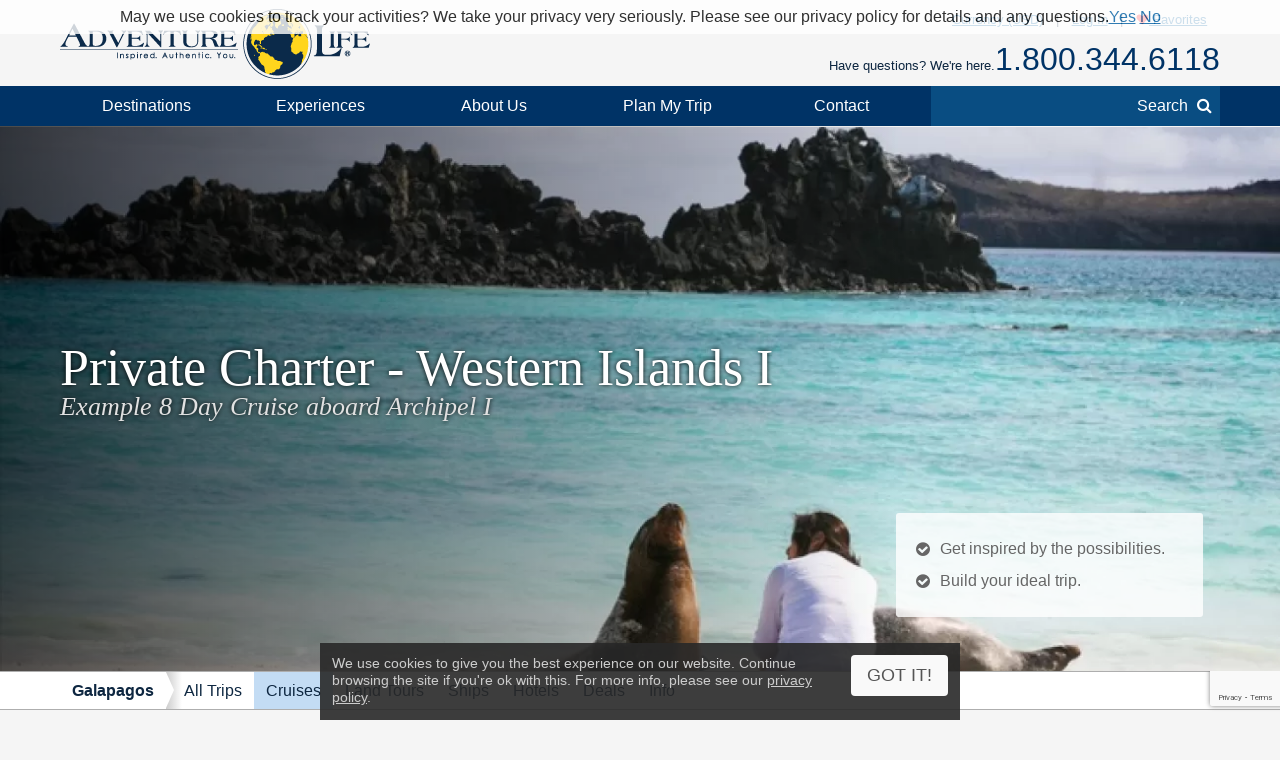

--- FILE ---
content_type: text/html; charset=UTF-8
request_url: https://www.adventure-life.com/galapagos/cruises/15630/private-charter-western-islands-i
body_size: 25393
content:
<!doctype html>
<html lang="en" class="no-js" data-gauid="5089d43e-0f13-4401-9c28-f2903819b236" data-facebook_app="172295559488425" data-google_client_id="726065912037-vn0oqlfooe00r0saa8qo8bhsjcj18jmb.apps.googleusercontent.com" data-page-type="itinerary cruise">

  <head>

    <meta http-equiv="Content-Type" content="text/html; charset=utf-8" />
    <meta charset="utf-8" />
    <meta name="viewport" content="width=device-width,initial-scale=1, minimum-scale=1.0, maximum-scale=5.0" />
    <meta name="apple-mobile-web-app-capable" content="yes" />
    <meta property="twitter:account_id" content="110538344" />
    <link href="https://www.adventure-life.com/galapagos/cruises/15630/private-charter-western-islands-i" rel="canonical" />
    <link href="//files.adventure-life.com" rel="preconnect">
        <link href="//cdn.adventure-life.com" rel="preconnect" />
      <link href="//ajax.googleapis.com" rel="preconnect">
    <link href="https://www.googletagmanager.com" rel="preconnect">
    <link href="https://www.olark.com" rel="preconnect">

    <link rel="shortcut icon" href="/favicon.ico" />
    <link rel="shortcut icon" href="/favicon.gif" />

    <link rel="apple-touch-icon" sizes="57x57" href="/www/assets/img/icon-57x57.png" />
    <link rel="apple-touch-icon" sizes="72x72" href="/www/assets/img/icon-72x72.png" />
    <link rel="apple-touch-icon" sizes="114x114" href="/www/assets/img/icon-114x114.png" />
    <link rel="apple-touch-icon" sizes="144x144" href="/www/assets/img/icon-144x144.png" />
                            <link href="https://cdn.adventure-life.com/67/13/3/mx5j5n2x/480x686.webp" rel="preload" as="image" media="(max-width: 480px)" />
                                <link href="https://cdn.adventure-life.com/67/13/3/mx5j5n2x/820x442.webp" rel="preload" as="image" media="(min-width: 480.1px) and (max-width: 820px)" />
                                <link href="https://cdn.adventure-life.com/67/13/3/mx5j5n2x/1300x820.webp" rel="preload" as="image" media="(min-width: 820.1px)" />
            
    <link rel="stylesheet" href="/build/www:legacy-styles.e1cd17e5.css"><link href="//ajax.googleapis.com/ajax/libs/jqueryui/1.10.3/themes/smoothness/jquery-ui.css" rel="stylesheet" type="text/css">
    <style type="text/css">
</style>
    <meta property="og:image" content="https://cdn.adventure-life.com/17/18/65/magdalena-kula-manchee-O2TVZXfUDSs-unsplash/fullsize.jpg">
<meta property="og:image" content="https://cdn.adventure-life.com/29/88/11798654985164o3/fullsize.jpg">
<meta property="og:image" content="https://cdn.adventure-life.com/25/46/7/8u3gyv3c/fullsize.jpg">
<meta property="og:image" content="https://cdn.adventure-life.com/25/47/3/33s8utcj/fullsize.jpg">
<meta property="og:image" content="https://cdn.adventure-life.com/34/60/4/2q8yuh2c/fullsize.jpg">
<meta property="og:image" content="https://cdn.adventure-life.com/16/55/77/iStock-1140850376/fullsize.jpg">
<meta name="description" content="This 8-day Western Islands I private cruise on the ship, Archipel I, explores the islands of San Cristobal, Santa Fe, Floreana, Santa Cruz, Isabela and more!">
<meta name="keywords" content="Archipel I cruise, galapagos cruise, galapagos small ship cruise, galapagos expedition cruise, galapagos wildlife cruise, small ship galapagos cruise, expedition Galapagos cruise, Galapagos private cruise">
<title>8-day Western Islands Galapagos private cruise on the Archipel I</title>
    <script>
    (function(w,d,s,l,i){w[l]=w[l]||[];w[l].push({'gtm.start':
    new Date().getTime(),event:'gtm.js'});var f=d.getElementsByTagName(s)[0],
    j=d.createElement(s),dl=l!='dataLayer'?'&l='+l:'';j.async=true;j.src=
    'https://www.googletagmanager.com/gtm.js?id='+i+dl;f.parentNode.insertBefore(j,f);
    })(window,document,'script','dataLayer','GTM-W6CJMT7');
    </script>

  </head>

  <body>

  <!--[if lt IE 9]>
    <noscript>
      <strong>Warning !</strong>
      Because your browser does not support HTML5, some elements are created using JavaScript.
      Unfortunately your browser has disabled scripting. Please enable it in order to display this page.
    </noscript>
  <![endif]-->
  <!--[if lte IE 8]>
  <div class="section">
  <div class="container">
  <div class="fields">
  <div class="region size1-1 browser-msg">
  Some features of this website are incompatible with your browser.<br>
  For a better and safer browsing experience, we highly recommend upgrading your browser with one of these free options.
  <div class="browser-links">
  <a href="http://www.google.com/chrome" target="_blank" rel="nofollow" class="browser browser-chrome" title="Google Chrome"></a><a href="http://www.firefox.com" target="_blank" rel="nofollow" class="browser browser-ff" title="Firefox"></a>
  </div></div>
  </div></div></div>
  <![endif]-->

  <header>
      <div id="" class="al-w">
        <div id="al-hleft">
          <a href="/" id="al-logo" title="Adventure Life"><img src="/www/assets/img/al-logo.png" alt="Adventure Life Logo" /></a>
        </div>
        <div id="al-hright" class="settings-loading">
          
<div id="al-settings">
  <div>
    <a
        href="/?cmd=showcurrencies"
        id="al-currency"
        class="open-dialog"
        data-dialog-class="al-curr-dialog"
        rel="nofollow"
    >
      Currency (USD)
    </a>
  </div>
  |
  <div class="al-user">

    <a href="/myTrips">
              Log In
          </a>

    <div class="al-user-options">
              <div>
          <form action="/my-trips/login" id="al-login">
            <div id="al-login-msg"></div>
            <div id="al-login-fields">
              <fieldset>
                <legend>Email</legend>
                <input type="email" name="username" tabindex="0">
              </fieldset>

              <fieldset>
                <legend>
                  Password <a href="/myTrips/forgot-password" tabindex="-1">Forgot Password</a>
                </legend>
                <input type="password" name="password" tabindex="0">
              </fieldset>

              
              <fieldset>
                <div>
                  <button
                      name="cmd"
                      value="login"
                      class="ajax"
                      data-add-loader="1"
                  >Log In</button>
                </div>
                <div>
                  Or, <a href="/myTrips/new">Create an Account</a>
                </div>
              </fieldset>
            </div>
          </form>
        </div>

        <div class="google-signin"></div>

        <div
            class="fb-login-button"
            data-max-rows="1"
            data-size="large"
            data-button-type="continue_with"
            data-use-continue-as="true"
            data-scope="public_profile,email"
        ></div>
          </div>

  </div>
  |
  <div>
    <a href="/myTrips/favorites">
      <span class="al-fav fa fa-heart"></span> Favorites
    </a>
  </div>
  </div>          <div id="al-phone-w"><span>Have questions? We're here.</span><div id="al-phone" class="al-title sans"><a href="/call/18003446118"  data-gtm-call="Header" data-label="Main Phone" data-type="itinerary cruise" data-addparams="lpu=%2Fgalapagos%2Fcruises%2F15630%2Fprivate-charter-western-islands-i&amp;lpl=itinerary&amp;lpt=itinerary+cruise&amp;lpd=Galapagos&amp;ltt=Cruise&amp;laa=Main+Phone&amp;lao=Header" data-gac="Call Click" class="al-call al-call-800">1.800.344.6118</a></div></div>
        </div>
      </div>
    </header>
    <nav role="navigation" id="al-globalnav">
      <div class="al-gn-content al-w">
        <ul class="al-gn-header">
          <li id="al-gn-opener" class="al-gn-opener" title="Menu"></li>
          <li class="al-gn-logo"><a href="/" title="Adventure Life"><img src="/www/assets/img/al-logo-sm.png" alt="Adventure Life Logo" /></a></li>
          <li class="al-gn-phone"><a href="/call/14065412677"  data-gtm-call="Sub Nav" data-label="Mobile Icon" data-type="itinerary cruise" data-addparams="lpu=%2Fgalapagos%2Fcruises%2F15630%2Fprivate-charter-western-islands-i&amp;lpl=itinerary&amp;lpt=itinerary+cruise&amp;lpd=Galapagos&amp;ltt=Cruise&amp;laa=Mobile+Icon&amp;lao=Sub+Nav" data-gac="Call Click" class="fa fa-phone al-call" title="Call Us"></a></li>
          <li class="al-gn-mobile-search"><span class="fa fa-search"></span></li>
        </ul>
        <ul class="al-gn-links">
          <li class="al-mobile-block al-open-always"><a href="/galapagos">Galapagos</a><ul class="al-gn-list"><li><a href="/galapagos/tours">All Trips</a></li><li><a href="/galapagos/cruises">Cruises</a></li><li><a href="/galapagos/land-tours">Land Tours</a></li><li><a href="/galapagos/ships">Ships</a></li><li><a href="/galapagos/hotels">Hotels</a></li><li><a href="/galapagos/deals">Deals</a></li><li><a href="/galapagos/info">Info</a></li></ul>          <li class="al-gn-full">
            <a href="/places" class="al-opener">Destinations</a>
            <div class="al-gn-list al-gn-places">
              <div class="al-gn-pl-regions">
                <div class="al-gn-h2">Regions</div>
                <ul>
                  <li><a href="/africa" title="Africa Tours">Africa</a></li>
                  <li><a href="/asia" title="Asia Tours">Asia</a></li>
                  <li><a href="/caribbean" title="Caribbean Cruises">Caribbean</a></li>
                  <li><a href="/central-america-mexico" title="Central America &amp; Mexico Tours">Central America &amp; Mexico</a></li>
                  <li><a href="/europe" title="Europe Tours">Europe</a></li>
                  <li><a href="/north-america" title="North America Cruises">North America</a></li>
                  <li><a href="/polar-regions" title="Polar Cruises">Polar Regions</a></li>
                  <li><a href="/south-america" title="South America Tours">South America</a></li>
                  <li><a href="/south-pacific" title="South Pacific Cruises">South Pacific</a></li>
                  <li><a href="/places">View All</a></li>
                </ul>
              </div>
              <div class="al-gn-pl-favs">
                <div><div class="al-gn-h2">Traveler Favorites</div>
                <ul>
                  <li><a href="/alaska" title="Alaska Cruises">Alaska</a></li>
                  <li><a href="/amazon" title="Amazon Tours">Amazon</a></li>
                  <li><a href="/antarctica" title="Antarctica Cruises">Antarctica</a></li>
                  <li><a href="/arctic" title="Arctic Tours">Arctic</a></li>
                  <li><a href="/argentina" title="Argentina Tours">Argentina</a></li>
                  <li><a href="/belize" title="Belize Tours">Belize</a></li>
                  <li><a href="/caribbean" title="Caribbean Cruises">Caribbean</a></li>
                  <li><a href="/chile" title="Chile Tours">Chile</a></li>
                  <li><a href="/costa-rica" title="Costa Rica Tours">Costa Rica</a></li>
                  <li><a href="/croatia" title="Croatia Cruises">Croatia</a></li>
                  <li><a href="/europe/danube-river" title="Danube River Cruises">Danube River</a></li>
                  <li><a href="/chile/easter-island" title="Easter Island Tours">Easter Island</a></li>
                  <li><a href="/galapagos" title="Galapagos Tours &amp; Cruises">Galapagos</a></li>
                  <li><a href="/greece" title="Greece Cruises">Greece</a></li>
                  <li><a href="/iceland" title="Iceland Cruises">Iceland</a></li>
                  <li><a href="/italy" title="Italy Cruises &amp; Tours">Italy</a></li>
                  <li><a href="/mediterranean" title="Mediterranean Cruises">Mediterranean</a></li>
                  <li><a href="/mississippi-river" title="Mississippi River Cruises">Mississippi River</a></li>
                  <li><a href="/patagonia" title="Patagonia Tours">Patagonia</a></li>
                  <li><a href="/peru" title="Peru Tours">Peru</a></li>
                  <li><a href="/europe/rhine-river" title="Rhine River Cruises">Rhine River</a></li>
                  <li><a href="/south-africa" title="South Africa Tours">South Africa</a></li>
                  <li><a href="/tanzania" title="Tanzania Tours">Tanzania</a></li>
                  <li><a href="/thailand" title="Thailand Tours">Thailand</a></li>
                  <li><a href="/vietnam" title="Vietnam Tours">Vietnam</a></li>
                </ul>
                </div>
                <div class="al-gn-more">
                  <a href="/places">
                    <img src="/www/assets/img/logo/globe-grey.png" loading="lazy">
                    <div class="al-gn-h3">View All Destinations</div>
                    <div>Explore more travel destination possibilities and experience the world first hand.</div>
                  </a>
                  <a href="/call/18003446118"  data-gtm-call="Sub Nav" data-label="Destinations" data-type="itinerary cruise" data-addparams="lpu=%2Fgalapagos%2Fcruises%2F15630%2Fprivate-charter-western-islands-i&amp;lpl=itinerary&amp;lpt=itinerary+cruise&amp;lpd=Galapagos&amp;ltt=Cruise&amp;laa=Destinations&amp;lao=Sub+Nav" data-gac="Call Click" class="al-call">
                    <figure class="al-staff">
    <div><picture><source srcset="https://cdn.adventure-life.com/33/87/67/tilly_head_shot_2/index.webp" type="image/webp" /><source srcset="https://cdn.adventure-life.com/33/87/67/tilly_head_shot_2/index.jpg" type="image/jpeg" /><img src="https://cdn.adventure-life.com/33/87/67/tilly_head_shot_2/index.webp" alt="Tilly Pearson employee headshot" width="480" height="600" loading="lazy" /></picture></div>
    <figcaption>Tilly P</figcaption>
</figure>
                    <div class="al-gn-h3">How Can I Help?</div>
                    <b class="al-call-800">+1.406.541.2677</b><br>
                    <div>Talk with a specialist to plan your next adventure!</div>
                  </a>
                </div>
              </div>
            </div>
          </li>
          <li class="al-gn-full">
            <a href="#" class="al-opener">Experiences</a>
            <div class="al-gn-list al-gn-exp">
              <div class="al-gn-exp-list">
                <div class="al-gn-h2">Find Your Inspiration</div>
                <ul><li><a  title="Active Tours" href="/experience/active">Active</a></li><li><a  title="Barge Cruising" href="/experience/barge-cruising">Barge Cruising</a></li><li><a  title="Tours with Beach Visits" href="/experience/beaches">Beaches</a></li><li><a  title="Cruises" href="/experience/cruises">Cruises</a></li><li><a  title="Cultural Tours" href="/experience/cultural">Cultural</a></li><li><a  title="Family Tours" href="/experience/family">Family</a></li><li><a  title="Fly Cruises" href="/experience/fly-cruises">Fly Cruises</a></li><li><a  title="Culinary, Food &amp; Wine Tours" href="/experience/food-wine">Food & Wine</a></li><li><a  title="Great Honeymoon Tours" href="/experience/honeymoon">Honeymoon</a></li><li><a  title="Land Tours" href="/experience/land-tours">Land Tours</a></li><li><a  title="Luxury Tours" href="/experience/luxury">Luxury</a></li><li><a  title="Classic Tour Experiences" href="/experience/most-popular">Most Popular</a></li><li><a  title="Private Yacht Charter" href="/experience/private-yacht-charter">Private Yacht Charter</a></li><li><a  title="River Cruises" href="/experience/river-cruises">River Cruises</a></li><li><a  title="Scheduled Group Tour" href="/experience/scheduled-group-tour">Scheduled Group Tour</a></li><li><a  title="Small Ship Cruises" href="/experience/small-ship-cruises">Small Ship Cruises</a></li><li><a  title="Tours for Solo Travelers" href="/experience/solo-travel">Solo Travel</a></li><li><a  title="Trekking Tours" href="/experience/trekking">Trekking</a></li><li><a  title="Wildlife &amp; Safari Exploration" href="/experience/wildlife-safari-exploration">Wildlife & Safari Exploration</a></li>                </ul>
              </div>
              <div class="al-gn-exp-more">
                <div class="al-gn-tftr">
                  <a href="/travel/videos" class="al-gn-tftr-vid">
                    <img src="/www/assets/img/tftr/nik-dusty.jpg" loading="lazy" alt="Nik &amp; Dusty visiting China's Forbidden City">
                    <img src="/www/assets/img/tftr/logo.png" loading="lazy" alt="Two For The Road" class="al-gn-tftr-logo">
                  </a>
                  <div class="al-gn-tftr-text">Get inspired by Nik &amp; Dusty's world-wide adventures!</div>
                </div>
                <div class="al-gn-easy">
                  <div class="al-gn-h2">We Make Travel Easy</div>
                  <a href="/call/18003446118"  data-gtm-call="Sub Nav" data-label="Experiences" data-type="itinerary cruise" data-addparams="lpu=%2Fgalapagos%2Fcruises%2F15630%2Fprivate-charter-western-islands-i&amp;lpl=itinerary&amp;lpt=itinerary+cruise&amp;lpd=Galapagos&amp;ltt=Cruise&amp;laa=Experiences&amp;lao=Sub+Nav" data-gac="Call Click" class="al-call al-call-800">1.800.344.6118</a>
                  <ul class="al-inline">
                    <li><a href="/forms/chat" class="chat-now">Chat</a></li>
                    <li><a href="/about/our-team" title="Our Team">Meet the Team</a></li>
                  </ul>
                  <figure class="al-staff">
    <div><picture><source srcset="https://cdn.adventure-life.com/33/87/67/tilly_head_shot_2/index.webp" type="image/webp" /><source srcset="https://cdn.adventure-life.com/33/87/67/tilly_head_shot_2/index.jpg" type="image/jpeg" /><img src="https://cdn.adventure-life.com/33/87/67/tilly_head_shot_2/index.webp" alt="Tilly Pearson employee headshot" width="480" height="600" loading="lazy" /></picture></div>
    <figcaption>Tilly P</figcaption>
</figure>
                </div>
              </div>
            </div>
          </li>
          <li class="al-gn-full">
            <a href="#" class="al-opener">About Us</a>
            <div class="al-gn-list al-gn-about">
              <div class="al-gn-about-links">
                <ul>
                  <li><a href="/about" title="About Us">Our Story</a></li>
                  <li><a href="/about/adventure-life-reviews" title="Adventure Life Reviews in the News">In The News</a></li>
                  <li><a href="/about/our-team" title="Out Team">Our Team</a></li>
                  <li><a href="/operators" title="Operating Partners">Operating Partners</a></li>
                  <li><a href="/about/why-adventure-life" title="Reasons to Book with Adventure Life">Reasons</a></li>
                  <li><a href="/about/responsible-travel" title="Responsible Travel">Responsible Travel</a></li>
                  <li><a href="/about/traveler-reviews" title="Traveler Reviews">Reviews</a></li>
                </ul>
              </div>
              <div class="al-gn-about-fi">
                <div class="al-gn-h2">Featured In</div>
                <a href="/about/adventure-life-reviews"><img src="/www/assets/img/gn/media.png" loading="lazy"></a>
              </div>
              <div class="al-gn-easy">
                <div class="al-gn-h2">We Make Travel Easy</div>
                <a href="/call/18003446118"  data-gtm-call="Sub Nav" data-label="About Us" data-type="itinerary cruise" data-addparams="lpu=%2Fgalapagos%2Fcruises%2F15630%2Fprivate-charter-western-islands-i&amp;lpl=itinerary&amp;lpt=itinerary+cruise&amp;lpd=Galapagos&amp;ltt=Cruise&amp;laa=About+Us&amp;lao=Sub+Nav" data-gac="Call Click" class="al-call al-call-800">1.800.344.6118</a>
                <a href="/forms/chat" class="chat-now al-btn al-btn-sm">Live Chat</a>
                <figure class="al-staff">
    <div><picture><source srcset="https://cdn.adventure-life.com/33/87/67/tilly_head_shot_2/index.webp" type="image/webp" /><source srcset="https://cdn.adventure-life.com/33/87/67/tilly_head_shot_2/index.jpg" type="image/jpeg" /><img src="https://cdn.adventure-life.com/33/87/67/tilly_head_shot_2/index.webp" alt="Tilly Pearson employee headshot" width="480" height="600" loading="lazy" /></picture></div>
    <figcaption>Tilly P</figcaption>
</figure>
              </div>
            </div>
          </li>
          <li class="al-gn-full">
            <a href="/forms/contact"  data-gtm-lead="Main Nav" data-label="Plan My Trip" data-type="itinerary cruise" data-addparams="lpu=%2Fgalapagos%2Fcruises%2F15630%2Fprivate-charter-western-islands-i&amp;lpl=itinerary&amp;lpt=itinerary+cruise&amp;lpd=Galapagos&amp;ltt=Cruise&amp;laa=Plan+My+Trip&amp;lao=Main+Nav&amp;mode_detail=PlanMyTrip+Menu" class="al-opener al-opener-578g">Plan My Trip</a>
            <div class="al-gn-list al-gn-catalog">
              <div class="al-gn-catalog-msg">
                <div>
                  <div class="al-gn-h2">Plan My Trip</div>
                  Tell us your travel plans and preferences and we will connect you with the best Trip Planner to help find the best trip match for you! Complete this form with as much detail as possible to help us get started.
                  <br><br>
                  <a href="/forms/contact"  data-gtm-lead="Sub Nav" data-label="Plan My Trip" data-type="itinerary cruise" data-addparams="lpu=%2Fgalapagos%2Fcruises%2F15630%2Fprivate-charter-western-islands-i&amp;lpl=itinerary&amp;lpt=itinerary+cruise&amp;lpd=Galapagos&amp;ltt=Cruise&amp;laa=Plan+My+Trip&amp;lao=Sub+Nav&amp;mode_detail=PlanMyTrip+Menu" class="al-btn al-btn-yellow">Plan My Trip</a>
                </div>
              </div>
              <div class="al-gn-easy">
                <div class="al-gn-h2">We Make Travel Easy</div>
                <a href="/call/18003446118"  data-gtm-call="Sub Nav" data-label="Plan My Trip" data-type="itinerary cruise" data-addparams="lpu=%2Fgalapagos%2Fcruises%2F15630%2Fprivate-charter-western-islands-i&amp;lpl=itinerary&amp;lpt=itinerary+cruise&amp;lpd=Galapagos&amp;ltt=Cruise&amp;laa=Plan+My+Trip&amp;lao=Sub+Nav" data-gac="Call Click" class="al-call al-call-800">1.800.344.6118</a>
                <a href="/forms/chat" class="chat-now al-btn al-btn-sm">Live Chat</a>
                <figure class="al-staff">
    <div><picture><source srcset="https://cdn.adventure-life.com/33/87/67/tilly_head_shot_2/index.webp" type="image/webp" /><source srcset="https://cdn.adventure-life.com/33/87/67/tilly_head_shot_2/index.jpg" type="image/jpeg" /><img src="https://cdn.adventure-life.com/33/87/67/tilly_head_shot_2/index.webp" alt="Tilly Pearson employee headshot" width="480" height="600" loading="lazy" /></picture></div>
    <figcaption>Tilly P</figcaption>
</figure>
              </div>
            </div>
          </li>
          <li class="al-gn-full">
            <a href="#" class="al-opener">Contact</a>
            <div class="al-gn-list al-gn-contact">
              <div>
                <div class="al-gn-contact-info">
                  <div class="al-gn-h2">We Make Travel Easy</div>
                  <ul>
                    <li><a href="/call/18003446118"  data-gtm-call="Sub Nav" data-label="Contact" data-type="itinerary cruise" data-addparams="lpu=%2Fgalapagos%2Fcruises%2F15630%2Fprivate-charter-western-islands-i&amp;lpl=itinerary&amp;lpt=itinerary+cruise&amp;lpd=Galapagos&amp;ltt=Cruise&amp;laa=Contact&amp;lao=Sub+Nav" data-gac="Call Click" class="al-call al-call-800 al-call-same">1.800.344.6118</a></li>
                    <li><a href="/call/14065412677"  data-gtm-call="Sub Nav" data-label="Contact" data-type="itinerary cruise" data-addparams="lpu=%2Fgalapagos%2Fcruises%2F15630%2Fprivate-charter-western-islands-i&amp;lpl=itinerary&amp;lpt=itinerary+cruise&amp;lpd=Galapagos&amp;ltt=Cruise&amp;laa=Contact&amp;lao=Sub+Nav" data-gac="Call Click" class="al-call">1.406.541.2677</a></li>
                    <li class="al-gn-contact-info-lnks"><a href="/forms/chat" data-gtm-chat="Sub Nav" class="chat-now al-txt-lnk al-mobile-hide">Live Chat</a><span class="al-mobile-hide"> &nbsp;&nbsp; </span><a href="/forms/contact"  data-gtm-lead="Sub Nav" data-label="Online Form" data-type="itinerary cruise" data-addparams="lpu=%2Fgalapagos%2Fcruises%2F15630%2Fprivate-charter-western-islands-i&amp;lpl=itinerary&amp;lpt=itinerary+cruise&amp;lpd=Galapagos&amp;ltt=Cruise&amp;laa=Online+Form&amp;lao=Sub+Nav&amp;mode_detail=Contact+Menu" class="al-txt-lnk">Online Form</a>
                        <br><a href="/forms/newsletter-sign-up" class="al-txt-lnk">Subscribe to emails</a>
                    </li>
                  </ul>
                  <div>
                    <ul class="al-inline">
                      <li><b>Address</b></li>
                      <li>712 W Spruce St, Ste 16<span class="al-mobile-hide">,</span><br class="al-mobile-block"> Missoula, MT 59802 <span class="al-sup">usa</span></li>
                    </ul>
                    <ul class="al-inline">
                      <li><b>Hours</b></li>
                        <li class="al-sup">
                        Mon - Fri 4:00am - 10:00pm MST<br>Sun - Sat 9:00am - 5:00pm MST                        </li>
                    </ul>
                  </div>
                </div>
              </div>
              <div class="al-gn-tftr">
                  <a href="/travel/videos" class="al-gn-tftr-vid">
                    <img src="/www/assets/img/tftr/nik-dusty.jpg" loading="lazy" alt="Nik &amp; Dusty visiting China's Forbidden City">
                    <img src="/www/assets/img/tftr/logo.png" loading="lazy" alt="Two For The Road" class="al-gn-tftr-logo">
                  </a>
                  <div class="al-gn-tftr-text">Get inspired by Nik &amp; Dusty's world-wide adventures!</div>
                </div>
            </div>
          </li>
            <li class="al-mobile-block"><a href="/myTrips">My Account</a></li>
            <li class="al-mobile-block"><a href="/myTrips/favorites"><span class="al-fav fa fa-heart"></span> Favorites</a></li>
          <li class="al-gn-search-opener"><a href="#"><span class="al-gn-search-placeholder">Search</span><span class="fa fa-search"></span></a></li>
        </ul>
        <aside id="al-gn-search">
          <div class="al-gn-search-content al-qs">
            <form action="/site-search" method="get" id="al-gn-search-form" class="al-gn-search-form">
              <input type="text" class="al-gn-search-input al-qs-input" placeholder="Search" autocorrect="off" autocapitalize="off" autocomplete="off" spellcheck="false" name="q">
              <button type="button" class="al-gn-search-submit fa fa-search"></button>
              <div class="fa fa-spinner fa-spin al-qs-loading"></div>
              <button type="reset" class="al-gn-search-reset"></button>
            </form>
            <div class="al-gn-search-results al-qs-results"></div>
          </div>
          <div class="al-gn-search-closer"></div>
        </aside>
      </div>
    </nav>
    <div class="al-maintop al-tile"><picture><source srcset="https://cdn.adventure-life.com/67/13/3/mx5j5n2x/480x686.webp" type="image/webp" media="(max-width: 480px)"><source srcset="https://cdn.adventure-life.com/67/13/3/mx5j5n2x/480x686.jpg" type="image/jpeg" media="(max-width: 480px)"><source srcset="https://cdn.adventure-life.com/67/13/3/mx5j5n2x/820x442.webp" type="image/webp" media="(max-width: 820px)"><source srcset="https://cdn.adventure-life.com/67/13/3/mx5j5n2x/820x442.jpg" type="image/jpeg" media="(max-width: 820px)"><source srcset="https://cdn.adventure-life.com/67/13/3/mx5j5n2x/1300x820.webp" type="image/webp"><source srcset="https://cdn.adventure-life.com/67/13/3/mx5j5n2x/1300x820.jpg" type="image/jpeg"><img src="https://cdn.adventure-life.com/67/13/3/mx5j5n2x/1300x820.webp" alt="A Galapagos traveler sits still while a sea lion explores" width="1300" height="820"></picture><div class="al-mt-title-w"><div class="al-mt-title"><div class="al-w"><div><h1>Private Charter - Western Islands I</h1><div>Example 8 Day Cruise aboard Archipel I</div></div></div></div><div class="al-mt-info sans"><ul class="al-ulist"><li class="al-mobile-hide">Get inspired by the possibilities.</li><li class="al-mobile-hide">Build your ideal trip.</li><li class="al-mobile-block"><a href="/forms/contact"  data-gtm-lead="Main Image" data-label="Customize this trip" data-type="itinerary cruise" data-addparams="lpu=%2Fgalapagos%2Fcruises%2F15630%2Fprivate-charter-western-islands-i&amp;lpl=itinerary&amp;lpt=itinerary+cruise&amp;lpd=Galapagos&amp;ltt=Cruise&amp;laa=Customize+this+trip&amp;lao=Main+Image">Build your ideal trip.</a></li></ul></div></div></div><nav role="navigation" class="al-subnav al-mobile-hide"><ul class="al-sn-list al-w"><li><a href="/galapagos">Galapagos</a></li><li><a href="/galapagos/tours">All Trips</a></li><li class="al-on"><a href="/galapagos/cruises">Cruises</a></li><li><a href="/galapagos/land-tours">Land Tours</a></li><li><a href="/galapagos/ships">Ships</a></li><li><a href="/galapagos/hotels">Hotels</a></li><li><a href="/galapagos/deals">Deals</a></li><li><a href="/galapagos/info">Info</a></li></ul></nav><div class="al-contactbar">
	<div class="al-w">
		<div>Talk with an expert</div>
		<div>Build your ideal <b>Galapagos</b> trip. <b><a href="/call/14065412677"  data-gtm-call="Grey Bar" data-label="Phone" data-type="itinerary cruise" data-addparams="lpu=%2Fgalapagos%2Fcruises%2F15630%2Fprivate-charter-western-islands-i&amp;lpl=itinerary&amp;lpt=itinerary+cruise&amp;lpd=Galapagos&amp;ltt=Cruise&amp;laa=Phone&amp;lao=Grey+Bar" data-gac="Call Click" class="al-call">Call <span class="al-call-800">1.406.541.2677</span></a></b></div>
		<div><a href="/forms/contact"  data-gtm-lead="Grey Bar" data-label="Help Me Plan My Trip" data-type="itinerary cruise" data-addparams="lpu=%2Fgalapagos%2Fcruises%2F15630%2Fprivate-charter-western-islands-i&amp;lpl=itinerary&amp;lpt=itinerary+cruise&amp;lpd=Galapagos&amp;ltt=Cruise&amp;laa=Help+Me+Plan+My+Trip&amp;lao=Grey+Bar&amp;mode_detail=Help+Plan" class="al-btn al-btn-arr al-btn-yellow">Start Planning My Trip</a></div>
		<div class="al-cb-phone-wrap">
			<a href="/call/14065412677"  data-gtm-call="Grey Bar" data-label="Mobile Icon" data-type="itinerary cruise" data-addparams="lpu=%2Fgalapagos%2Fcruises%2F15630%2Fprivate-charter-western-islands-i&amp;lpl=itinerary&amp;lpt=itinerary+cruise&amp;lpd=Galapagos&amp;ltt=Cruise&amp;laa=Mobile+Icon&amp;lao=Grey+Bar" data-gac="Call Click" class="al-call al-cb-phone al-office-open">Talk with an expert <span class="fa fa-phone"></span></a>
			<a href="/forms/contact" class="al-cb-phone al-office-closed" style="display:none;">Ask a Question <span class="fa fa-envelope"></span></a>
		</div>
	</div>
</div>
  <section id="al-main">
          

                                        <section class="al-sec al-tabs al-tabs-full"><nav role="navigation" class="al-tabs-nav"><ul><li><a href="#overview" class=" al-tabs-active">Overview</a></li><li><a href="#itinerary" class="">Full Itinerary</a></li><li><a href="#accommodations" class="">Ship/Hotel</a></li><li><a href="#dates" class="">Dates &amp; Prices</a></li><li><a href="#map" class="" data-on-visible="InitMap('maps_tab')" data-on-active="InitMap('maps_tab')">Map</a></li><li><a href="#inquire" class="al-tabs-important">Inquire</a></li></ul></nav><div class="al-tabs-content"><section id="overview" class="al-tab-sec al-tabs-active al-justify"> <section class="al-w">This 8-day private south-western cruise onboard the catamaran Archipel I combines the circumnavigation of Isabela Island with excursions to the Galapagos&#39; furthest southern points. Hike fresh-water pools and lagoons and snorkel in the most spectacular and wildlife-rich waters. Begin your adventure with a short hike to the summit of Frigatebird Hill, where a mixed breeding colony of superb and huge frigatebirds exists. The following day, head to South Plaza, a renowned tourist attraction famed for its land iguanas and gigantic prickly pear cactus species. Continue to North Seymour and Twin Craters before arriving at Mariela&#39;s Islets, home to the Galapagos&#39; largest and most famous penguin colony. Finish your expedition at Bachas Beach, two small beaches found to the west of Turtle Cove, a favorite nesting site for sea turtles on the coast of Santa Cruz.<br />
<br />
<br />
<br />
<br />
&nbsp;</section><div class="al-trip-overview"><div class="al-trip-overview-img al-lightbox" data-total="5"><picture><source srcset="https://cdn.adventure-life.com/59/33/3/gzmvnn3d/index.webp" type="image/webp"><source srcset="https://cdn.adventure-life.com/59/33/3/gzmvnn3d/index.jpg" type="image/jpeg"><img src="https://cdn.adventure-life.com/59/33/3/gzmvnn3d/index.webp" alt="Enjoy a blissful snorkeling trip." loading="lazy" width="600" height="400" class="al-overview-img-active" data-photographer=""></picture><picture><source srcset="https://cdn.adventure-life.com/75/55/5/mtmm4qpb/index.webp" type="image/webp"><source srcset="https://cdn.adventure-life.com/75/55/5/mtmm4qpb/index.jpg" type="image/jpeg"><img src="https://cdn.adventure-life.com/75/55/5/mtmm4qpb/index.webp" alt="Take a swim with sea turtles on your Galapagos adventure." loading="lazy" width="600" height="450" data-photographer=""></picture><picture><source srcset="https://cdn.adventure-life.com/13/37/1157034663rq6aka/index.webp" type="image/webp"><source srcset="https://cdn.adventure-life.com/13/37/1157034663rq6aka/index.jpg" type="image/jpeg"><img src="https://cdn.adventure-life.com/13/37/1157034663rq6aka/index.webp" alt="Cruising in the zodiac in the warm waters" loading="lazy" width="600" height="450" data-photographer=""></picture><picture><source srcset="https://cdn.adventure-life.com/10/20/05/Archipell_34/index.webp" type="image/webp"><source srcset="https://cdn.adventure-life.com/10/20/05/Archipell_34/index.jpg" type="image/jpeg"><img src="https://cdn.adventure-life.com/10/20/05/Archipell_34/index.webp" alt="Cruise the Galapagos on the Archipell ship" loading="lazy" width="600" height="400" data-photographer=""></picture><picture><source srcset="https://cdn.adventure-life.com/67/13/3/mx5j5n2x/index.webp" type="image/webp"><source srcset="https://cdn.adventure-life.com/67/13/3/mx5j5n2x/index.jpg" type="image/jpeg"><img src="https://cdn.adventure-life.com/67/13/3/mx5j5n2x/index.webp" alt="A Galapagos traveler sits still while a sea lion explores" loading="lazy" width="600" height="399" data-photographer=""></picture></div><div class="al-trip-overview-details"><div class="al-trip-overview-list al-trip-overview-highlights"><div class="al-title-line"><span>Highlights</span></div><ul><li>Meet Galapagos giant tortoises in their natural habitat with your private group of up to 16 guests</li><li>Zodiac cruise to the most important penguin colony in the Galapagos</li><li>Swim in calm waters or snorkel with playful sea lions</li><li>Learn about conservation topics and protection of the environment</li></ul></div><div><div class="al-trip-overview-list al-trip-overview-activities"><div class="al-title-line"><span>Activities</span></div><ul class="al-inline"><li><a href="/galapagos/tours/snorkeling">Snorkeling</a></li><li><a href="/galapagos/tours/hiking">Hiking</a></li><li><a href="/galapagos/tours/wildlife-viewing">Wildlife Viewing</a></li><li><a href="/galapagos/tours/kayaking">Kayaking</a></li></ul></div><div class="al-trip-overview-list al-trip-overview-places"><div class="al-title-line"><span>Places Visited</span></div><ul class="al-inline"><li><a href="https://www.adventure-life.com/ecuador">Ecuador</a></li><li><a href="https://www.adventure-life.com/galapagos">Galapagos</a></li><li><a href="https://www.adventure-life.com/south-america">South America</a></li><li><a href="https://www.adventure-life.com/galapagos/baltra">Baltra</a></li><li><a href="https://www.adventure-life.com/galapagos/fernandina">Fernandina</a></li><li><a href="https://www.adventure-life.com/galapagos/isabela">Isabela</a></li><li><a href="https://www.adventure-life.com/galapagos/north-seymour">North Seymour</a></li><li><a href="https://www.adventure-life.com/galapagos/rabida">Rabida</a></li><li><a href="https://www.adventure-life.com/galapagos/san-cristobal">San Cristobal</a></li><li><a href="https://www.adventure-life.com/galapagos/santa-cruz">Santa Cruz</a></li><li><a href="https://www.adventure-life.com/galapagos/santa-fe">Santa Fe</a></li><li><a href="https://www.adventure-life.com/galapagos/santiago">Santiago</a></li><li><a href="https://www.adventure-life.com/galapagos/south-plaza-island">South Plaza Island</a></li><li>Black Turtle Cove</li><li>Chinese Hat</li><li>El Chato Tortoise Reserve</li><li>Espinosa Point</li><li>Los Gemelos (Twin Craters)</li><li>Puerto Egas</li><li>Punta Moreno</li></ul></div><div class="al-trip-overview-list al-trip-overview-places"><div class="al-title-line"><span>Activity Level: <b>Variable</b></span></div><div>Activity options vary depending on destination and operator. Activity level is determined by the range and intensity of activities you choose to participate in. Discuss with your Trip Planner which options are best for you.</div></div></div></div></div><div class="al-lnk-options"><span data-href="?cmd=favorite&lnk=27574" class="ajax tooltip al-fav al-fav-27574 fa fa-heart-o" title="Save Favorite"></span><div class="al-staff-only al-text-blue"><div class="al-lnk-vote-wrap"><span data-href="/link-vote/27574" class="ajax al-lnk-vote fa fa-thumbs-up"></span><span data-lnk-vote="27574" class="al-lnk-vote-score">0</span><span data-href="/link-vote/27574/down" class="ajax al-lnk-vote fa fa-thumbs-down"></span></div></div></div> </section>
<section id="itinerary" class="al-tab-sec al-w"> <h2><div>Full Itinerary</div></h2><a class="al-dbd-toggle">Expand All</a><div class="al-dbd"><h3 class="sans"><span class="fa fa-plus-square"></span><b>Day 1:</b> San Cristobal Airport | Embark | Interpretation Centre and Frigatebird Hill, San Cristobal</h3><div class="al-dbd-details"><ul class="al-inline"><li><a href="https://www.adventure-life.com/cruises/205/archipel-i">Accommodation</a></li><li>1 Lunch, 1 Dinner</li></ul><div>Upon arrival at San Cristobal airport, you will pass through an airport inspection point to insure that no foreign plants or animals are introduced to the islands, as well as to pay the park entrance fee of $200 (unless it has been prepaid). A guide will meet you, help you collect your luggage, and escort you on a short bus ride to the harbor.<br />
<br />
The Interpretation Centre, just outside the provincial capital city of Puerto Baquerizo Moreno, gives a perfect explanation of this unique archipelago. Its attractive exhibition is quite complete and helps you to get a clear overview and learn what makes this archipelago so unique. Information panels (in English and Spanish), pictures, documents, maquettes, and true-to-life dioramas tell various background and conservation stories about the islands in a different way. A short, though often hot, uphill trail with steps, leads from the Interpretation Centre to the summit of Frigatebird Hill. Four panoramic viewpoints show Puerto Baquerizo Moreno from above, as well as the bays on both sides of the headland. On clear days even the distant, offshore sculpture of Kicker Rock can be seen! These wooded hilltops are one of the rare places where some magnificent and great frigatebirds form a mixed breeding colony. A viewpoint with another Charles Darwin statue is a reminder that the HMS Beagle anchored in the exotic bay below.<br />
Activities: Hiking and Snorkeling<br />
Difficulty: Easy</div></div></div>
<div class="al-dbd"><h3 class="sans"><span class="fa fa-plus-square"></span><b>Day 2:</b> Santa Fe | South Plaza</h3><div class="al-dbd-details"><ul class="al-inline"><li><a href="https://www.adventure-life.com/cruises/205/archipel-i">Accommodation</a></li><li>1 Breakfast, 1 Lunch, 1 Dinner</li></ul><div>Located in the southeastern part of the Galapagos, this island was formed from an uplift instead of a volcanic origin, which is why it is mostly flat. Some theories assure this could be the oldest island in the archipelago. Santa Fe is the home of several endemic species like the Galapagos hawk, Galapagos snake, Galapagos mockingbird, rice rats and one of the two species of land iguanas of the islands. After disembarking in the beautiful and clear waters, you will be in contact with one of the many sea lion colonies. Along the trail, many salt bushes can be seen as well as giant prickly pear cactus, gigantism is a characteristic of oceanic islands.<br />
Activities: Hiking, Kayaking, Dinghy ride, and Snorkeling<br />
Difficulty: Easy<br />
<br />
South Plaza is located to the east of Santa Cruz Island, and forms part of a pair of islands known as &ldquo;Islas Plazas&rdquo;. Despite its small size, some of the most interesting and outstanding species of the Galapagos are found here. The Plazas land iguanas are smaller than their relatives found on other islands. There are several hybrid iguanas throughout the island; a result of crossing a marine iguana with a land iguana. They are unique and recognizable at first glance by their black/grey color, with a land iguana&rsquo;s crest, but the face and tail of the marine iguana. The big population of iguanas is due to the presence of prickly pears, their favorite food. Swallow-tailed gulls nesting in the rugged cliffs are seen along with other sea birds as Audubon shearwaters, red-billed tropicbirds, frigate birds and brown pelicans.<br />
Activities: Hiking<br />
Difficulty: Easy</div></div></div>
<div class="al-dbd"><h3 class="sans"><span class="fa fa-plus-square"></span><b>Day 3:</b> North Seymour | Chinese Hat</h3><div class="al-dbd-details"><ul class="al-inline"><li><a href="https://www.adventure-life.com/cruises/205/archipel-i">Accommodation</a></li><li>1 Breakfast, 1 Lunch, 1 Dinner</li></ul><div>Seymour is an uplifted (as opposed to volcanic) island and therefore is generally flat and strewn with boulders. There are good nesting sites here for a large population of magnificent frigate birds. Blue-footed boobies perform their courtship dance in the more open areas and swallow-tailed gulls perch on the cliff edges. Despite the tremendous surf that can pound the outer shore, sea lions haul out onto the beach and can be found bodysurfing.<br />
Activities: Hiking, Dinghy ride, and Snorkeling<br />
Difficulty: Easy<br />
<br />
Chinese Hat is a 52 m/170 ft high volcanic cone, forming another islet right off the rocky coast of Santiago, where a small colony of Galapagos penguins have settled. Approaching&nbsp;Chinese Hat from the north, you will understand the meaning of the name. This is an excellent place to learn more about volcanoes, lava bombs and lava tunnels.<br />
You will arrive just in time to witness how this barren islet is colonized by pioneer species that have begun to sprout! Beautiful beaches of white coral sand and holes in the eroding lava fields are filled up with lava sand, which enables rooting. Galapagos sea lions and countless marine iguanas contribute to fertilization and thus create many favorable options for newcomers, such as saltbush and the sesuvium carpet.<br />
Activities: Hiking, Kayaking, Dinghy ride, and Snorkeling<br />
Difficulty: Easy</div></div></div>
<div class="al-dbd"><h3 class="sans"><span class="fa fa-plus-square"></span><b>Day 4:</b> Twin Craters and El Chato Reserve | Fausto Llerena Breeding Centre, Santa Cruz</h3><div class="al-dbd-details"><ul class="al-inline"><li><a href="https://www.adventure-life.com/cruises/205/archipel-i">Accommodation</a></li><li>1 Breakfast, 1 Lunch, 1 Dinner</li></ul><div>The native scalesia forest of El Chato Tortoise Reserve is the best place to search for Galapagos giant tortoises in their most authentic setting! Despite the interesting breeding centers &ndash; where you are guaranteed to find tortoises in their corrals &ndash; there is nothing better than to observe them in their wild environment. Though it can be quite moist and muddy, your visit may turn into an adventurous quest when they have left their favorite pond silently.<br />
The Twin Craters are found on either side of the road leading to Puerto Ayora. These impressive formations are not really volcanic craters and were formed by magma domes, which hardened on the outside while the lava continued flowing inside, leaving huge and empty magma chambers that eventually collapsed, leaving two large holes. The craters lie within a lush scalesia cloud forest, a high-altitude plant species that are endemic to the Galapagos. This area is also home to the carpenter finch, which uses tools to search for food. There may also be opportunities to see the vermillion flycatcher, a small red-breasted bird.<br />
Activities: Hiking<br />
Difficulty: Easy<br />
<br />
At this site, you can observe tortoises that come from various islands of the archipelago. They comply with the captive breeding program and then return to repopulate the areas where their population has been affected. The land iguanas of Santa Cruz, Isabela and North Seymour are also in a captive breeding program, as the populations in these areas suffered from feral dogs. One of the main attractions is the famous embalmed Lonesome George. Estimated to have died between 93 and 109 years of age, it is recognized as the last of its kind and a symbol of the efforts invested to conserve endangered species. The captive tortoises are used to the presence of visitors, so it&#39;s a great place to take photos with them.<br />
Activities: Hiking<br />
​Difficulty: Easy</div></div></div>
<div class="al-dbd"><h3 class="sans"><span class="fa fa-plus-square"></span><b>Day 5:</b> Moreno Point | Urbina Bay, Isabela</h3><div class="al-dbd-details"><ul class="al-inline"><li><a href="https://www.adventure-life.com/cruises/205/archipel-i">Accommodation</a></li><li>1 Breakfast, 1 Lunch, 1 Dinner</li></ul><div>Moreno Point is located on the north coast of Isabela Island, between the volcanos Sierra Negra and Cerro Azul. The trail runs along a solidified pahoehoe lava flow into a complex of coastal lagoons. Its main attractions are several species of birds, which are found around the lakes and mangroves.<br />
Activities: Hiking, Dinghy ride, and Snorkeling<br />
Difficulty: Moderate<br />
<br />
Urbina Bay is located along the west coast of Isabela, between Elizabeth Bay and Tagus Cove. It is close to the base of the Alcedo Volcano. The coastline has undergone a major uplift in 1954, which caused the shore to expand three quarters of a mile out. Here you will be able to find corals, shells, and many other calcareous organisms exposed above water. Urbina Bay is home to large and colorful land iguanas and giant tortoises of the Alcedo Volcano population. A lot of Darwin finches can be seen as well.<br />
Activities: Hiking and Snorkeling<br />
Difficulty: Easy</div></div></div>
<div class="al-dbd"><h3 class="sans"><span class="fa fa-plus-square"></span><b>Day 6:</b> Espinoza Point, Fernandina |  Vicente Roca Point, Isabela</h3><div class="al-dbd-details"><ul class="al-inline"><li><a href="https://www.adventure-life.com/cruises/205/archipel-i">Accommodation</a></li><li>1 Breakfast, 1 Lunch, 1 Dinner</li></ul><div>Fernandina is the third-largest island in the archipelago and has a single visitor site: Punta Espinoza, located at the northeastern tip of the island. Marine iguanas conglomerate in larger groups than on any other island. They bask around in the sand, swim near the shore and sometimes block the way at the landing dock. Among the unique species found here, is the flightless cormorant. This bird had to adjust its way of survival and perfection its skills of finding food in the ocean. Their wings, tails and feet progressively adapted for swimming. To see these birds is to witness evolution happening right in front of you.<br />
Activities: Hiking and Snorkeling<br />
Difficulty: Easy &ndash; Moderate<br />
<br />
Whilst having lunch you will cross the Bolivar Channel for the last time to Vicente Roca Point, just at the mouth of Isabela&rsquo;s seahorse-shape. While entering a dark cave below a spectacular arch, roaring echoes of the waves will accompany you. Just around the corner the collapsed amphitheater of Volcan Ecuador offers another impressive view. The calmer waters of the coves are well-protected against the ocean swell and are a fairly cold, but great place for snorkeling amongst various species of shark, penguins, puffer fish and even seahorses!<br />
Activities: Dinghy ride and Snorkeling<br />
Difficulty: Easy &ndash; Moderate</div></div></div>
<div class="al-dbd"><h3 class="sans"><span class="fa fa-plus-square"></span><b>Day 7:</b> Egas Port, Santiago | Rábida</h3><div class="al-dbd-details"><ul class="al-inline"><li><a href="https://www.adventure-life.com/cruises/205/archipel-i">Accommodation</a></li><li>1 Breakfast, 1 Lunch, 1 Dinner</li></ul><div>Puerto Egas is a black beach located on the west side of Santiago Island. Volcanic tuff deposits have favored the formation of this special black sand beach and this is the main attraction of the Island. This site is called Puerto Egas because there was an attempt of Hector Egas to start the exploitation of salt, which failed. After all, the price of salt on the continent was very cheap and did not justify its exploitation in the Galapagos. The project was abandoned and they left their infrastructure.<br />
Activities: Hiking and Snorkeling<br />
Difficulty: Moderate<br />
<br />
R&aacute;bida Island is unique because of the red color of the rocks and sand. The volcanic material in this island is very porous and external factors such as rain, saltwater and sea breeze have acted as an oxidizing agent. A short walk along a trail will lead you to a coastal lagoon behind the beach that allows for the observation of land birds as finches, doves, yellow warblers and mockingbirds. There is also a colony of flamingos at the lagoon.<br />
Activities: Hiking, Kayaking, Dinghy ride, and Snorkeling<br />
Difficulty: Easy &ndash; Moderate</div></div></div>
<div class="al-dbd"><h3 class="sans"><span class="fa fa-plus-square"></span><b>Day 8:</b> Black Turtle Cove, Santa Cruz | Disembark | Baltra Airport</h3><div class="al-dbd-details"><ul class="al-inline"><li>1 Breakfast</li></ul><div>After breakfast, you will check out and disembark the cruise for the last time at 08:30 am.&nbsp;Your last adventure is brief but enchanting and will take place en route to the airport. You will explore onboard the dinghy green landscape of Black Turtle Cove, which is mostly composed of mangrove trees that host innumerable aerial and aquatic species. Observe how the quiet emerald lagoon and surrounding shallow bays enable the easy observation of sea turtles as well as groups of sharks.<br />
Activities: Dinghy ride<br />
Difficulty: Easy<br />
<br />
The visit ends and you will disembark at 09:00 at Baltra Island, ultimately reaching Baltra airport at 09:30, where it&#39;s the official end of your cruise adventure.&nbsp;</div></div></div> </section>
<section id="accommodations" class="al-tab-sec al-w"> <h2><div>Ship/Hotel</div></h2><section><h2 class="al-title-line"><a href="https://www.adventure-life.com/cruises/205/archipel-i">Archipel I</a></h2><section class="al-sec al-sec-sumtiles al-sec-content">  <div class="al-lnk al-size1-2 "  title="Archipel I"><a href="https://www.adventure-life.com/cruises/205/archipel-i" class="al-lnk-content"><picture><source srcset="https://cdn.adventure-life.com/10/20/12/Archipell_25/454x364.webp" type="image/webp" media="(max-width: 480px)"><source srcset="https://cdn.adventure-life.com/10/20/12/Archipell_25/454x364.jpg" type="image/jpeg" media="(max-width: 480px)"><source srcset="https://cdn.adventure-life.com/10/20/12/Archipell_25/392x152.webp" type="image/webp" media="(max-width: 820px)"><source srcset="https://cdn.adventure-life.com/10/20/12/Archipell_25/392x152.jpg" type="image/jpeg" media="(max-width: 820px)"><source srcset="https://cdn.adventure-life.com/10/20/12/Archipell_25/572x222.webp" type="image/webp"><source srcset="https://cdn.adventure-life.com/10/20/12/Archipell_25/572x222.jpg" type="image/jpeg"><img src="https://cdn.adventure-life.com/10/20/12/Archipell_25/454x364.webp" alt="Cruise the Galapagos on the Archipell ship" loading="lazy" width="454" height="364"></picture><div class="al-lnk-summary" data-button="EXPLORE"><div class="al-lnk-notices"></div><div class="al-lnk-title"><h3>Archipel I</h3></div><div class="al-lnk-details">The 16-passenger twin-hulled Archipel I catamaran combines comfort and space onboard for the optimal experience on its naturalist and diving cruises of the Galapagos Islands. Ocean view cabins with air conditioning, private bathrooms, and hot water couple with various social areas, including the dining room, lounge, and sundeck.</div></div></a></div>
 <div class="al-lnk al-size1-2 " ><a href="https://www.adventure-life.com/cruises/205/archipel-i" class="al-lnk-content"><picture><source srcset="https://cdn.adventure-life.com/72/81/7/dffz6c8x/454x364.webp" type="image/webp" media="(max-width: 480px)"><source srcset="https://cdn.adventure-life.com/72/81/7/dffz6c8x/454x364.jpg" type="image/jpeg" media="(max-width: 480px)"><source srcset="https://cdn.adventure-life.com/72/81/7/dffz6c8x/392x152.webp" type="image/webp" media="(max-width: 820px)"><source srcset="https://cdn.adventure-life.com/72/81/7/dffz6c8x/392x152.jpg" type="image/jpeg" media="(max-width: 820px)"><source srcset="https://cdn.adventure-life.com/72/81/7/dffz6c8x/572x222.webp" type="image/webp"><source srcset="https://cdn.adventure-life.com/72/81/7/dffz6c8x/572x222.jpg" type="image/jpeg"><img src="https://cdn.adventure-life.com/72/81/7/dffz6c8x/454x364.webp" alt="Enjoy sightseeing on the deck with a delicious snack." loading="lazy" width="454" height="364"></picture></a></div>
 <div class="al-lnk al-size1-2 " ><a href="https://www.adventure-life.com/cruises/205/archipel-i" class="al-lnk-content"><picture><source srcset="https://cdn.adventure-life.com/11/45/77/Archipel_I_2017_Dining_area_3/454x364.webp" type="image/webp" media="(max-width: 480px)"><source srcset="https://cdn.adventure-life.com/11/45/77/Archipel_I_2017_Dining_area_3/454x364.jpg" type="image/jpeg" media="(max-width: 480px)"><source srcset="https://cdn.adventure-life.com/11/45/77/Archipel_I_2017_Dining_area_3/392x152.webp" type="image/webp" media="(max-width: 820px)"><source srcset="https://cdn.adventure-life.com/11/45/77/Archipel_I_2017_Dining_area_3/392x152.jpg" type="image/jpeg" media="(max-width: 820px)"><source srcset="https://cdn.adventure-life.com/11/45/77/Archipel_I_2017_Dining_area_3/572x222.webp" type="image/webp"><source srcset="https://cdn.adventure-life.com/11/45/77/Archipel_I_2017_Dining_area_3/572x222.jpg" type="image/jpeg"><img src="https://cdn.adventure-life.com/11/45/77/Archipel_I_2017_Dining_area_3/454x364.webp" alt="Dining area on the Archipell I" loading="lazy" width="454" height="364"></picture></a></div>
 <div class="al-lnk al-size1-2 " ><a href="https://www.adventure-life.com/cruises/205/archipel-i" class="al-lnk-content"><picture><source srcset="https://cdn.adventure-life.com/11/45/78/Archipel_I_2017_Shaded_deck_1/454x364.webp" type="image/webp" media="(max-width: 480px)"><source srcset="https://cdn.adventure-life.com/11/45/78/Archipel_I_2017_Shaded_deck_1/454x364.jpg" type="image/jpeg" media="(max-width: 480px)"><source srcset="https://cdn.adventure-life.com/11/45/78/Archipel_I_2017_Shaded_deck_1/392x152.webp" type="image/webp" media="(max-width: 820px)"><source srcset="https://cdn.adventure-life.com/11/45/78/Archipel_I_2017_Shaded_deck_1/392x152.jpg" type="image/jpeg" media="(max-width: 820px)"><source srcset="https://cdn.adventure-life.com/11/45/78/Archipel_I_2017_Shaded_deck_1/572x222.webp" type="image/webp"><source srcset="https://cdn.adventure-life.com/11/45/78/Archipel_I_2017_Shaded_deck_1/572x222.jpg" type="image/jpeg"><img src="https://cdn.adventure-life.com/11/45/78/Archipel_I_2017_Shaded_deck_1/454x364.webp" alt="Sundeck on the Archipell I" loading="lazy" width="454" height="364"></picture></a></div>
 </section></section> </section>
<section id="dates" class="al-tab-sec al-w"> <h2><div>Dates &amp; Prices</div></h2><form action="/forms/contact" method="post" class="al-inquire-form al-size1-2"><input type="hidden" name="cmd" value="submit"><input type="hidden" name="itin" value="15630"><input type="hidden" name="accomm" value="205"><input type="hidden" name="mode_detail" value="Date Tab"><div class="price-cal"><h2 class="price-cal-h2 sans">My Preferred Start Date</h2></div><div class="al-inquire-form" style="display:none;"><input type="text" name="firstName" placeholder="First Name">
			<input type="text" name="lastName" placeholder="Last Name">
			<input type="text" name="email" placeholder="Email">
			<input type="text" name="phone" placeholder="Phone*">
            <select name="groupSize"><option value="">Number of Travelers</option><option value="1">1</option><option value="2">2</option><option value="3">3</option><option value="4">4</option><option value="5">5</option><option value="6">6</option><option value="7">7</option><option value="8">8</option><option value="9">9+</option></select>
            <input type="text" name="clientSource" placeholder="How did you hear about us?" maxlength="255"/>
			<textarea type="text" maxlength="2991" class="al-note-field" data-note-height="4.25em" name="step1Note" placeholder="Describe Your Ideal Trip: i.e. dates, group size, duration, budget or level of accommodation, must sees, activities"></textarea>
			<input type="hidden" name="check-opt-in" class="al-check-opt-in" value="0">
			<div class="al-opt-in " style="display:none;">
				We would also like to send periodic updates about destinations and travel deals.
				We greatly value and respect your privacy. For information on the data we collect 
				and the rights that you have over your data, see our 
				<a href="/privacy" target="_blank">Privacy Policy</a> and 
				<a href="/forms/terms-conditions" target="_blank">Terms and Conditions</a> here.

				<label><input type="radio" name="emailMarketingOptIn" value="y"> Yes, I'd like to receive news &amp; offers to favorite places</label>
				<label><input type="radio" name="emailMarketingOptIn" value="n"> No, I don't want to receive news &amp; offers to favorite places</label>

			</div><div style="font-size:.8rem;line-height:1.2em">* By providing your phone number, you consent to receive direct phone calls or SMS messages from our Trip Planners to get the process started. We do not share your information with third-parties.</div><div class="al-agent-fields" style="display:none;"><hr><input type="text" name="company" placeholder="Company"><div style="display:flex;"><select name="agentCredentialType" style="width:85px;"><option value="">---</option><option value="ARC">ARC</option><option value="CLIA">CLIA</option><option value="IATA">IATA</option><option value="TRUE">TRUE</option></select><input type="text" name="agentCredential" style="margin-left:2%;margin-bottom:0;" placeholder="Accreditation Number"></div></div></div><div class="al-inquire-btns"><button type="submit"  data-gtm-lead="Date Tab" data-label="Check Availability" data-type="itinerary cruise" data-addparams="lpu=%2Fgalapagos%2Fcruises%2F15630%2Fprivate-charter-western-islands-i&amp;lpl=itinerary&amp;lpt=itinerary+cruise&amp;lpd=Galapagos&amp;ltt=Cruise&amp;laa=Check+Availability&amp;lao=Date+Tab" data-action="/forms/contact" class="al-btn al-btn-yellow al-btn-arr">Check Availability</button><a class="al-agent-toggle" style="display:none;">Travel Agents</a><div class="center"></div></div><div id="deal-summaries"></div></form><div class="al-size1-2"><div class="al-price-summary"><div class="al-price-msg"><span class="price-date"></span> Crewed Charter Price starting at</div><div class="al-price-warning" style="display:none;">Apologies for the inconvenience. Prices for <span class="price-date"></span> not yet published. Below per person rate based on previous season. <a href="/forms/contact">Contact us</a> to confirm upcoming season pricing.</div><div class="al-price-inflation" style="display:none;">Prices for <span class="price-date"></span> are estimated based on inflation. <a href="/forms/contact">Contact us</a> to confirm pricing and availability for your desired departure date.</div><div class="al-price-min"><div class="al-price"><span class="al-currency al-price-symbol">$</span><span class="al-amount al-price-amount" data-amount="84720">84,720</span></div></div><div class="al-charter">or <span class="al-charter-pp"><span class="al-currency al-price-symbol">$</span><span class="al-amount al-price-amount" data-amount="5295">5,295</span></span> per person based on 16 max passengers</div><div class="al-price-note"></div><div class="al-price-curr-note"></div></div><div class="al-rooms"><div class="al-rm"><div class="al-rm-img al-lightbox-group"><picture><source srcset="https://cdn.adventure-life.com/11/45/80/Archipel_I_2017_Twin_cabin_1/110x110.webp" type="image/webp" media="(max-width: 480px)"><source srcset="https://cdn.adventure-life.com/11/45/80/Archipel_I_2017_Twin_cabin_1/110x110.jpg" type="image/jpeg" media="(max-width: 480px)"><source srcset="https://cdn.adventure-life.com/11/45/80/Archipel_I_2017_Twin_cabin_1/94x94.webp" type="image/webp" media="(max-width: 820px)"><source srcset="https://cdn.adventure-life.com/11/45/80/Archipel_I_2017_Twin_cabin_1/94x94.jpg" type="image/jpeg" media="(max-width: 820px)"><source srcset="https://cdn.adventure-life.com/11/45/80/Archipel_I_2017_Twin_cabin_1/140x140.webp" type="image/webp"><source srcset="https://cdn.adventure-life.com/11/45/80/Archipel_I_2017_Twin_cabin_1/140x140.jpg" type="image/jpeg"><img src="https://cdn.adventure-life.com/11/45/80/Archipel_I_2017_Twin_cabin_1/140x140.webp" alt="Standard Cabin on the Archipell I" loading="lazy" width="140" height="140" data-lightbox="https://cdn.adventure-life.com/11/45/80/Archipel_I_2017_Twin_cabin_1/fullsize.jpg"></picture></div><div class="al-rm-details"><div class="al-rm-title"><div class="al-rm-price al-price rm-price-885"></div>Standard Cabin</div><div class="al-rm-desc">8 cabins with twin or double beds. Feature private facilities with hot & cold water, A/C.<div class="al-rm-supp rm-supp-885"></div></div></div></div></div><section><h2 class="al-title-line"><span>Notes</span></h2>Please reserve your kayak in advance prior to trip</section><section><h2 class="al-title-line"><span>Child Discount</span></h2>20% discount for children under age 12 at time of Galapagos cruise. Child discounts are conditional and may not apply on certain departures. Please contact us for more information.<br><br>Children under 12 may receive discounts on Galapagos flight fares and entrance fees. <a href="/forms/contact"  data-gtm-lead="Dates &amp; Prices" data-label="Galapagos Child Discount" data-type="itinerary cruise" data-addparams="lpu=%2Fgalapagos%2Fcruises%2F15630%2Fprivate-charter-western-islands-i&amp;lpl=itinerary&amp;lpt=itinerary+cruise&amp;lpd=Galapagos&amp;ltt=Cruise&amp;laa=Galapagos+Child+Discount&amp;lao=Dates+%26+Prices">Contact us</a> for details.</section><div style="clear: both; padding-top: 10px; margin-top: 10px; border-top: 1px solid #bbb"><div><a class="open-dialog" data-target="#payment-details" href="" style="font-size:16px">Payment Details</a></div><div><a class="open-dialog" data-target="#terms-conditions" href="" style="font-size:16px;">Terms & Conditions</a></div></div><div id="payment-details" class="sans" style="display:none;" title="Payment Details"><p>Initial deposit is 20% + Internal Flight Cost, and most travelers will call our office and pay the deposit with a credit card.</p>
<p>Final payment is due 100 days prior to departure by Bank transfer, check or credit card. All final payments by credit card may be subject to a surcharge and maximum of $20,000 charge</p>
</div><div id="terms-conditions" class="sans" style="display:none;" title="Terms & Conditions"><p>See our general terms and conditions:</p><li><a class="resource-link-dialog" data-resource-link="8" href="#">Adventure Life Terms & Conditions</a></li><p>We are an agent for one or more providers on this trip with specific cancellation policies and terms:</p><li><a class="resource-link-dialog" data-resource-link="51" href="#">Oniric (ATC) - General Terms & Conditions of Sales - Ecuador & Galapagos Tripplanners (EGT)</a></li><p>For full cancellation policy details, please contact us for a quote.</p><div id="cancellation-policies-link"></div></div></div> </section>
<section id="include_exclude" class="al-tab-sec"> <div class="al-w center"><section class="al-trip-included al-size1-2"><div class="al-title-line"><span>Included</span></div><ul><li>7 Breakfasts, 6 Lunches, 7 Dinners</li><li>7 Nights Accommodations</li><li>Accommodations as listed</li><li>Ground transportation as listed</li><li>Activities as listed</li><li>Meals as listed</li><li>Access to a 24-7 Emergency line while traveling<quillbot-extension-portal></quillbot-extension-portal></li><li>Bilingual Naturalist Guide&nbsp;</li><li>Adventure Life Pre-departure Services and In-Country Assistance (Quito Representative)</li><li>Shore Excursions, Swimming and Snorkeling&nbsp;</li><li>Transfers and Baggage Handling in the Galapagos</li><li>Snorkeling and kayaking equipment is included in the cruise cost and available for your use on board.</li><li>Wifi</li><li>Glass bottom kayak</li></ul></section><section class="al-trip-excluded al-size1-2"><div class="al-title-line"><span>Excluded</span></div><ul><li>Gratuities</li><li>Travel Insurance</li><li>Personal Expenses</li><li>Flight costs (please request a quote)</li><li>Additional excursions during free time</li><li>Fuel and transportation surcharges (when applicable)</li><li>Galapagos Park Entrance Fee: <span class="al-price-symbol">$</span><span class="al-price-amount" data-amount="200">200</span> per adult, <span class="al-price-symbol">$</span><span class="al-price-amount" data-amount="100">100</span> per child under 12. Subject to increase by Galapagos Park Service.</li><li>Internal Flights: Mainland Ecuador - Galapagos - Mainland Ecuador: <span class="al-price-symbol">$</span><span class="al-price-amount" data-amount="475">475</span>-675</li><li>Wetsuits are not included but are available for rent on board:<br />
<span class="al-price-symbol">$</span><span class="al-price-amount" data-amount="45">45</span> for 4-day tours, <span class="al-price-symbol">$</span><span class="al-price-amount" data-amount="50">50</span> for 5-day tour, and <span class="al-price-symbol">$</span><span class="al-price-amount" data-amount="80">80</span> for 8-day tours.</li></ul></section></div> </section>
<section id="map" class="al-tab-sec al-w"> <h2><div>Map</div></h2><div id="trip-map"></div> </section>
<section id="inquire" class="al-tab-sec al-justify al-w"> <h2><div>Inquire</div></h2> <section class="al-size1-2"><form action="/forms/contact" method="post" class="al-inquire-form"><input type="hidden" name="cmd" value="submit"><input type="hidden" name="mode_detail" value="Inquire Tab"><input type="text" name="firstName" placeholder="First Name">
			<input type="text" name="lastName" placeholder="Last Name">
			<input type="text" name="email" placeholder="Email">
			<input type="text" name="phone" placeholder="Phone*">
             <input type="date" name="startDate"><select name="groupSize"><option value="">Number of Travelers</option><option value="1">1</option><option value="2">2</option><option value="3">3</option><option value="4">4</option><option value="5">5</option><option value="6">6</option><option value="7">7</option><option value="8">8</option><option value="9">9+</option></select>
            <input type="text" name="clientSource" placeholder="How did you hear about us?" maxlength="255"/>
			<textarea type="text" maxlength="2991" class="al-note-field" data-note-height="4.25em" name="step1Note" placeholder="Describe Your Ideal Trip: i.e. dates, group size, duration, budget or level of accommodation, must sees, activities"></textarea>
			<input type="hidden" name="check-opt-in" class="al-check-opt-in" value="0">
			<div class="al-opt-in " style="display:none;">
				We would also like to send periodic updates about destinations and travel deals.
				We greatly value and respect your privacy. For information on the data we collect 
				and the rights that you have over your data, see our 
				<a href="/privacy" target="_blank">Privacy Policy</a> and 
				<a href="/forms/terms-conditions" target="_blank">Terms and Conditions</a> here.

				<label><input type="radio" name="emailMarketingOptIn" value="y"> Yes, I'd like to receive news &amp; offers to favorite places</label>
				<label><input type="radio" name="emailMarketingOptIn" value="n"> No, I don't want to receive news &amp; offers to favorite places</label>

			</div><div style="font-size:.8rem;line-height:1.2em">* By providing your phone number, you consent to receive direct phone calls or SMS messages from our Trip Planners to get the process started. We do not share your information with third-parties.</div><div class="al-agent-fields" style="display:none;"><hr><input type="text" name="company" placeholder="Company"><div style="display:flex;"><select name="agentCredentialType" style="width:85px;"><option value="">---</option><option value="ARC">ARC</option><option value="CLIA">CLIA</option><option value="IATA">IATA</option><option value="TRUE">TRUE</option></select><input type="text" name="agentCredential" style="margin-left:2%;margin-bottom:0;" placeholder="Accreditation Number"></div></div><div class="al-inquire-btns"><button type="submit"  data-gtm-lead="Inquire Tab" data-label="Make an Enquiry" data-type="itinerary cruise" data-addparams="lpu=%2Fgalapagos%2Fcruises%2F15630%2Fprivate-charter-western-islands-i&amp;lpl=itinerary&amp;lpt=itinerary+cruise&amp;lpd=Galapagos&amp;ltt=Cruise&amp;laa=Make+an+Enquiry&amp;lao=Inquire+Tab" data-action="/forms/contact" class="al-btn al-btn-yellow al-btn-arr">Make an Enquiry</button><div>Change &amp; customize to make it yours.</div></div><a class="al-agent-toggle">Travel Agents</a></form></section>  <section class="al-size1-2"><div class="al-inquire-box">
			
			<h2>We Love to Talk Travel</h2>
			Call <b><a href="/call/18003446118"  data-gtm-call="Inquire" data-label="Phone" data-type="itinerary cruise" data-addparams="lpu=%2Fgalapagos%2Fcruises%2F15630%2Fprivate-charter-western-islands-i&amp;lpl=itinerary&amp;lpt=itinerary+cruise&amp;lpd=Galapagos&amp;ltt=Cruise&amp;laa=Phone&amp;lao=Inquire" data-gac="Call Click" class="al-call al-call-800">1.800.344.6118</a></b><br>
			or<br>
			<a href="/forms/chat" class="chat-now">Chat Now</a>
		</div><div class="al-quote"><div class="al-quote-text">This was our first trip to South America and we were a little nervous. But Adventure Life made things so easy! All our questions were answered before we left, and our guide, Vidal, was amazing! He gave us enough space to explore without rushing us along. He also knew where the best picture taking opportunities were, which was great.</div><div class="al-quote-name">Lindsay Gompf</div></div></section>  </section></div></section>                          </section>

      <div class="al-sec al-w">
                    <h3>Galapagos Travel Guide</h3>
            <div class="al-sec-nav al-clear">
                                    <ul>
                                                    <li><a href="/galapagos/tours">All Galapagos Trips</a>
                                                            </li>
                                                    <li><a href="/galapagos/articles/galapagos-faqs">Galapagos FAQs</a>
                                                            </li>
                                                    <li><a href="/galapagos/articles/galapagos-island-guide">Galapagos Island Guide</a>
                                                            </li>
                                                    <li><a href="/galapagos/articles/galapagos-average-air-and-water-temperatures">Galapagos Average Air and Water Temperatures</a>
                                                            </li>
                                            </ul>
                                    <ul>
                                                    <li><a href="/galapagos/articles/best-time-of-year-to-visit-the-galapagos">Best Time of Year to Visit the Galapagos</a>
                                                            </li>
                                                    <li><a href="/galapagos/galapagos-luxury">Galapagos Luxury Cruises</a>
                                                            </li>
                                                    <li><a href="/galapagos/economical-galapagos-cruises">Budget Galapagos Cruises</a>
                                                            </li>
                                                    <li><a href="/galapagos/tours/land-tours">Galapagos Itineraries</a>
                                                            </li>
                                            </ul>
                                    <ul>
                                                    <li><a href="/galapagos/liveaboard-diving">Galapagos Liveaboard Diving Cruises</a>
                                                            </li>
                                                    <li><a href="/galapagos/best-galapagos-ships">Best Galapagos Ships</a>
                                                            </li>
                                                    <li><a href="/galapagos/galapagos-catamaran-cruises">Galapagos Catamarans</a>
                                                            </li>
                                            </ul>
                                    <ul>
                                                    <li><a href="/galapagos/tours/day-tours">Galapagos Day Tours</a>
                                                            </li>
                                                    <li><a href="/south-america/machu-picchu-galapagos-tours">Machu Picchu &amp; Galapagos Tours</a>
                                                            </li>
                                                    <li><a href="/galapagos/galapagos-scuba-diving">Galapagos Scuba Diving</a>
                                                            </li>
                                            </ul>
                            </div>
                    <h3>Top Galapagos Travel Destinations</h3>
            <div class="al-sec-nav al-clear">
                                    <ul>
                                                    <li><a href="/galapagos/baltra">Baltra</a>
                                                            </li>
                                                    <li><a href="/galapagos/bartolome">Bartolome</a>
                                                            </li>
                                                    <li><a href="/galapagos/santa-cruz/charles-darwin-center">Charles Darwin Center</a>
                                                            </li>
                                                    <li><a href="/galapagos/daphne-island">Daphne Island</a>
                                                            </li>
                                                    <li><a href="/ecuador">Ecuador</a>
                                                            </li>
                                                    <li><a href="/galapagos/espanola">Espanola</a>
                                                            </li>
                                                    <li><a href="/galapagos/fernandina">Fernandina</a>
                                                            </li>
                                            </ul>
                                    <ul>
                                                    <li><a href="/galapagos/floreana">Floreana</a>
                                                            </li>
                                                    <li><a href="/galapagos/genovesa">Genovesa</a>
                                                            </li>
                                                    <li><a href="/galapagos/isabela">Isabela</a>
                                                            </li>
                                                    <li><a href="/galapagos/mosquera">Mosquera</a>
                                                            </li>
                                                    <li><a href="/galapagos/north-seymour">North Seymour</a>
                                                            </li>
                                                    <li><a href="/galapagos/santa-cruz/puerto-ayora">Puerto Ayora</a>
                                                            </li>
                                            </ul>
                                    <ul>
                                                    <li><a href="/galapagos/isabela/puerto-villamil">Puerto Villamil</a>
                                                            </li>
                                                    <li><a href="/galapagos/rabida">Rabida</a>
                                                            </li>
                                                    <li><a href="/galapagos/san-cristobal">San Cristobal</a>
                                                            </li>
                                                    <li><a href="/galapagos/san-cristobal/san-cristobal-airport">San Cristobal Airport</a>
                                                            </li>
                                                    <li><a href="/galapagos/santa-cruz">Santa Cruz</a>
                                                            </li>
                                                    <li><a href="/galapagos/santa-cruz/santa-cruz-highlands">Santa Cruz Highlands</a>
                                                            </li>
                                            </ul>
                                    <ul>
                                                    <li><a href="/galapagos/santa-fe">Santa Fe</a>
                                                            </li>
                                                    <li><a href="/galapagos/santiago">Santiago</a>
                                                            </li>
                                                    <li><a href="/south-america">South America</a>
                                                            </li>
                                                    <li><a href="/galapagos/south-plaza-island">South Plaza Island</a>
                                                            </li>
                                                    <li><a href="/galapagos/santa-cruz/whale-bay">Whale Bay</a>
                                                            </li>
                                                    <li><a href="/galapagos/wolf-island">Wolf Island</a>
                                                            </li>
                                            </ul>
                            </div>
                    <h3>Galapagos Trips by Departure Date</h3>
            <div class="al-sec-nav al-clear">
                                    <ul>
                                                    <li><a href="/galapagos/tours/2026">2026 Galapagos trips</a>
                                                                    <span>(405)</span>
                                                            </li>
                                                    <li><a href="/galapagos/tours/2027">2027 Galapagos trips</a>
                                                                    <span>(83)</span>
                                                            </li>
                                                    <li><a href="/galapagos/tours/2028">2028 Galapagos trips</a>
                                                                    <span>(28)</span>
                                                            </li>
                                            </ul>
                                    <ul>
                                                    <li><a href="/galapagos/tours/jan-2026">January 2026</a>
                                                                    <span>(350)</span>
                                                            </li>
                                                    <li><a href="/galapagos/tours/feb-2026">February 2026</a>
                                                                    <span>(364)</span>
                                                            </li>
                                                    <li><a href="/galapagos/tours/mar-2026">March 2026</a>
                                                                    <span>(366)</span>
                                                            </li>
                                            </ul>
                                    <ul>
                                                    <li><a href="/galapagos/tours/apr-2026">April 2026</a>
                                                                    <span>(372)</span>
                                                            </li>
                                                    <li><a href="/galapagos/tours/may-2026">May 2026</a>
                                                                    <span>(375)</span>
                                                            </li>
                                                    <li><a href="/galapagos/tours/jun-2026">June 2026</a>
                                                                    <span>(377)</span>
                                                            </li>
                                            </ul>
                                    <ul>
                                                    <li><a href="/galapagos/tours/jul-2026">July 2026</a>
                                                                    <span>(373)</span>
                                                            </li>
                                                    <li><a href="/galapagos/tours/aug-2026">August 2026</a>
                                                                    <span>(382)</span>
                                                            </li>
                                                    <li><a href="/galapagos/tours/sep-2026">September 2026</a>
                                                                    <span>(335)</span>
                                                            </li>
                                            </ul>
                            </div>
                    <h3>Top Experiences in Galapagos</h3>
            <div class="al-sec-nav al-clear">
                                    <ul>
                                                    <li><a href="/galapagos/tours/wildlife-safari-exploration">Galapagos wildlife &amp; safari exploration</a>
                                                                    <span>(400)</span>
                                                            </li>
                                                    <li><a href="/galapagos/cruises">Galapagos cruises</a>
                                                                    <span>(391)</span>
                                                            </li>
                                                    <li><a href="/galapagos/tours/small-ship-cruises">Galapagos small ship cruises</a>
                                                                    <span>(248)</span>
                                                            </li>
                                            </ul>
                                    <ul>
                                                    <li><a href="/galapagos/tours/private-yacht-charter">Galapagos private yacht charter</a>
                                                                    <span>(134)</span>
                                                            </li>
                                                    <li><a href="/galapagos/tours/luxury">Galapagos luxury</a>
                                                                    <span>(94)</span>
                                                            </li>
                                                    <li><a href="/galapagos/tours/family">Galapagos family</a>
                                                                    <span>(40)</span>
                                                            </li>
                                            </ul>
                                    <ul>
                                                    <li><a href="/galapagos/tours/beaches">Galapagos beaches</a>
                                                                    <span>(32)</span>
                                                            </li>
                                                    <li><a href="/galapagos/tours/solo-travel">Galapagos solo travel</a>
                                                                    <span>(23)</span>
                                                            </li>
                                                    <li><a href="/galapagos/tours/honeymoon">Galapagos honeymoon</a>
                                                                    <span>(19)</span>
                                                            </li>
                                            </ul>
                                    <ul>
                                                    <li><a href="/galapagos/land-tours">Galapagos land tours</a>
                                                                    <span>(17)</span>
                                                            </li>
                                                    <li><a href="/galapagos/tours/most-popular">Galapagos most popular</a>
                                                                    <span>(13)</span>
                                                            </li>
                                                    <li><a href="/galapagos/tours/active">Galapagos active</a>
                                                                    <span>(9)</span>
                                                            </li>
                                            </ul>
                            </div>
                    <h3>Galapagos Trips by Duration</h3>
            <div class="al-sec-nav al-clear">
                                    <ul>
                                                    <li><a href="/galapagos/tours/5-day">5 day trips</a>
                                                                    <span>(93)</span>
                                                            </li>
                                                    <li><a href="/galapagos/tours/6-day">6 day trips</a>
                                                                    <span>(43)</span>
                                                            </li>
                                                    <li><a href="/galapagos/tours/7-day">7 day trips</a>
                                                                    <span>(21)</span>
                                                            </li>
                                            </ul>
                                    <ul>
                                                    <li><a href="/galapagos/tours/8-day">8 day trips</a>
                                                                    <span>(151)</span>
                                                            </li>
                                                    <li><a href="/galapagos/tours/9-day">9 day trips</a>
                                                                    <span>(6)</span>
                                                            </li>
                                            </ul>
                                    <ul>
                                                    <li><a href="/galapagos/tours/10-day">10 day trips</a>
                                                                    <span>(4)</span>
                                                            </li>
                                                    <li><a href="/galapagos/tours/11-day">11 day trips</a>
                                                                    <span>(4)</span>
                                                            </li>
                                            </ul>
                                    <ul>
                                                    <li><a href="/galapagos/tours/12-day">12 day trips</a>
                                                                    <span>(4)</span>
                                                            </li>
                                                    <li><a href="/galapagos/tours/15-day">15 day trips</a>
                                                                    <span>(25)</span>
                                                            </li>
                                            </ul>
                            </div>
                    <h3>Galapagos Trips by Activity</h3>
            <div class="al-sec-nav al-clear">
                                    <ul>
                                                    <li><a href="/galapagos/tours/wildlife-viewing">Galapagos wildlife viewing</a>
                                                                    <span>(407)</span>
                                                            </li>
                                                    <li><a href="/galapagos/tours/snorkeling">Galapagos snorkeling</a>
                                                                    <span>(402)</span>
                                                            </li>
                                                    <li><a href="/galapagos/tours/kayaking">Galapagos kayaking</a>
                                                                    <span>(350)</span>
                                                            </li>
                                            </ul>
                                    <ul>
                                                    <li><a href="/galapagos/tours/hiking">Galapagos hiking</a>
                                                                    <span>(327)</span>
                                                            </li>
                                                    <li><a href="/galapagos/tours/stand-up-paddle-boarding">Galapagos stand up paddle boarding</a>
                                                                    <span>(108)</span>
                                                            </li>
                                                    <li><a href="/galapagos/tours/whale-watching">Galapagos whale watching</a>
                                                                    <span>(53)</span>
                                                            </li>
                                            </ul>
                                    <ul>
                                                    <li><a href="/galapagos/tours/small-ship-sailing">Galapagos small ship sailing</a>
                                                                    <span>(21)</span>
                                                            </li>
                                                    <li><a href="/galapagos/tours/biking">Galapagos biking</a>
                                                                    <span>(6)</span>
                                                            </li>
                                                    <li><a href="/galapagos/tours/scuba-diving">Galapagos scuba diving</a>
                                                                    <span>(5)</span>
                                                            </li>
                                            </ul>
                                    <ul>
                                                    <li><a href="/galapagos/tours/local-market-visits">Galapagos local market visits</a>
                                                                    <span>(4)</span>
                                                            </li>
                                                    <li><a href="/galapagos/tours/village-visits">Galapagos village visits</a>
                                                                    <span>(3)</span>
                                                            </li>
                                                    <li><a href="/galapagos/tours/land-sea-exploration">Galapagos land &amp; sea exploration</a>
                                                                    <span>(3)</span>
                                                            </li>
                                            </ul>
                            </div>
            </div>
	<section class="al-sec al-sec-sumtiles">
		<div class="al-sec-title al-w">
			<a href="/about/why-adventure-life" class="al-btn al-btn-sm">More Reasons</a>
			<h2>Why Travel With Adventure Life</h2>
		</div>
		<div class="al-sec-content">
			<div id="tailored-to-you" class="al-lnk al-size1-4 al-lnk-screen-2">
				<a href="/about/traveler-reviews" class="al-lnk-content" rel="nofollow">
					<picture><source srcset="https://cdn.adventure-life.com/79/73/5/pq59xs3y/222x178.webp" type="image/webp" media="(max-width: 480px)"><source srcset="https://cdn.adventure-life.com/79/73/5/pq59xs3y/222x178.jpg" type="image/jpeg" media="(max-width: 480px)"><source srcset="https://cdn.adventure-life.com/79/73/5/pq59xs3y/190x152.webp" type="image/webp" media="(max-width: 820px)"><source srcset="https://cdn.adventure-life.com/79/73/5/pq59xs3y/190x152.jpg" type="image/jpeg" media="(max-width: 820px)"><source srcset="https://cdn.adventure-life.com/79/73/5/pq59xs3y/277x222.webp" type="image/webp"><source srcset="https://cdn.adventure-life.com/79/73/5/pq59xs3y/277x222.jpg" type="image/jpeg"><img src="https://cdn.adventure-life.com/79/73/5/pq59xs3y/277x222.webp" alt="Us with our Maasai guide Dennis" loading="lazy" width="277" height="222"></picture>					<div class="al-lnk-summary">
						<div class="al-lnk-title">Traveler Reviews</div>
						<div class="al-lnk-details">Read Traveler Reviews. Many praise their experience designing the trip of a lifetime with our experts.</div>
					</div>
				</a>
			</div>
			<div id="peace-of-mind" class="al-lnk al-size1-4 al-lnk-screen-2">
				<a href="/about/why-adventure-life" class="al-lnk-content" rel="nofollow">
					<picture><source srcset="https://cdn.adventure-life.com/69/66/6/4kqef8da/222x178.webp" type="image/webp" media="(max-width: 480px)"><source srcset="https://cdn.adventure-life.com/69/66/6/4kqef8da/222x178.jpg" type="image/jpeg" media="(max-width: 480px)"><source srcset="https://cdn.adventure-life.com/69/66/6/4kqef8da/190x152.webp" type="image/webp" media="(max-width: 820px)"><source srcset="https://cdn.adventure-life.com/69/66/6/4kqef8da/190x152.jpg" type="image/jpeg" media="(max-width: 820px)"><source srcset="https://cdn.adventure-life.com/69/66/6/4kqef8da/277x222.webp" type="image/webp"><source srcset="https://cdn.adventure-life.com/69/66/6/4kqef8da/277x222.jpg" type="image/jpeg"><img src="https://cdn.adventure-life.com/69/66/6/4kqef8da/277x222.webp" alt="Monks conversing in a Buddist temple" loading="lazy" width="277" height="222"></picture>					<div class="al-lnk-summary">
						<div class="al-lnk-title">Reasons to Choose Us</div>
						<div class="al-lnk-details">You can have confidence in our experts' dedication to traveler safety, comfort, &amp; providing a seamless trip.</div>
					</div>
				</a>
			</div>
			<div id="responsible-travel" class="al-lnk al-size1-4 al-lnk-screen-2">
				<a href="/about/responsible-travel" class="al-lnk-content" rel="nofollow">
					<picture><source srcset="https://cdn.adventure-life.com/64/24/5/f9788kxs/222x178.webp" type="image/webp" media="(max-width: 480px)"><source srcset="https://cdn.adventure-life.com/64/24/5/f9788kxs/222x178.jpg" type="image/jpeg" media="(max-width: 480px)"><source srcset="https://cdn.adventure-life.com/64/24/5/f9788kxs/190x152.webp" type="image/webp" media="(max-width: 820px)"><source srcset="https://cdn.adventure-life.com/64/24/5/f9788kxs/190x152.jpg" type="image/jpeg" media="(max-width: 820px)"><source srcset="https://cdn.adventure-life.com/64/24/5/f9788kxs/277x222.webp" type="image/webp"><source srcset="https://cdn.adventure-life.com/64/24/5/f9788kxs/277x222.jpg" type="image/jpeg"><img src="https://cdn.adventure-life.com/64/24/5/f9788kxs/277x222.webp" alt="A pair of friendly sea lions" loading="lazy" width="277" height="222"></picture>					<div class="al-lnk-summary">
						<div class="al-lnk-title">Responsible Travel</div>
						<div class="al-lnk-details">We are fully committed to low impact travel that not only preserves but gives back to the amazing places we visit.</div>
					</div>
				</a>
			</div>
			<div id="insider-access" class="al-lnk al-size1-4 al-lnk-screen-2">
				<a href="/about/our-team" class="al-lnk-content" rel="nofollow">
					<picture><source srcset="https://cdn.adventure-life.com/42/15/75/f67/222x178.webp" type="image/webp" media="(max-width: 480px)"><source srcset="https://cdn.adventure-life.com/42/15/75/f67/222x178.jpg" type="image/jpeg" media="(max-width: 480px)"><source srcset="https://cdn.adventure-life.com/42/15/75/f67/190x152.webp" type="image/webp" media="(max-width: 820px)"><source srcset="https://cdn.adventure-life.com/42/15/75/f67/190x152.jpg" type="image/jpeg" media="(max-width: 820px)"><source srcset="https://cdn.adventure-life.com/42/15/75/f67/277x222.webp" type="image/webp"><source srcset="https://cdn.adventure-life.com/42/15/75/f67/277x222.jpg" type="image/jpeg"><img src="https://cdn.adventure-life.com/42/15/75/f67/277x222.webp" alt="Mount Gahinga National Park - Golden Monkey trekking" loading="lazy" width="277" height="222"></picture>					<div class="al-lnk-summary">
						<div class="al-lnk-title">Our Team</div>
						<div class="al-lnk-details">Our personal expertise &amp; dedicated team provide you access to over 100+ years of travel experience.</div>
					</div>
				</a>
			</div>
		</div>
		<div class="al-sec-title al-w">
			<a href="/about/adventure-life-reviews" class="al-btn al-btn-sm">All News</a>
			<h2>Recognized By</h2>
		</div>
		<a href="/about/adventure-life-reviews" class="al-sec-content">
			<span><img data-src="/www/assets/img/media/nat-geo-traveler.png" title="National Geographic Traveler"></span>
			<span><img data-src="/www/assets/img/media/outside.png" title="Outside"></span>
			<span><img data-src="/www/assets/img/media/usa-today.png" title="USA Today"></span>
			<span><img data-src="/www/assets/img/media/ny-times.png" title="New York Times"></span>
			<span><img data-src="/www/assets/img/media/washington-post.png" title="The Washington Post"></span>
			<span><img data-src="/www/assets/img/media/conde-nast-traveler.png" title="Conde Nast Traveler"></span>
			<span><img data-src="/www/assets/img/media/nat-geo.png" title="National Geographic"></span>
			<span><img data-src="/www/assets/img/media/la-times.png" title="Los Angeles Times"></span>
			<span><img data-src="/www/assets/img/media/travel-weekly.png" title="Travel Weekly"></span>
			<span><img data-src="/www/assets/img/media/t+l.png" title="Travel + Leisure"></span>
		</a>
	</section>

  <div class="al-sec al-contactlinks al-w">
    <div class="al-cl-links">
      <a href="/forms/contact"  data-gtm-lead="Footer" data-label="Plan My Trip" data-type="itinerary cruise" data-addparams="lpu=%2Fgalapagos%2Fcruises%2F15630%2Fprivate-charter-western-islands-i&amp;lpl=itinerary&amp;lpt=itinerary+cruise&amp;lpd=Galapagos&amp;ltt=Cruise&amp;laa=Plan+My+Trip&amp;lao=Footer&amp;mode_detail=Inquire+Footer" class="al-btn al-btn-arr al-cl-inquiry"><figure class="al-staff">
    <div><picture><source srcset="https://cdn.adventure-life.com/33/87/67/tilly_head_shot_2/index.webp" type="image/webp" /><source srcset="https://cdn.adventure-life.com/33/87/67/tilly_head_shot_2/index.jpg" type="image/jpeg" /><img src="https://cdn.adventure-life.com/33/87/67/tilly_head_shot_2/index.webp" alt="Tilly Pearson employee headshot" width="480" height="600" loading="lazy" /></picture></div>
    <figcaption>Tilly P</figcaption>
</figure>
Plan My Trip</a>
    </div>
    <div class="al-cl-call">We love travel, talk with an expert <strong><a href="/call/18003446118"  data-gtm-call="Footer" data-label="Talk with an Expert" data-type="itinerary cruise" data-addparams="lpu=%2Fgalapagos%2Fcruises%2F15630%2Fprivate-charter-western-islands-i&amp;lpl=itinerary&amp;lpt=itinerary+cruise&amp;lpd=Galapagos&amp;ltt=Cruise&amp;laa=Talk+with+an+Expert&amp;lao=Footer" data-gac="Call Click" class="al-call al-call-800">1.800.344.6118</a></strong></div>
  </div>

  <footer>
    <div class="al-w">

      <nav class="al-gf-dst">
        <div class="al-gf-col">
          <div class="al-gf-col-sec">
            <a href="/africa" class="al-gf-col-head al-opener al-opener-625le">Africa</a>
            <a href="/africa">All Africa</a>
            <a href="/botswana">Botswana</a>
            <a href="/africa/canary-islands">Canary Islands</a>
            <a href="/egypt">Egypt</a>
            <a href="/africa/ethiopia">Ethiopia</a>
            <a href="/madagascar">Madagascar</a>
            <a href="/morocco">Morocco</a>
            <a href="/namibia">Namibia</a>
            <a href="/africa/nile-river">Nile River</a>
            <a href="/rwanda">Rwanda</a>
            <a href="/seychelles-islands">Seychelles</a>
            <a href="/south-africa">South Africa</a>
            <a href="/tanzania">Tanzania</a>
            <a href="/uganda">Uganda</a>
            <a href="/africa/west-africa">West Africa</a>
            <a href="/zambia">Zambia</a>
            <a href="/zimbabwe">Zimbabwe</a>
          </div>
          <div class="al-gf-col-sec">
            <a href="/asia" class="al-gf-col-head al-opener al-opener-625le">Asia</a>
            <a href="/asia">All Asia</a>
            <a href="/bali">Bali</a>
            <a href="/borneo">Borneo</a>
            <a href="/cambodia">Cambodia</a>
            <a href="/china">China</a>
            <a href="/india">India</a>
            <a href="/indonesia">Indonesia</a>
            <a href="/japan">Japan</a>
            <a href="/laos">Laos</a>
            <a href="/asia/mekong-river">Mekong River</a>
            <a href="/thailand">Thailand</a>
            <a href="/tibet">Tibet</a>
            <a href="/vietnam">Vietnam</a>
          </div>
        </div>
        <div class="al-gf-col">
          <div class="al-gf-col-sec">
            <a href="/caribbean" class="al-gf-col-head al-opener al-opener-625le">Caribbean</a>
            <a href="/caribbean">All Caribbean</a>
            <a href="/bahamas">Bahamas</a>
            <a href="/caribbean/barbados">Barbados</a>
            <a href="/belize">Belize</a>
            <a href="/caribbean/lesser-antilles">Lesser Antilles</a>
            <a href="/caribbean/virgin-islands">Virgin Islands</a>
          </div>
          <div class="al-gf-col-sec">
            <a href="/central-america-mexico" class="al-gf-col-head al-opener al-opener-625le">Central America &amp; Mexico</a>
            <a href="/central-america-mexico">All Central America &amp; Mexico</a>
            <a href="/belize">Belize</a>
            <a href="/costa-rica">Costa Rica</a>
            <a href="/guatemala">Guatemala</a>
            <a href="/mexico">Mexico</a>
            <a href="/nicaragua">Nicaragua</a>
            <a href="/panama">Panama</a>
            <a href="/panama/panama-canal">Panama Canal</a>
          </div>
        </div>
        <div class="al-gf-col">
          <div class="al-gf-col-sec">
            <a href="/europe" class="al-gf-col-head al-opener al-opener-625le">Europe</a>
            <a href="/europe">All Europe</a>
            <a href="/mediterranean/adriatic-sea">Adriatic Sea</a>
            <a href="/europe/baltic-sea">Baltic Sea</a>
            <a href="/france/bordeaux">Bordeaux</a>
            <a href="/croatia">Croatia</a>
            <a href="/europe/danube-river">Danube River</a>
            <a href="/europe/douro-river">Douro River</a>
            <a href="/france">France</a>
            <a href="/germany">Germany</a>
            <a href="/greece">Greece</a>
            <a href="/iceland">Iceland</a>
            <a href="/ireland">Ireland</a>
            <a href="/italy">Italy</a>
            <a href="/malta">Malta</a>
            <a href="/mediterranean">Mediterranean</a>
            <a href="/europe/moselle-river">Moselle River</a>
            <a href="/norway">Norway</a>
            <a href="/europe/po-river">Po River</a>
            <a href="/portugal">Portugal</a>
            <a href="/europe/rhine-river">Rhine River</a>
            <a href="/europe/rhone-river">Rhone River</a>
            <a href="/italy/sardinia">Sardinia</a>
            <a href="/scandinavia">Scandinavia</a>
            <a href="/scotland">Scotland</a>
            <a href="/france/seine-river">Seine River</a>
            <a href="/spain">Spain</a>
            <a href="/turkey">Turkey</a>
            <a href="/united-kingdom">United Kingdom</a>
          </div>
        </div>
        <div class="al-gf-col">
          <div class="al-gf-col-sec">
            <a href="/north-america" class="al-gf-col-head al-opener al-opener-625le">North America</a>
            <a href="/north-america">All North America</a>
            <a href="/alaska">Alaska</a>
            <a href="/canada">Canada</a>
            <a href="/canada/canadian-maritimes">Canadian Maritimes</a>
            <a href="/united-states/columbia-river">Columbia River</a>
            <a href="/united-states/east-coast-of-us">East Coast of US</a>
            <a href="/north-america/great-lakes">Great Lakes</a>
            <a href="/united-states/hawaii">Hawaii</a>
            <a href="/mississippi-river">Mississippi River</a>
            <a href="/united-states/new-england">New England</a>
            <a href="/canada/newfoundland-labrador">Newfoundland</a>
            <a href="/united-states/pacific-northwest">Pacific Northwest</a>
            <a href="/north-america/saint-lawrence-river">St. Lawrence River</a>
          </div>
          <div class="al-gf-col-sec">
            <a href="/polar-regions" class="al-gf-col-head al-opener al-opener-625le">Polar Regions</a>
            <a href="/polar-regions">All Polar Regions</a>
            <a href="/antarctica">Antarctica</a>
            <a href="/arctic">Arctic</a>
            <a href="/canada/baffin-island">Baffin Island</a>
            <a href="/falkland-islands">Falkland Islands</a>
            <a href="/greenland">Greenland</a>
            <a href="/northwest-passage">Northwest Passage</a>
            <a href="/antarctica/south-georgia">South Georgia</a>
            <a href="/norway/svalbard">Svalbard</a>
          </div>
        </div>
        <div class="al-gf-col">
          <div class="al-gf-col-sec">
            <a href="/south-america" class="al-gf-col-head al-opener al-opener-625le">South America</a>
            <a href="/south-america">All South America</a>
            <a href="/amazon">Amazon</a>
            <a href="/argentina">Argentina</a>
            <a href="/bolivia">Bolivia</a>
            <a href="/brazil">Brazil</a>
            <a href="/chile">Chile</a>
            <a href="/colombia">Colombia</a>
            <a href="/ecuador">Ecuador</a>
            <a href="/galapagos">Galapagos</a>
            <a href="/guyana">Guyana</a>
            <a href="/peru/machu-picchu">Machu Picchu</a>
            <a href="/patagonia">Patagonia</a>
            <a href="/peru">Peru</a>
            <a href="/uruguay">Uruguay</a>
          </div>
          <div class="al-gf-col-sec">
            <a href="/south-pacific" class="al-gf-col-head al-opener al-opener-625le">South Pacific</a>
            <a href="/south-pacific">All South Pacific</a>
            <a href="/australia">Australia</a>
            <a href="/chile/easter-island">Easter Island</a>
            <a href="/fiji">Fiji</a>
            <a href="/new-zealand">New Zealand</a>
            <a href="/papua-new-guinea">Papua New Guinea</a>
            <a href="/tahiti">Tahiti &amp; Bora Bora</a>
          </div>
        </div>
      </nav>

      <section itemscope itemtype="https://schema.org/Organization">
        <div><b itemprop="name">Adventure Life</b></div>

        <ul>
          <li><a href="/about">About Us</a></li>
          <li><a href="/about/our-team">Our Team</a></li>
          <li><a href="/about/adventure-life-reviews">In the News</a></li>
          <li><a href="/travel/articles/employment-opportunities">Careers</a></li>
        </ul>

        <ul>
          <li><b>Phone</b></li>
          <li><a href="/call/18003446118"  data-gtm-call="Footer" data-label="Phone" data-type="itinerary cruise" data-addparams="lpu=%2Fgalapagos%2Fcruises%2F15630%2Fprivate-charter-western-islands-i&amp;lpl=itinerary&amp;lpt=itinerary+cruise&amp;lpd=Galapagos&amp;ltt=Cruise&amp;laa=Phone&amp;lao=Footer" data-gac="Call Click" class="al-call al-call-800 al-call-same" itemprop="telephone">1.800.344.6118</a></li>
          <li><a href="/call/14065412677"  data-gtm-call="Footer" data-label="Phone" data-type="itinerary cruise" data-addparams="lpu=%2Fgalapagos%2Fcruises%2F15630%2Fprivate-charter-western-islands-i&amp;lpl=itinerary&amp;lpt=itinerary+cruise&amp;lpd=Galapagos&amp;ltt=Cruise&amp;laa=Phone&amp;lao=Footer" data-gac="Call Click" class="al-call al-call-406" itemprop="telephone">1.406.541.2677</a></li>
        </ul>

        <ul>
          <li><b>Address</b></li>
          <li itemprop="address" itemscope itemtype="https://schema.org/PostalAddress"><span itemprop="streetAddress">712 W Spruce St, Ste 16</span>, <span itemprop="addressLocality">Missoula, MT</span> <span itemprop="postalCode">59802</span> <span class="al-sup" itemprop="addressLocality">usa</span></li>
        </ul>

        <ul>
          <li><b>Hours</b></li>
            <li class="al-sup">Mon - Fri 4:00am - 10:00pm MST</li><li class="al-sup">Sun - Sat 9:00am - 5:00pm MST</li>        </ul>

        <div class="al-gf-soc">
          <a href="http://x.com/AdventureLifer"><img src="/www/assets/img/soc/x.icon.svg" alt="Adventure Life on X"></a>
          <a href="https://www.instagram.com/adventurelifetravel"><img src="/www/assets/img/soc/instagram.svg" alt="Adventure Life on Instagram"></a>
          <a href="http://www.facebook.com/adventurelife"><img src="/www/assets/img/soc/facebook.icon.svg" alt="Adventure Life on Facebook"></a>
        </div>
      </section>

      <section class="al-gf-org">
          <span><img data-src="/www/assets/img/orgs/atta.png" loading="lazy" title="Adventure Travel Trade Association"></span>
          <span><img data-src="/www/assets/img/orgs/ra.png" loading="lazy" title="Rainforest Alliance"></span>
          <span><img data-src="/www/assets/img/orgs/iaato.png" loading="lazy" title="International Association of Antarctica Tour Operators"></span>
          <span><img data-src="/www/assets/img/orgs/igtoa.png" loading="lazy" title="International Galapagos Tour Operators Association"></span>
          <span><img data-src="/www/assets/img/orgs/bbb.png" loading="lazy" title="Better Business Bureau"></span>
          <span><img data-src="/www/assets/img/orgs/iatan.png" loading="lazy" title="International Airlines Travel Agent Network"></span>
          <span><img data-src="/www/assets/img/orgs/africatta.png" loading="lazy" title="African Travel &amp; Tourism Association"></span>
          <span><img data-src="/www/assets/img/orgs/atcf.png" loading="lazy" title="Adventure Travel Conservation Fund"></span>
      </section>

      <section class="al-gf-cr">
        Copyright &copy; 2026 ALJ Inc. All rights reserved.<br><a href="/privacy">Privacy Policy</a>
      </section>

    </div>
  </footer>


<script src="/build/runtime.95503585.js"></script><script src="/build/www.cdf6c551.js"></script><script src="//ajax.googleapis.com/ajax/libs/jquery/1.9.1/jquery.min.js"></script><script src="//ajax.googleapis.com/ajax/libs/jqueryui/1.11.4/jquery-ui.min.js"></script><script src="/www/assets/minified/0d82b83537e0e134a46eb7a7ccc1e93f.js"></script>

<script type="text/javascript">$(window).on("load",function(){
let options = {"selector":".price-cal","symbol":"$","currency":"USD","input_date":"startDate","input_itin":"itin","list_all":false,"multiple_itins":false,"prices":[{"itin":15630,"pax":{"2":5295,"charter":84720},"note":"","rooms":{"885":{"price":5295,"price4":0,"single":0,"private":"","supp":"","inflation":false}}},{"itin":15630,"pax":{"2":6092,"charter":97460},"note":"","rooms":{"885":{"price":6092,"price4":0,"single":0,"private":"","supp":"","inflation":false}}}],"itins":{"15630":{"name":"Private Charter - Western Islands I","html":"    <div  id=\"trip-15630\" class=\"al-lnk al-size1-2\" title=\"Private Charter - Western Islands I\" data-link-id=\"27574\">\n            <a href=\"\/galapagos\/cruises\/15630\/private-charter-western-islands-i\" class=\"al-lnk-content\">\n            \n    \n                                        \n    \n\n                        \n    \n    <picture><source srcset=\"https:\/\/cdn.adventure-life.com\/67\/13\/3\/mx5j5n2x\/454x364.webp\" type=\"image\/webp\" media=\"(max-width: 480px)\" \/><source srcset=\"https:\/\/cdn.adventure-life.com\/67\/13\/3\/mx5j5n2x\/454x364.jpg\" type=\"image\/jpeg\" media=\"(max-width: 480px)\" \/><source srcset=\"https:\/\/cdn.adventure-life.com\/67\/13\/3\/mx5j5n2x\/392x152.webp\" type=\"image\/webp\" media=\"(max-width: 820px)\" \/><source srcset=\"https:\/\/cdn.adventure-life.com\/67\/13\/3\/mx5j5n2x\/392x152.jpg\" type=\"image\/jpeg\" media=\"(max-width: 820px)\" \/><source srcset=\"https:\/\/cdn.adventure-life.com\/67\/13\/3\/mx5j5n2x\/572x222.webp\" type=\"image\/webp\" \/><source srcset=\"https:\/\/cdn.adventure-life.com\/67\/13\/3\/mx5j5n2x\/572x222.jpg\" type=\"image\/jpeg\" \/><img src=\"https:\/\/cdn.adventure-life.com\/67\/13\/3\/mx5j5n2x\/454x364.webp\" alt=\"A Galapagos traveler sits still while a sea lion explores\" width=\"454\" height=\"364\" loading=\"lazy\" \/><\/picture>\n    <div class=\"al-lnk-summary\" data-button=\"Explore\">\n        <div class=\"al-lnk-notices\"><\/div>\n                <div class=\"al-lnk-title\">\n                            <h3>Private Charter - Western Islands I<\/h3>\n                        \n        <\/div>\n    \n                <div class=\"al-lnk-data\">8 Days        from <span class=\"al-price-symbol\">$<\/span><span class=\"al-price-amount al-price-min-15630\" data-amount=\"82400\">82,400<\/span>\n    <\/div>\n            <div class=\"al-lnk-details\">\n                Explore the western islands of the Galapagos on this 8-day private cruise aboard Archipel I. This voyage features the most sought-after destinations in this region, including Santa Cristobal, South Plazas, Santa Fe, Floreana, Santa Cruz, and Isabela. Hike fresh-water pools and lagoons and snorkel in the most spectacular and wildlife-rich waters.\n                <\/div>\n    \n    <\/div>\n    <\/a>\n            <\/div>\n","repeat_months":[],"repeat_start":"2026-12-29","repeat_days":[]}},"dates":{"2026-1-26":{"15630":{"price":0,"reverse":false,"promoted":false,"inflation":false,"deal":false,"private_deal":false}},"2026-2-9":{"15630":{"price":0,"reverse":false,"promoted":false,"inflation":false,"deal":false,"private_deal":false}},"2026-2-23":{"15630":{"price":0,"reverse":false,"promoted":false,"inflation":false,"deal":false,"private_deal":false}},"2026-3-9":{"15630":{"price":0,"reverse":false,"promoted":false,"inflation":false,"deal":false,"private_deal":false}},"2026-3-23":{"15630":{"price":0,"reverse":false,"promoted":false,"inflation":false,"deal":false,"private_deal":false}},"2026-4-6":{"15630":{"price":0,"reverse":false,"promoted":false,"inflation":false,"deal":false,"private_deal":false}},"2026-4-20":{"15630":{"price":0,"reverse":false,"promoted":false,"inflation":false,"deal":false,"private_deal":false}},"2026-5-4":{"15630":{"price":0,"reverse":false,"promoted":false,"inflation":false,"deal":false,"private_deal":false}},"2026-5-18":{"15630":{"price":0,"reverse":false,"promoted":false,"inflation":false,"deal":false,"private_deal":false}},"2026-6-1":{"15630":{"price":0,"reverse":false,"promoted":false,"inflation":false,"deal":false,"private_deal":false}},"2026-6-15":{"15630":{"price":0,"reverse":false,"promoted":false,"inflation":false,"deal":false,"private_deal":false}},"2026-6-29":{"15630":{"price":0,"reverse":false,"promoted":false,"inflation":false,"deal":false,"private_deal":false}},"2026-7-13":{"15630":{"price":0,"reverse":false,"promoted":false,"inflation":false,"deal":false,"private_deal":false}},"2026-7-27":{"15630":{"price":0,"reverse":false,"promoted":false,"inflation":false,"deal":false,"private_deal":false}},"2026-8-10":{"15630":{"price":0,"reverse":false,"promoted":false,"inflation":false,"deal":false,"private_deal":false}},"2026-8-24":{"15630":{"price":0,"reverse":false,"promoted":false,"inflation":false,"deal":false,"private_deal":false}},"2026-9-7":{"15630":{"price":0,"reverse":false,"promoted":false,"inflation":false,"deal":false,"private_deal":false}},"2026-9-21":{"15630":{"price":0,"reverse":false,"promoted":false,"inflation":false,"deal":false,"private_deal":false}},"2026-10-5":{"15630":{"price":0,"reverse":false,"promoted":false,"inflation":false,"deal":false,"private_deal":false}},"2026-10-19":{"15630":{"price":0,"reverse":false,"promoted":false,"inflation":false,"deal":false,"private_deal":false}},"2026-11-2":{"15630":{"price":0,"reverse":false,"promoted":false,"inflation":false,"deal":false,"private_deal":false}},"2026-11-16":{"15630":{"price":0,"reverse":false,"promoted":false,"inflation":false,"deal":false,"private_deal":false}},"2026-11-30":{"15630":{"price":0,"reverse":false,"promoted":false,"inflation":false,"deal":false,"private_deal":false}},"2026-12-14":{"15630":{"price":0,"reverse":false,"promoted":false,"inflation":false,"deal":false,"private_deal":false}},"2026-12-28":{"15630":{"price":1,"reverse":false,"promoted":false,"inflation":false,"deal":false,"private_deal":false}}}};
$(".price-cal").priceCal(options);
});
if (typeof AL_maps_delayed == 'undefined') { var AL_maps_delayed = {}; var AL_maps_js_paths = ['https://maps.google.com/maps/api/js?v=3&key=AIzaSyAPJ0uO47eGBPCOC1DQYRimyDb_tVuTVPU&libraries=marker' , '/www/assets/js/maps/maps-2.1.js']; } AL_maps_delayed.maps_tab = {}; AL_maps_delayed.maps_tab.map_started = false; AL_maps_delayed.maps_tab.set_map_data = function() { if (AL_maps_delayed.maps_tab.map_started !== true) { AL_maps_delayed.maps_tab.map_started = true;  ALMaps(-0.430761688620474,-90.882684421167280,8,[{"name":"San Cristobal","lat":"-0.829438801384000","lng":"-89.434204101600000","dst_id":"122","title":"Day 1 : San Cristobal Airport | Embark | Interpretation Centre and Frigatebird Hill, San Cristobal","link":"day1"},{"lat":"-0.7678687297995002","lng":"-89.6481304742863","title":"Day 1 : San Cristobal Airport | Embark | Interpretation Centre and Frigatebird Hill, San Cristobal","link":"day1"},{"lat":"-0.757434812954163","lng":"-89.83361242370965","title":"Day 1 : San Cristobal Airport | Embark | Interpretation Centre and Frigatebird Hill, San Cristobal","link":"day1"},{"name":"Santa Fe","lat":"-0.812961001871000","lng":"-90.065917968800000","dst_id":"113","title":"Day 1 : San Cristobal Airport | Embark | Interpretation Centre and Frigatebird Hill, San Cristobal","link":"day1"},{"lat":"-0.6994035482382285","lng":"-90.0852256702285","title":"Day 1 : San Cristobal Airport | Embark | Interpretation Centre and Frigatebird Hill, San Cristobal","link":"day1"},{"lat":"-0.6247735505596818","lng":"-90.12192917343879","title":"Day 1 : San Cristobal Airport | Embark | Interpretation Centre and Frigatebird Hill, San Cristobal","link":"day1"},{"name":"South Plaza Island","lat":"-0.583810240494000","lng":"-90.163936614900000","dst_id":"114","title":"Day 1 : San Cristobal Airport | Embark | Interpretation Centre and Frigatebird Hill, San Cristobal","link":"day1"},{"lat":"-0.48656263682009937","lng":"-90.17437814983067","title":"Day 1 : San Cristobal Airport | Embark | Interpretation Centre and Frigatebird Hill, San Cristobal","link":"day1"},{"lat":"-0.4105264664633489","lng":"-90.22651609258935","title":"Day 1 : San Cristobal Airport | Embark | Interpretation Centre and Frigatebird Hill, San Cristobal","link":"day1"},{"name":"North Seymour","lat":"-0.390011636533000","lng":"-90.288391113300000","dst_id":"115","title":"Day 1 : San Cristobal Airport | Embark | Interpretation Centre and Frigatebird Hill, San Cristobal","link":"day1"},{"lat":"-0.35725327216057917","lng":"-90.40354344449267","title":"Day 1 : San Cristobal Airport | Embark | Interpretation Centre and Frigatebird Hill, San Cristobal","link":"day1"},{"name":"Chinese Hat","lat":"-0.369756039382430","lng":"-90.583305358887000","dst_id":"1362","title":"Day 1 : San Cristobal Airport | Embark | Interpretation Centre and Frigatebird Hill, San Cristobal","link":"day1"},{"lat":"-0.4170327227348889","lng":"-90.59655996311675","title":"Day 1 : San Cristobal Airport | Embark | Interpretation Centre and Frigatebird Hill, San Cristobal","link":"day1"},{"lat":"-0.515645367372843","lng":"-90.54850810641723","title":"Day 1 : San Cristobal Airport | Embark | Interpretation Centre and Frigatebird Hill, San Cristobal","link":"day1"},{"name":"Los Gemelos (Twin Craters)","lat":"-0.625767812545977","lng":"-90.386048889160180","dst_id":"1422","title":"Day 1 : San Cristobal Airport | Embark | Interpretation Centre and Frigatebird Hill, San Cristobal","link":"day1"},{"name":"El Chato Tortoise Reserve","lat":"-0.669378311767186","lng":"-90.431470870971220","dst_id":"1423","title":"Day 1 : San Cristobal Airport | Embark | Interpretation Centre and Frigatebird Hill, San Cristobal","link":"day1"},{"lat":"-0.8760497559400736","lng":"-90.55288630447112","title":"Day 1 : San Cristobal Airport | Embark | Interpretation Centre and Frigatebird Hill, San Cristobal","link":"day1"},{"lat":"-1.0208932065511058","lng":"-90.7342198452226","title":"Day 1 : San Cristobal Airport | Embark | Interpretation Centre and Frigatebird Hill, San Cristobal","link":"day1"},{"lat":"-1.113699395833251","lng":"-91.02457427553561","title":"Day 1 : San Cristobal Airport | Embark | Interpretation Centre and Frigatebird Hill, San Cristobal","link":"day1"},{"lat":"-1.157231842084252","lng":"-91.30698707554686","title":"Day 1 : San Cristobal Airport | Embark | Interpretation Centre and Frigatebird Hill, San Cristobal","link":"day1"},{"lat":"-1.0825696556943258","lng":"-91.53610214366111","title":"Day 1 : San Cristobal Airport | Embark | Interpretation Centre and Frigatebird Hill, San Cristobal","link":"day1"},{"lat":"-0.9359972004978835","lng":"-91.61616260119128","title":"Day 1 : San Cristobal Airport | Embark | Interpretation Centre and Frigatebird Hill, San Cristobal","link":"day1"},{"lat":"-0.7548567408090657","lng":"-91.54527868830874","title":"Day 1 : San Cristobal Airport | Embark | Interpretation Centre and Frigatebird Hill, San Cristobal","link":"day1"},{"name":"Punta Moreno","lat":"-0.741213150422468","lng":"-91.372604370117200","dst_id":"1333","title":"Day 1 : San Cristobal Airport | Embark | Interpretation Centre and Frigatebird Hill, San Cristobal","link":"day1"},{"lat":"-0.6764719850160023","lng":"-91.32244332494682","title":"Day 1 : San Cristobal Airport | Embark | Interpretation Centre and Frigatebird Hill, San Cristobal","link":"day1"},{"lat":"-0.5815967603814314","lng":"-91.24095281770087","title":"Day 1 : San Cristobal Airport | Embark | Interpretation Centre and Frigatebird Hill, San Cristobal","link":"day1"},{"name":"Urbina Bay","lat":"-0.409494728508209","lng":"-91.236991882324230","dst_id":"1388","title":"Day 1 : San Cristobal Airport | Embark | Interpretation Centre and Frigatebird Hill, San Cristobal","link":"day1"},{"lat":"-0.40415333385615565","lng":"-91.31000124343274","title":"Day 1 : San Cristobal Airport | Embark | Interpretation Centre and Frigatebird Hill, San Cristobal","link":"day1"},{"lat":"-0.3197216396686758","lng":"-91.3713299798514","title":"Day 1 : San Cristobal Airport | Embark | Interpretation Centre and Frigatebird Hill, San Cristobal","link":"day1"},{"lat":"-0.27762722436083237","lng":"-91.40148299167436","title":"Day 1 : San Cristobal Airport | Embark | Interpretation Centre and Frigatebird Hill, San Cristobal","link":"day1"},{"name":"Espinosa Point","lat":"-0.259894433463000","lng":"-91.456375122100000","dst_id":"1336","title":"Day 1 : San Cristobal Airport | Embark | Interpretation Centre and Frigatebird Hill, San Cristobal","link":"day1"},{"lat":"-0.18323144158476806","lng":"-91.54234794143008","title":"Day 1 : San Cristobal Airport | Embark | Interpretation Centre and Frigatebird Hill, San Cristobal","link":"day1"},{"name":"Vicente Roca Point","lat":"-0.052528373989200","lng":"-91.562118530299980","dst_id":"1337","title":"Day 1 : San Cristobal Airport | Embark | Interpretation Centre and Frigatebird Hill, San Cristobal","link":"day1"},{"lat":"-0.0008754900972170635","lng":"-91.63612638639587","title":"Day 1 : San Cristobal Airport | Embark | Interpretation Centre and Frigatebird Hill, San Cristobal","link":"day1"},{"lat":"0.09531792306850632","lng":"-91.63430799097324","title":"Day 1 : San Cristobal Airport | Embark | Interpretation Centre and Frigatebird Hill, San Cristobal","link":"day1"},{"lat":"0.17973005208836645","lng":"-91.45543335364768","title":"Day 1 : San Cristobal Airport | Embark | Interpretation Centre and Frigatebird Hill, San Cristobal","link":"day1"},{"lat":"0.1829207758593901","lng":"-91.30784502497974","title":"Day 1 : San Cristobal Airport | Embark | Interpretation Centre and Frigatebird Hill, San Cristobal","link":"day1"},{"lat":"0.07880387698226302","lng":"-91.12282793998592","title":"Day 1 : San Cristobal Airport | Embark | Interpretation Centre and Frigatebird Hill, San Cristobal","link":"day1"},{"lat":"-0.1136228068556196","lng":"-91.0147450877011","title":"Day 1 : San Cristobal Airport | Embark | Interpretation Centre and Frigatebird Hill, San Cristobal","link":"day1"},{"name":"Puerto Egas","lat":"-0.205649888028802","lng":"-90.830154418912510","dst_id":"1338","title":"Day 1 : San Cristobal Airport | Embark | Interpretation Centre and Frigatebird Hill, San Cristobal","link":"day1"},{"lat":"-0.23709245362114134","lng":"-90.89216066607973","title":"Day 1 : San Cristobal Airport | Embark | Interpretation Centre and Frigatebird Hill, San Cristobal","link":"day1"},{"lat":"-0.30300804486013866","lng":"-90.88137957358194","title":"Day 1 : San Cristobal Airport | Embark | Interpretation Centre and Frigatebird Hill, San Cristobal","link":"day1"},{"lat":"-0.3747403429547122","lng":"-90.82588316271033","title":"Day 1 : San Cristobal Airport | Embark | Interpretation Centre and Frigatebird Hill, San Cristobal","link":"day1"},{"name":"Rabida","lat":"-0.411983754516000","lng":"-90.708618164100000","dst_id":"119","title":"Day 1 : San Cristobal Airport | Embark | Interpretation Centre and Frigatebird Hill, San Cristobal","link":"day1"},{"lat":"-0.4751630265047114","lng":"-90.49548580853036","title":"Day 1 : San Cristobal Airport | Embark | Interpretation Centre and Frigatebird Hill, San Cristobal","link":"day1"},{"name":"Black Turtle Cove","lat":"-0.500257811646696","lng":"-90.328130722051700","dst_id":"125","title":"Day 1 : San Cristobal Airport | Embark | Interpretation Centre and Frigatebird Hill, San Cristobal","link":"day1"},{"lat":"-0.45715470971028493","lng":"-90.30619806806752","title":"Day 1 : San Cristobal Airport | Embark | Interpretation Centre and Frigatebird Hill, San Cristobal","link":"day1"},{"name":"Baltra","lat":"-0.453889000000000","lng":"-90.265833000000000","dst_id":"1339","title":"Day 1 : San Cristobal Airport | Embark | Interpretation Centre and Frigatebird Hill, San Cristobal","link":"day1"}],0,"trip-map");ALMaps.Init( ALMaps.collection.length-1 );  } }; AL_maps_delayed.maps_tab.start_map = function() { AL_maps_delayed.maps_tab.set_map_data(); };
</script>
<noscript><iframe src="https://www.googletagmanager.com/ns.html?id=GTM-W6CJMT7" height="0" width="0" style="display:none;visibility:hidden"></iframe></noscript>

<script type="text/javascript">
var relativePath = '/www/';
</script>

<noscript><a href="https://www.olark.com/site/9722-123-10-5897/contact" title="Contact us" target="_blank">Questions? Feedback?</a></noscript>
<div data-recaptcha-key="6Le7Ga0kAAAAAP9f0_a2TPDjDyOfHUVLUDa-Roj6"></div>
</body>
</html>


--- FILE ---
content_type: text/html; charset=utf-8
request_url: https://www.google.com/recaptcha/enterprise/anchor?ar=1&k=6Le7Ga0kAAAAAP9f0_a2TPDjDyOfHUVLUDa-Roj6&co=aHR0cHM6Ly93d3cuYWR2ZW50dXJlLWxpZmUuY29tOjQ0Mw..&hl=en&v=PoyoqOPhxBO7pBk68S4YbpHZ&size=invisible&anchor-ms=20000&execute-ms=30000&cb=uprexh8cmx8s
body_size: 48607
content:
<!DOCTYPE HTML><html dir="ltr" lang="en"><head><meta http-equiv="Content-Type" content="text/html; charset=UTF-8">
<meta http-equiv="X-UA-Compatible" content="IE=edge">
<title>reCAPTCHA</title>
<style type="text/css">
/* cyrillic-ext */
@font-face {
  font-family: 'Roboto';
  font-style: normal;
  font-weight: 400;
  font-stretch: 100%;
  src: url(//fonts.gstatic.com/s/roboto/v48/KFO7CnqEu92Fr1ME7kSn66aGLdTylUAMa3GUBHMdazTgWw.woff2) format('woff2');
  unicode-range: U+0460-052F, U+1C80-1C8A, U+20B4, U+2DE0-2DFF, U+A640-A69F, U+FE2E-FE2F;
}
/* cyrillic */
@font-face {
  font-family: 'Roboto';
  font-style: normal;
  font-weight: 400;
  font-stretch: 100%;
  src: url(//fonts.gstatic.com/s/roboto/v48/KFO7CnqEu92Fr1ME7kSn66aGLdTylUAMa3iUBHMdazTgWw.woff2) format('woff2');
  unicode-range: U+0301, U+0400-045F, U+0490-0491, U+04B0-04B1, U+2116;
}
/* greek-ext */
@font-face {
  font-family: 'Roboto';
  font-style: normal;
  font-weight: 400;
  font-stretch: 100%;
  src: url(//fonts.gstatic.com/s/roboto/v48/KFO7CnqEu92Fr1ME7kSn66aGLdTylUAMa3CUBHMdazTgWw.woff2) format('woff2');
  unicode-range: U+1F00-1FFF;
}
/* greek */
@font-face {
  font-family: 'Roboto';
  font-style: normal;
  font-weight: 400;
  font-stretch: 100%;
  src: url(//fonts.gstatic.com/s/roboto/v48/KFO7CnqEu92Fr1ME7kSn66aGLdTylUAMa3-UBHMdazTgWw.woff2) format('woff2');
  unicode-range: U+0370-0377, U+037A-037F, U+0384-038A, U+038C, U+038E-03A1, U+03A3-03FF;
}
/* math */
@font-face {
  font-family: 'Roboto';
  font-style: normal;
  font-weight: 400;
  font-stretch: 100%;
  src: url(//fonts.gstatic.com/s/roboto/v48/KFO7CnqEu92Fr1ME7kSn66aGLdTylUAMawCUBHMdazTgWw.woff2) format('woff2');
  unicode-range: U+0302-0303, U+0305, U+0307-0308, U+0310, U+0312, U+0315, U+031A, U+0326-0327, U+032C, U+032F-0330, U+0332-0333, U+0338, U+033A, U+0346, U+034D, U+0391-03A1, U+03A3-03A9, U+03B1-03C9, U+03D1, U+03D5-03D6, U+03F0-03F1, U+03F4-03F5, U+2016-2017, U+2034-2038, U+203C, U+2040, U+2043, U+2047, U+2050, U+2057, U+205F, U+2070-2071, U+2074-208E, U+2090-209C, U+20D0-20DC, U+20E1, U+20E5-20EF, U+2100-2112, U+2114-2115, U+2117-2121, U+2123-214F, U+2190, U+2192, U+2194-21AE, U+21B0-21E5, U+21F1-21F2, U+21F4-2211, U+2213-2214, U+2216-22FF, U+2308-230B, U+2310, U+2319, U+231C-2321, U+2336-237A, U+237C, U+2395, U+239B-23B7, U+23D0, U+23DC-23E1, U+2474-2475, U+25AF, U+25B3, U+25B7, U+25BD, U+25C1, U+25CA, U+25CC, U+25FB, U+266D-266F, U+27C0-27FF, U+2900-2AFF, U+2B0E-2B11, U+2B30-2B4C, U+2BFE, U+3030, U+FF5B, U+FF5D, U+1D400-1D7FF, U+1EE00-1EEFF;
}
/* symbols */
@font-face {
  font-family: 'Roboto';
  font-style: normal;
  font-weight: 400;
  font-stretch: 100%;
  src: url(//fonts.gstatic.com/s/roboto/v48/KFO7CnqEu92Fr1ME7kSn66aGLdTylUAMaxKUBHMdazTgWw.woff2) format('woff2');
  unicode-range: U+0001-000C, U+000E-001F, U+007F-009F, U+20DD-20E0, U+20E2-20E4, U+2150-218F, U+2190, U+2192, U+2194-2199, U+21AF, U+21E6-21F0, U+21F3, U+2218-2219, U+2299, U+22C4-22C6, U+2300-243F, U+2440-244A, U+2460-24FF, U+25A0-27BF, U+2800-28FF, U+2921-2922, U+2981, U+29BF, U+29EB, U+2B00-2BFF, U+4DC0-4DFF, U+FFF9-FFFB, U+10140-1018E, U+10190-1019C, U+101A0, U+101D0-101FD, U+102E0-102FB, U+10E60-10E7E, U+1D2C0-1D2D3, U+1D2E0-1D37F, U+1F000-1F0FF, U+1F100-1F1AD, U+1F1E6-1F1FF, U+1F30D-1F30F, U+1F315, U+1F31C, U+1F31E, U+1F320-1F32C, U+1F336, U+1F378, U+1F37D, U+1F382, U+1F393-1F39F, U+1F3A7-1F3A8, U+1F3AC-1F3AF, U+1F3C2, U+1F3C4-1F3C6, U+1F3CA-1F3CE, U+1F3D4-1F3E0, U+1F3ED, U+1F3F1-1F3F3, U+1F3F5-1F3F7, U+1F408, U+1F415, U+1F41F, U+1F426, U+1F43F, U+1F441-1F442, U+1F444, U+1F446-1F449, U+1F44C-1F44E, U+1F453, U+1F46A, U+1F47D, U+1F4A3, U+1F4B0, U+1F4B3, U+1F4B9, U+1F4BB, U+1F4BF, U+1F4C8-1F4CB, U+1F4D6, U+1F4DA, U+1F4DF, U+1F4E3-1F4E6, U+1F4EA-1F4ED, U+1F4F7, U+1F4F9-1F4FB, U+1F4FD-1F4FE, U+1F503, U+1F507-1F50B, U+1F50D, U+1F512-1F513, U+1F53E-1F54A, U+1F54F-1F5FA, U+1F610, U+1F650-1F67F, U+1F687, U+1F68D, U+1F691, U+1F694, U+1F698, U+1F6AD, U+1F6B2, U+1F6B9-1F6BA, U+1F6BC, U+1F6C6-1F6CF, U+1F6D3-1F6D7, U+1F6E0-1F6EA, U+1F6F0-1F6F3, U+1F6F7-1F6FC, U+1F700-1F7FF, U+1F800-1F80B, U+1F810-1F847, U+1F850-1F859, U+1F860-1F887, U+1F890-1F8AD, U+1F8B0-1F8BB, U+1F8C0-1F8C1, U+1F900-1F90B, U+1F93B, U+1F946, U+1F984, U+1F996, U+1F9E9, U+1FA00-1FA6F, U+1FA70-1FA7C, U+1FA80-1FA89, U+1FA8F-1FAC6, U+1FACE-1FADC, U+1FADF-1FAE9, U+1FAF0-1FAF8, U+1FB00-1FBFF;
}
/* vietnamese */
@font-face {
  font-family: 'Roboto';
  font-style: normal;
  font-weight: 400;
  font-stretch: 100%;
  src: url(//fonts.gstatic.com/s/roboto/v48/KFO7CnqEu92Fr1ME7kSn66aGLdTylUAMa3OUBHMdazTgWw.woff2) format('woff2');
  unicode-range: U+0102-0103, U+0110-0111, U+0128-0129, U+0168-0169, U+01A0-01A1, U+01AF-01B0, U+0300-0301, U+0303-0304, U+0308-0309, U+0323, U+0329, U+1EA0-1EF9, U+20AB;
}
/* latin-ext */
@font-face {
  font-family: 'Roboto';
  font-style: normal;
  font-weight: 400;
  font-stretch: 100%;
  src: url(//fonts.gstatic.com/s/roboto/v48/KFO7CnqEu92Fr1ME7kSn66aGLdTylUAMa3KUBHMdazTgWw.woff2) format('woff2');
  unicode-range: U+0100-02BA, U+02BD-02C5, U+02C7-02CC, U+02CE-02D7, U+02DD-02FF, U+0304, U+0308, U+0329, U+1D00-1DBF, U+1E00-1E9F, U+1EF2-1EFF, U+2020, U+20A0-20AB, U+20AD-20C0, U+2113, U+2C60-2C7F, U+A720-A7FF;
}
/* latin */
@font-face {
  font-family: 'Roboto';
  font-style: normal;
  font-weight: 400;
  font-stretch: 100%;
  src: url(//fonts.gstatic.com/s/roboto/v48/KFO7CnqEu92Fr1ME7kSn66aGLdTylUAMa3yUBHMdazQ.woff2) format('woff2');
  unicode-range: U+0000-00FF, U+0131, U+0152-0153, U+02BB-02BC, U+02C6, U+02DA, U+02DC, U+0304, U+0308, U+0329, U+2000-206F, U+20AC, U+2122, U+2191, U+2193, U+2212, U+2215, U+FEFF, U+FFFD;
}
/* cyrillic-ext */
@font-face {
  font-family: 'Roboto';
  font-style: normal;
  font-weight: 500;
  font-stretch: 100%;
  src: url(//fonts.gstatic.com/s/roboto/v48/KFO7CnqEu92Fr1ME7kSn66aGLdTylUAMa3GUBHMdazTgWw.woff2) format('woff2');
  unicode-range: U+0460-052F, U+1C80-1C8A, U+20B4, U+2DE0-2DFF, U+A640-A69F, U+FE2E-FE2F;
}
/* cyrillic */
@font-face {
  font-family: 'Roboto';
  font-style: normal;
  font-weight: 500;
  font-stretch: 100%;
  src: url(//fonts.gstatic.com/s/roboto/v48/KFO7CnqEu92Fr1ME7kSn66aGLdTylUAMa3iUBHMdazTgWw.woff2) format('woff2');
  unicode-range: U+0301, U+0400-045F, U+0490-0491, U+04B0-04B1, U+2116;
}
/* greek-ext */
@font-face {
  font-family: 'Roboto';
  font-style: normal;
  font-weight: 500;
  font-stretch: 100%;
  src: url(//fonts.gstatic.com/s/roboto/v48/KFO7CnqEu92Fr1ME7kSn66aGLdTylUAMa3CUBHMdazTgWw.woff2) format('woff2');
  unicode-range: U+1F00-1FFF;
}
/* greek */
@font-face {
  font-family: 'Roboto';
  font-style: normal;
  font-weight: 500;
  font-stretch: 100%;
  src: url(//fonts.gstatic.com/s/roboto/v48/KFO7CnqEu92Fr1ME7kSn66aGLdTylUAMa3-UBHMdazTgWw.woff2) format('woff2');
  unicode-range: U+0370-0377, U+037A-037F, U+0384-038A, U+038C, U+038E-03A1, U+03A3-03FF;
}
/* math */
@font-face {
  font-family: 'Roboto';
  font-style: normal;
  font-weight: 500;
  font-stretch: 100%;
  src: url(//fonts.gstatic.com/s/roboto/v48/KFO7CnqEu92Fr1ME7kSn66aGLdTylUAMawCUBHMdazTgWw.woff2) format('woff2');
  unicode-range: U+0302-0303, U+0305, U+0307-0308, U+0310, U+0312, U+0315, U+031A, U+0326-0327, U+032C, U+032F-0330, U+0332-0333, U+0338, U+033A, U+0346, U+034D, U+0391-03A1, U+03A3-03A9, U+03B1-03C9, U+03D1, U+03D5-03D6, U+03F0-03F1, U+03F4-03F5, U+2016-2017, U+2034-2038, U+203C, U+2040, U+2043, U+2047, U+2050, U+2057, U+205F, U+2070-2071, U+2074-208E, U+2090-209C, U+20D0-20DC, U+20E1, U+20E5-20EF, U+2100-2112, U+2114-2115, U+2117-2121, U+2123-214F, U+2190, U+2192, U+2194-21AE, U+21B0-21E5, U+21F1-21F2, U+21F4-2211, U+2213-2214, U+2216-22FF, U+2308-230B, U+2310, U+2319, U+231C-2321, U+2336-237A, U+237C, U+2395, U+239B-23B7, U+23D0, U+23DC-23E1, U+2474-2475, U+25AF, U+25B3, U+25B7, U+25BD, U+25C1, U+25CA, U+25CC, U+25FB, U+266D-266F, U+27C0-27FF, U+2900-2AFF, U+2B0E-2B11, U+2B30-2B4C, U+2BFE, U+3030, U+FF5B, U+FF5D, U+1D400-1D7FF, U+1EE00-1EEFF;
}
/* symbols */
@font-face {
  font-family: 'Roboto';
  font-style: normal;
  font-weight: 500;
  font-stretch: 100%;
  src: url(//fonts.gstatic.com/s/roboto/v48/KFO7CnqEu92Fr1ME7kSn66aGLdTylUAMaxKUBHMdazTgWw.woff2) format('woff2');
  unicode-range: U+0001-000C, U+000E-001F, U+007F-009F, U+20DD-20E0, U+20E2-20E4, U+2150-218F, U+2190, U+2192, U+2194-2199, U+21AF, U+21E6-21F0, U+21F3, U+2218-2219, U+2299, U+22C4-22C6, U+2300-243F, U+2440-244A, U+2460-24FF, U+25A0-27BF, U+2800-28FF, U+2921-2922, U+2981, U+29BF, U+29EB, U+2B00-2BFF, U+4DC0-4DFF, U+FFF9-FFFB, U+10140-1018E, U+10190-1019C, U+101A0, U+101D0-101FD, U+102E0-102FB, U+10E60-10E7E, U+1D2C0-1D2D3, U+1D2E0-1D37F, U+1F000-1F0FF, U+1F100-1F1AD, U+1F1E6-1F1FF, U+1F30D-1F30F, U+1F315, U+1F31C, U+1F31E, U+1F320-1F32C, U+1F336, U+1F378, U+1F37D, U+1F382, U+1F393-1F39F, U+1F3A7-1F3A8, U+1F3AC-1F3AF, U+1F3C2, U+1F3C4-1F3C6, U+1F3CA-1F3CE, U+1F3D4-1F3E0, U+1F3ED, U+1F3F1-1F3F3, U+1F3F5-1F3F7, U+1F408, U+1F415, U+1F41F, U+1F426, U+1F43F, U+1F441-1F442, U+1F444, U+1F446-1F449, U+1F44C-1F44E, U+1F453, U+1F46A, U+1F47D, U+1F4A3, U+1F4B0, U+1F4B3, U+1F4B9, U+1F4BB, U+1F4BF, U+1F4C8-1F4CB, U+1F4D6, U+1F4DA, U+1F4DF, U+1F4E3-1F4E6, U+1F4EA-1F4ED, U+1F4F7, U+1F4F9-1F4FB, U+1F4FD-1F4FE, U+1F503, U+1F507-1F50B, U+1F50D, U+1F512-1F513, U+1F53E-1F54A, U+1F54F-1F5FA, U+1F610, U+1F650-1F67F, U+1F687, U+1F68D, U+1F691, U+1F694, U+1F698, U+1F6AD, U+1F6B2, U+1F6B9-1F6BA, U+1F6BC, U+1F6C6-1F6CF, U+1F6D3-1F6D7, U+1F6E0-1F6EA, U+1F6F0-1F6F3, U+1F6F7-1F6FC, U+1F700-1F7FF, U+1F800-1F80B, U+1F810-1F847, U+1F850-1F859, U+1F860-1F887, U+1F890-1F8AD, U+1F8B0-1F8BB, U+1F8C0-1F8C1, U+1F900-1F90B, U+1F93B, U+1F946, U+1F984, U+1F996, U+1F9E9, U+1FA00-1FA6F, U+1FA70-1FA7C, U+1FA80-1FA89, U+1FA8F-1FAC6, U+1FACE-1FADC, U+1FADF-1FAE9, U+1FAF0-1FAF8, U+1FB00-1FBFF;
}
/* vietnamese */
@font-face {
  font-family: 'Roboto';
  font-style: normal;
  font-weight: 500;
  font-stretch: 100%;
  src: url(//fonts.gstatic.com/s/roboto/v48/KFO7CnqEu92Fr1ME7kSn66aGLdTylUAMa3OUBHMdazTgWw.woff2) format('woff2');
  unicode-range: U+0102-0103, U+0110-0111, U+0128-0129, U+0168-0169, U+01A0-01A1, U+01AF-01B0, U+0300-0301, U+0303-0304, U+0308-0309, U+0323, U+0329, U+1EA0-1EF9, U+20AB;
}
/* latin-ext */
@font-face {
  font-family: 'Roboto';
  font-style: normal;
  font-weight: 500;
  font-stretch: 100%;
  src: url(//fonts.gstatic.com/s/roboto/v48/KFO7CnqEu92Fr1ME7kSn66aGLdTylUAMa3KUBHMdazTgWw.woff2) format('woff2');
  unicode-range: U+0100-02BA, U+02BD-02C5, U+02C7-02CC, U+02CE-02D7, U+02DD-02FF, U+0304, U+0308, U+0329, U+1D00-1DBF, U+1E00-1E9F, U+1EF2-1EFF, U+2020, U+20A0-20AB, U+20AD-20C0, U+2113, U+2C60-2C7F, U+A720-A7FF;
}
/* latin */
@font-face {
  font-family: 'Roboto';
  font-style: normal;
  font-weight: 500;
  font-stretch: 100%;
  src: url(//fonts.gstatic.com/s/roboto/v48/KFO7CnqEu92Fr1ME7kSn66aGLdTylUAMa3yUBHMdazQ.woff2) format('woff2');
  unicode-range: U+0000-00FF, U+0131, U+0152-0153, U+02BB-02BC, U+02C6, U+02DA, U+02DC, U+0304, U+0308, U+0329, U+2000-206F, U+20AC, U+2122, U+2191, U+2193, U+2212, U+2215, U+FEFF, U+FFFD;
}
/* cyrillic-ext */
@font-face {
  font-family: 'Roboto';
  font-style: normal;
  font-weight: 900;
  font-stretch: 100%;
  src: url(//fonts.gstatic.com/s/roboto/v48/KFO7CnqEu92Fr1ME7kSn66aGLdTylUAMa3GUBHMdazTgWw.woff2) format('woff2');
  unicode-range: U+0460-052F, U+1C80-1C8A, U+20B4, U+2DE0-2DFF, U+A640-A69F, U+FE2E-FE2F;
}
/* cyrillic */
@font-face {
  font-family: 'Roboto';
  font-style: normal;
  font-weight: 900;
  font-stretch: 100%;
  src: url(//fonts.gstatic.com/s/roboto/v48/KFO7CnqEu92Fr1ME7kSn66aGLdTylUAMa3iUBHMdazTgWw.woff2) format('woff2');
  unicode-range: U+0301, U+0400-045F, U+0490-0491, U+04B0-04B1, U+2116;
}
/* greek-ext */
@font-face {
  font-family: 'Roboto';
  font-style: normal;
  font-weight: 900;
  font-stretch: 100%;
  src: url(//fonts.gstatic.com/s/roboto/v48/KFO7CnqEu92Fr1ME7kSn66aGLdTylUAMa3CUBHMdazTgWw.woff2) format('woff2');
  unicode-range: U+1F00-1FFF;
}
/* greek */
@font-face {
  font-family: 'Roboto';
  font-style: normal;
  font-weight: 900;
  font-stretch: 100%;
  src: url(//fonts.gstatic.com/s/roboto/v48/KFO7CnqEu92Fr1ME7kSn66aGLdTylUAMa3-UBHMdazTgWw.woff2) format('woff2');
  unicode-range: U+0370-0377, U+037A-037F, U+0384-038A, U+038C, U+038E-03A1, U+03A3-03FF;
}
/* math */
@font-face {
  font-family: 'Roboto';
  font-style: normal;
  font-weight: 900;
  font-stretch: 100%;
  src: url(//fonts.gstatic.com/s/roboto/v48/KFO7CnqEu92Fr1ME7kSn66aGLdTylUAMawCUBHMdazTgWw.woff2) format('woff2');
  unicode-range: U+0302-0303, U+0305, U+0307-0308, U+0310, U+0312, U+0315, U+031A, U+0326-0327, U+032C, U+032F-0330, U+0332-0333, U+0338, U+033A, U+0346, U+034D, U+0391-03A1, U+03A3-03A9, U+03B1-03C9, U+03D1, U+03D5-03D6, U+03F0-03F1, U+03F4-03F5, U+2016-2017, U+2034-2038, U+203C, U+2040, U+2043, U+2047, U+2050, U+2057, U+205F, U+2070-2071, U+2074-208E, U+2090-209C, U+20D0-20DC, U+20E1, U+20E5-20EF, U+2100-2112, U+2114-2115, U+2117-2121, U+2123-214F, U+2190, U+2192, U+2194-21AE, U+21B0-21E5, U+21F1-21F2, U+21F4-2211, U+2213-2214, U+2216-22FF, U+2308-230B, U+2310, U+2319, U+231C-2321, U+2336-237A, U+237C, U+2395, U+239B-23B7, U+23D0, U+23DC-23E1, U+2474-2475, U+25AF, U+25B3, U+25B7, U+25BD, U+25C1, U+25CA, U+25CC, U+25FB, U+266D-266F, U+27C0-27FF, U+2900-2AFF, U+2B0E-2B11, U+2B30-2B4C, U+2BFE, U+3030, U+FF5B, U+FF5D, U+1D400-1D7FF, U+1EE00-1EEFF;
}
/* symbols */
@font-face {
  font-family: 'Roboto';
  font-style: normal;
  font-weight: 900;
  font-stretch: 100%;
  src: url(//fonts.gstatic.com/s/roboto/v48/KFO7CnqEu92Fr1ME7kSn66aGLdTylUAMaxKUBHMdazTgWw.woff2) format('woff2');
  unicode-range: U+0001-000C, U+000E-001F, U+007F-009F, U+20DD-20E0, U+20E2-20E4, U+2150-218F, U+2190, U+2192, U+2194-2199, U+21AF, U+21E6-21F0, U+21F3, U+2218-2219, U+2299, U+22C4-22C6, U+2300-243F, U+2440-244A, U+2460-24FF, U+25A0-27BF, U+2800-28FF, U+2921-2922, U+2981, U+29BF, U+29EB, U+2B00-2BFF, U+4DC0-4DFF, U+FFF9-FFFB, U+10140-1018E, U+10190-1019C, U+101A0, U+101D0-101FD, U+102E0-102FB, U+10E60-10E7E, U+1D2C0-1D2D3, U+1D2E0-1D37F, U+1F000-1F0FF, U+1F100-1F1AD, U+1F1E6-1F1FF, U+1F30D-1F30F, U+1F315, U+1F31C, U+1F31E, U+1F320-1F32C, U+1F336, U+1F378, U+1F37D, U+1F382, U+1F393-1F39F, U+1F3A7-1F3A8, U+1F3AC-1F3AF, U+1F3C2, U+1F3C4-1F3C6, U+1F3CA-1F3CE, U+1F3D4-1F3E0, U+1F3ED, U+1F3F1-1F3F3, U+1F3F5-1F3F7, U+1F408, U+1F415, U+1F41F, U+1F426, U+1F43F, U+1F441-1F442, U+1F444, U+1F446-1F449, U+1F44C-1F44E, U+1F453, U+1F46A, U+1F47D, U+1F4A3, U+1F4B0, U+1F4B3, U+1F4B9, U+1F4BB, U+1F4BF, U+1F4C8-1F4CB, U+1F4D6, U+1F4DA, U+1F4DF, U+1F4E3-1F4E6, U+1F4EA-1F4ED, U+1F4F7, U+1F4F9-1F4FB, U+1F4FD-1F4FE, U+1F503, U+1F507-1F50B, U+1F50D, U+1F512-1F513, U+1F53E-1F54A, U+1F54F-1F5FA, U+1F610, U+1F650-1F67F, U+1F687, U+1F68D, U+1F691, U+1F694, U+1F698, U+1F6AD, U+1F6B2, U+1F6B9-1F6BA, U+1F6BC, U+1F6C6-1F6CF, U+1F6D3-1F6D7, U+1F6E0-1F6EA, U+1F6F0-1F6F3, U+1F6F7-1F6FC, U+1F700-1F7FF, U+1F800-1F80B, U+1F810-1F847, U+1F850-1F859, U+1F860-1F887, U+1F890-1F8AD, U+1F8B0-1F8BB, U+1F8C0-1F8C1, U+1F900-1F90B, U+1F93B, U+1F946, U+1F984, U+1F996, U+1F9E9, U+1FA00-1FA6F, U+1FA70-1FA7C, U+1FA80-1FA89, U+1FA8F-1FAC6, U+1FACE-1FADC, U+1FADF-1FAE9, U+1FAF0-1FAF8, U+1FB00-1FBFF;
}
/* vietnamese */
@font-face {
  font-family: 'Roboto';
  font-style: normal;
  font-weight: 900;
  font-stretch: 100%;
  src: url(//fonts.gstatic.com/s/roboto/v48/KFO7CnqEu92Fr1ME7kSn66aGLdTylUAMa3OUBHMdazTgWw.woff2) format('woff2');
  unicode-range: U+0102-0103, U+0110-0111, U+0128-0129, U+0168-0169, U+01A0-01A1, U+01AF-01B0, U+0300-0301, U+0303-0304, U+0308-0309, U+0323, U+0329, U+1EA0-1EF9, U+20AB;
}
/* latin-ext */
@font-face {
  font-family: 'Roboto';
  font-style: normal;
  font-weight: 900;
  font-stretch: 100%;
  src: url(//fonts.gstatic.com/s/roboto/v48/KFO7CnqEu92Fr1ME7kSn66aGLdTylUAMa3KUBHMdazTgWw.woff2) format('woff2');
  unicode-range: U+0100-02BA, U+02BD-02C5, U+02C7-02CC, U+02CE-02D7, U+02DD-02FF, U+0304, U+0308, U+0329, U+1D00-1DBF, U+1E00-1E9F, U+1EF2-1EFF, U+2020, U+20A0-20AB, U+20AD-20C0, U+2113, U+2C60-2C7F, U+A720-A7FF;
}
/* latin */
@font-face {
  font-family: 'Roboto';
  font-style: normal;
  font-weight: 900;
  font-stretch: 100%;
  src: url(//fonts.gstatic.com/s/roboto/v48/KFO7CnqEu92Fr1ME7kSn66aGLdTylUAMa3yUBHMdazQ.woff2) format('woff2');
  unicode-range: U+0000-00FF, U+0131, U+0152-0153, U+02BB-02BC, U+02C6, U+02DA, U+02DC, U+0304, U+0308, U+0329, U+2000-206F, U+20AC, U+2122, U+2191, U+2193, U+2212, U+2215, U+FEFF, U+FFFD;
}

</style>
<link rel="stylesheet" type="text/css" href="https://www.gstatic.com/recaptcha/releases/PoyoqOPhxBO7pBk68S4YbpHZ/styles__ltr.css">
<script nonce="8ckc_IU-ri3LeT_pI4_GqA" type="text/javascript">window['__recaptcha_api'] = 'https://www.google.com/recaptcha/enterprise/';</script>
<script type="text/javascript" src="https://www.gstatic.com/recaptcha/releases/PoyoqOPhxBO7pBk68S4YbpHZ/recaptcha__en.js" nonce="8ckc_IU-ri3LeT_pI4_GqA">
      
    </script></head>
<body><div id="rc-anchor-alert" class="rc-anchor-alert"></div>
<input type="hidden" id="recaptcha-token" value="[base64]">
<script type="text/javascript" nonce="8ckc_IU-ri3LeT_pI4_GqA">
      recaptcha.anchor.Main.init("[\x22ainput\x22,[\x22bgdata\x22,\x22\x22,\[base64]/[base64]/[base64]/KE4oMTI0LHYsdi5HKSxMWihsLHYpKTpOKDEyNCx2LGwpLFYpLHYpLFQpKSxGKDE3MSx2KX0scjc9ZnVuY3Rpb24obCl7cmV0dXJuIGx9LEM9ZnVuY3Rpb24obCxWLHYpe04odixsLFYpLFZbYWtdPTI3OTZ9LG49ZnVuY3Rpb24obCxWKXtWLlg9KChWLlg/[base64]/[base64]/[base64]/[base64]/[base64]/[base64]/[base64]/[base64]/[base64]/[base64]/[base64]\\u003d\x22,\[base64]\x22,\x22bkpRw7bDrsKkb0E0S8OZwqYNw7wFw4QdOC5FYAkQAcK3esOXwrrDqMKpwo/Cu1bDkcOHFcKoK8KhEcKlw7bDmcKcw4/ChS7CmQUPJV9MRE/DlMO3e8OjIsKzJMKgwoMPMHxSclPCmw/[base64]/wpbCt8OqAcK6esOQw6bCtzPCj0/[base64]/Cp8KvFsONGsKWwqDCvcK2w75zw4TCncK7w7tsdcKQXcOhJcO6w47Cn07ClMOrNCzDsVHCqlw2wrjCjMKkMMOpwpUzwr0kIlYwwroFBcKUw44NNVcTwoEgwp/DjVjCn8KtBHwSw6rCqSpmAMO+wr/[base64]/[base64]/[base64]/DqMOEJUZqwo9Yw4fCtsOgwpYlwobCmsOyfsK8w6ojRz1fJBF/aMOyE8OMwpwew4Vcw7llTsOKTzZHCyNEw7PDjhTCqcOIBCEVTG0dw6fDvR5jQR1/[base64]/[base64]/CsT5WwowIwpdZbcOwwrrCsRfCqGNEUMKsVMKlwpQbDDUuASYzDcKRwpnDnyvDkMOzwpvCrA9YLwMQGhBHw5hQw4TDuXsqwrrCvCfDtXvDhcOHLMOCOMK0wo9GZS/Dp8KuNlfDmsKDwobDkg/Cs0Q1wqrChANZwpvCpjTDmcOVw6tawrPClsO7w7Z1w4AWw7oKwrQSE8KWGsOrNGTDl8KDG1IgfsKLw4gBw7fDj0jDrTstw4bDvMO/woJ4XsKCE1rCrsO7J8KDcxbChmLDv8KtaShLLhjChMKDGEDCnMOdwq/DrQ3CpAPDkcKcwrROGz8RKsKbcUtew4Imw7J1YsK+w6Veel3DmMOSw7/Dm8KAdcO5wplWGjDCsFLCgcKAZsOxw5rDt8K4wrPDvMOCwpTCrChFwo8edEPCpQRNfjfCjR/[base64]/DkcKzNsOWUsOgXDpKwpNZNcKYcWdEwoYdw4kdw7HCv8OUwodzXwDDpsKWw5nDtRtSM15cc8KlZ2DCusKgwo5fYMKmcV5TNsOnTsOcwqUfHm4ZaMOTBFDDqQDDgsKqw4DCl8O1WMOawphKw5vDm8KIBA3CmsKEVsOHchZTScO/JnPCh0cYwrPDjXXDlTjClCDDnR7DklsRwqnDgD7CicObYGdMCsK7wp0Yw5oFwp3CkyoRw71JF8KNYy/[base64]/UDpkPCnDky7CrcOYH216w61rA8OEEsKcRcOvwr1vwrzCuUB3P1TCmCwGVStuwqFwdXPDj8OJCEzCmlVlwrEqFRYHw6DDgcOsw6XDj8OYwohCwovCtTxvw4bDocOgw4vDj8OGQSRxIcOEVgzCtMKVRMOJPjbCmDZvwr/Cg8OKw6bDr8Khw5QHWsOhJgfDiMOYw40Gw4/DvzDDtMOhQcKeKcOLdcORR1VUwo9RO8OncHfDmMOCIw/CjkPCmDYfQMKDw4ZTwpYOwocSwoY/woJgw5EDNVo+w51ww7YSGGvDlMKrJcKwW8K+GMKaSMOSQ2fDpyonw7F3fgvDgsOgK3wMacKtWxDCp8OUd8O/wrrDrsK4GjvDi8K4GCPCg8K9w57CncOmwrI8acK1woANFl/CrAHCqXjChMOKe8KyIMO0RktGwoDDlQNswqjClQhMfMOaw5JvJnwyw5vDlMK/XMKcET0yV07DjMKHw7Zgw7HDgm/Cvl/CmALDmzxzwqPDtsO2w7k3f8O/w6DCnsK4w5E8R8K2wrrCoMKgRcOoTsOLw4ZvLAtGwqfDi2XDssOCGcOHwoQnwqxSEsOWX8OOwo4fw7gzDS3DuwVsw6XCtAZPw5VCPC3Cq8Kxw5fCpn/CiyUvRsOBSGbChsORwp/[base64]/DiQpKwq1Pw79aSMKAwo7DtMKgwrs8wpfCiGM4wpnDnsK1woTCqWYhwo0CwoFxIcO4w6vCgQvDlADCmcO3AsOJw6TDq8O7LcOawqPCmsOywq49w6ZtV0zDq8KzPSZvwqvCp8OJwprDmcKVwoRUwo/DssOYwr8Rw5PCuMOyw6XCi8Ota0kqFzvDnsK/HcKOYRPDqAs9NVnCrCZew7vCsn/Ck8O4w4E8wpwUJWRbbMO4w6AzEAZMwoDCtm0uw5TCncKKKR0jw7whwo3DuMOJKMOUw6vDjmldw4bDncOxOnPCjMKvw7fCuC4HE1Zvw7xFDsKLCXvCtjrDnsKWLsKeCMODwqnDkRPCncO3asOYwqnDtcOFO8OJwqQww7/DrVICdMO0wqAQDgLCrXnDicKBwqrDu8O9w5dowrjCl0xgOMO3w6FZwr57w5V2w7vCqcKGK8KNwrvDn8KjUW89TArDn3hHFsK8wrgPdTc+f0HDoUbDvsKJw5wRPcKAw6w/[base64]/wqvDuMO7EcOSHj9Swp3Ctz3DqAQxwofCvTpOwrvDu8KSJnw0NsK0HjRJbCjCusKhecOYwoXDgMOhKkA9woRBB8KOSsOkF8OPCcOoJsO2wqDDqsO4ImDCgTc8wp/CvMKoVsOaw5gpw7TCv8OKHiE1R8KSw7PDqMO4UzltW8KowrAkwpzDr3vDmcOGwr1aCMK5cMK6QMKuw63ClMKmeXFfwpdvw64nw4bCiEzCpcOYCMOjw67CiBQFwpA+wrMyw4kBwqfDuATDsCvCtHRLwrzCoMOKwonDt1/CkMOgw6fDhWvCjFjCk3jDlsOiQUTCnRTDoMOXw4zCvsK6I8O2Q8KfEcKAF8OIw4XDmsOzwpPCp14lcAcBakxUd8KZKMK7w6/DsMOpwqwcwp3DtzJqI8KAT3FPH8OtDVBEwqRuwp89AsOPYcOLEMOEb8ONOcO9w7QNSCzDtcOmw5d8UcKrwrQ2w7bCm2PCpMOTwpLCscKtw7bDq8Ofw78wwrZ6Y8OWwrtXajXDicKZPcKUwoEuwr7CjR/[base64]/CmcOTQ8K1OTrCjsK/w6zDvMK8w6cuSsK/[base64]/dMOrb8O/Iw3DlGDCi8KeWDPCt8OkwpHDocODBUwRF0Afw51nwpFnw6pTwrB7BFPCikTDjS3CuT4dTcKJTy0hwqdywq3DnRnCgcONwoV4YsK4USLDswXCusKmVhbCoUXCtgYyW8KPXkUjG1rDksKBwpwMw7IqCsOywobDhzrDnMOWw5tywpfCkH7DkC8RVB/CiVdEcsKgKsK4P8O4X8OrIsObWWXDvcKFJMONw4fDjsKSAcKowr1CI2zCsVvClzzCtMOqw5ZPIGnCvCvCjnZswosfw5Vjw6xTQGFUwqsRL8OXwpNzwqF1OX3ClcOAwrXDr8KswqY6T0bDlg4cRMOzSMOZw5ARwrjCgMOxLcO3w6XDgFTDnhXCqm/CqmjCtsORKGHDs0lZPkXDhcOxwqDCp8OmwqrClsOTw5nDhjd2OyRlwrfCrEpERSkEPmNqV8OowrDDlhlRwpjCnG42wqIEU8OIBMKowqPCt8K9BR/DocKgUnlBwrXDicORfiIEw5hlc8OvwqPDvcOCwpEOw7onw6rCssKRRsOKJm0YNMOawqUHwrLCrsKhTMOQwrHDtUfDrcOrbcKjQcOlw5x/w4HDgGh7w4nDicOxw5bDllTCu8OnasKyMW5PHTQdfQFBw4h3OcKvJcOww6jChMKaw6PDuQPDqcKtAUDCrgHCiMO8woU3HR8fw75fw7Rvw7vCh8O7w7jDqcKWe8OCLXoBw7MTwqFSwp0Sw7fDrMObcTDCk8KvZyPCoW/[base64]/Ci8KiG8Oww4NgwojDu8KUw616NVbCksO0w6lWQMKGV2fDtcK9Jl/Cryo3LcKpACDDmzguK8OCGcOeQcKlcm0ce089w7fDvgEnwqk8ccO/w7XCk8Kyw5BMw7FPwr/ClcO7KsONw65jSCjDgcO1fcOAwrsBwo0Dw7bDtMK3woEJwo3CusKGw4VZwpTDhcK9wq/Dl8K7w491cXzCkMKVWcOiwoDDkgdwwqDDi0cgwq4Pw5sYN8K6w7M+w7Vxw67DjRpowqDCosO1RFDCqREBET4Vw75JFcKbUwwfw5hBw6fDsMOgKsKSHcOJRRnCjMKSfG/CgsKoeCllM8KjwovDhy/DjWhmM8KkRHzCv8KXUAQQYMO5w4bDmcOSNmlJwr7DnT7Dl8KBw4bClMOyw71iwpjCoD5/w79QwohzwpwQdS/[base64]/[base64]/Cj8OWMMOrJMKUwobDvcOZZUFlGE7CqMKtOyjDr8K7E8K0DMK2TwjCjmVRwoTDthrCm3zDnDQPwqTDg8KSwpfDhlx2fcOdw60qGwMAwqBVw4kCOsOCw7YBwrYOH1F+wqFGZMKFw5/DncOEw4sVKcONw67Dg8O8wrNyNyDDsMK9dcKzNzrDgiEDwpnDiRTClTN2wp/Co8KjDsKvJC3CjMKjwpZAFcOKw67ClBYPwoEhF8OIZMOQw7jDqMO4N8KLwpBZKMOgO8OJC11zwonDuC7DrD/DkibChGDCrT9teFoHXVZWwrvDgMONwotRf8KSQsK3w5/DsXPCj8KJwoINOcKYfBVXw50mwoIoJMOtAg8Rw60wOsOqUcOlfCXCgX5mdMOHFUrDji9sfsO+M8ODwrBMB8OGd8O8dcOMw4AyVxcfZCHCrHvCjTvClGZlEG7DqMKvwrnDn8ODPwnCsgjCncOCw4LDoSrDgMOTw5J+dRnCm1Z1LWHCmcKRaEpJw6XDusKoURJoacO0E1/DtcKHH3zDnsKswq9gaFFJI8OPPMKQMAhoKl7DgX/CnHshw4TDiMOQwpxGVlzCimxBMsK5wp/CsxTCg0HCgcKhUsKCwqwDPMKGOjZ3wrp5DMOrDxkgwp3DrGwWVDlfw5fDjhYnwo4Zw5IHdn5WUMKtw5kyw5twfcK3w5ZbFMKJAMOmGwTDt8KDWiNRwqPCocK5Zw0iNSvDkcOPwq9/Txg6w5Qdw7PDscO8bMOEw7xow6nDr17ClMKMwr7Dh8KiUcOtUMKgw5vCgMO6WMKbNMKmwqzDsjnDi3/Ct0R4Ti/[base64]/[base64]/w5IKw6fDgR4fw5XCsC0jQsOKw4vCj8KxV37CssOjMMOoCsKODDcDMWvChsOtRsOfwp9dw6PCtAwPwrkRworCtsK2cE5gQAoCwozDkwTCiGPCsk7DhcOZHMKYw7/DjSnDmsKaa0/[base64]/fBQuZW4SF8K1w57ClzfCljjDoTYdwpUawpfDqy/CrmZgUcO1w7zDsGbDssK4Ai/DmQVOwrjDnMO/w5B/[base64]/CosK/[base64]/[base64]/w4IgLsK2w5PCkWVkLMOdSsK6YsKAD8O0PgvDqVTDkcKlfcKiEBxqw7VVGw7CvcKHwos2acK4PMKXw5PDvCbCohHDszdvCMKZGMKVwoLDqiPCniRqbCDDpTQAw4wcw5paw67CiE7DlMOQLD/Dj8KPwq9HPsKywqbDpU3DusKewqMSw4R1ccKbCsKMEsKGfMKcPsO8RnvCtFTCrcO4w6HDqwLDsDkYw7gYbFrDgMKXw6/[base64]/ChnvCisKLCMO3Wn4dAhVMNMKEw5ZBw5M6WsKnwqvCqmsiBSMPw7zCki0Iez/CpAsRwrbDmkMEDsKdesKZwpHDmG5xwoE8w6PCt8KGwrvDshY5woN9w69YwoTDlwFEw4g1DSQKwpRuF8KNw4zDtlM1w49gJ8OBwq3CncOtwoDCnXwhVnQLS1rCu8KcIDLDuC45dMOGPcKZwrgIw5vCicKqFG0/[base64]/[base64]/a0kWXm7CgsOWwr7DkGfDi1LDsz7ClVo5MnF/V8OhwrXDjiBoSsOTw6Nbwo7DusOnw50dwpteLcKLYsOqHinCicKywoJpJcKow5x7w5jCqjfDscOSA0fCsgU0fVfCqMOGPsKdw789w6DDjMODw6/CkcKFJ8OnwqNFw7bCpTbCssOqwpbDlsKawow3wqxCVyl8wqonCsOZF8K7wocMw5DCl8O4w4kXIj/Cp8O6w5PCli3DmcK/[base64]/[base64]/[base64]/DlMKywqJaK2YWw5TClMOQRixvUxvCny1cXcO8QMOfL1lfwrnDtVjCocO/UcOscMKjHcO5WcKXNcOHw6RTwo5HGh3DkisYNyPDrnDDuBMtwrMvEwBPVSciGxDCvcKbcMKMIcKDw5TCogTCpRfCr8OPwoPCgy96w5bDkMO7w5EHJcKAYMOMwpPCvwrCgiXDthMkQsKFYE/Dpzp9O8KTw69Yw5pzY8KoTjgiw6zCtRBHQyYzw7PDhsKDJRvChMO/wqvDl8KGw68QAVRBwpTCv8Kiw7N1DcKvw5jDi8K0KcKFw7LCn8KewoPCilQWEsKbwp1Tw5ZmIMOhwq3CmsKRFwbCn8OWSCPDnMOwCmvCmsOjwonCjlHCpwLClMOTw55Mwr7CgMKpMHfDkRzCiVDDusOuwpvDsx/Dj20ow6JnEsOUYsKhw4TDowTCvj3CuQvDiR1fOUdJwpUWwoTDigdhG8K3EsOZw4puIxAJw7Q1U2fDiQXDucOZw4DDl8KKwroowolXw7xpXMO/wrABwo7DusKiw5wlw7/DocOFS8O5bsK/[base64]/X8KKK1JkBBRvLi57wqQxc8O3w4YIwo3DrcOTw6ZSdiZvPMK+wptww7vCr8K1S8OsE8Kmw7TCqMKyfHMowrTCkcK0CcKidMKMwrXCkMOiw5RPFSg4SsOWBg18Ywclw6HCk8OoblttFWZjJsO+wolkwrI/w4M0wpcBw7HCnVswB8Opw7kfVsOdw4jDgSofw5/DiTLCm8KUcEjCkMOmTyoww7JwwpdSwpFGHcKZZMO/A3XCmcO+HcK6RSgGesOnwoAPw65jLMO8YXIawqHCsUlxAcKJKgjDpEjCvcOew7/DiEoaUsKnNMKLHSPCmsOmMiDCpsOlUWXCj8KMQXzDiMKbFQLCrRDDggvCggzDtVnDlCAJwpTCvMO4R8KVw7slwqxNwqjCv8KDPStWawdBwp/[base64]/CscKGbl1FcS7Cq8KUCXfDg0hMYsO+B8KQcRgTwpvDj8OawrzDozcYasOTw4zCgcKKw6IMw5NKw4xwwqTCkcORW8OlI8Oxw5Q+wrsfLMKcKG4Sw7bCtBgQw6fCjj0cwr/DuUvCnVYxw6PCrsOgwoVMOTTDisOPwqEAFcOXcMKOw7UiFMOvM04/VnPDtMKyRsO4GMOkNSl/TcK8K8KSZBd/MgvCt8OswoE/HcKaQHgdVkJpw7jCi8ODcHnDuw/DlSHDgw/CrMKuwoUedcOXw5vCtxjCncOjYy7DpV00bAtTZMKPRsKYahzDiyl4w7UiLQjCu8Kpw5vCr8OMOCcqw4LDrmtuYS7CusKYwrXCscOiw67DnMKOw7PDucOfwph2T2nCr8OTGyAjLcOAw58Gw7nDmcKLw5TDnWTDssKzwqzCu8KJwrkQRMKgdFTDt8OwJcKqGMKHwq/DpE9owqdswrESRsKyDxnDoMKVw4LCgiDDvMKXwovDg8OrU0h2w4jDo8KMw63DmGJbw7wCfMKGw7twE8OUwolRwphycUV3XXbDkTh/[base64]/CocKRFMKyw7PDl19qLFMkbMKydmbDjcKRw6/DsMKgeCDCjMOcHyXDr8KgBSnDjjxwwpTCmEIwwqzCqjZqDCzDqMOeQnUcYwdGwrTDmWhCJBEnwpNhNcOFwo0lT8KpwqM2wps+UsOnwo/DvTw1w4fDsk7CqsOJbSPDisKiZ8OVWcKswpjDn8OUKX8qw5PDgQ1QNsKKwrBXYTrDjk8Ow4FKJTxMw73DnDVawrHDssOTUMK3w7/[base64]/Dl3nDiGpJw5jCr8KRwoHCnMKzwq4vWizCnsKtwrBXHMOkw5rDojfDiMOnwpzDqGh+VsOWwooNDMKnwoDDrWFEEBXDk0smw5HDssK8w74mfhDCug9Yw7nCnVUhCkTDtEVpVMOgwoU/DMKcTyVzw5nCmsKjw6HDpcOMw7nDo27DucO3wq/Dlm7Ds8O7w4vCosK+w6lEND/DhcKqw7/Cl8OvGj0CX0bCjMOLw7ggUcOTIsKjw6ZoJMK6w4F6w4XCgMOhw7PCnMKvwrHCmyDDrz/CgnbDusOUa8OPYMOMfMOQwq3DvcOKcybCgnw0wo0CwrBGw7LCncKJw7p8wq7CpSg9Tn16w6A5w4nCrx3Ckh8kw6bCgwRpCF/DkHJDwpzCtjXDq8OWQmB7QMOQw4fClMKQw40uMcKCw6XCtTTCoCTDoX4Uw7lwSW0kw4U3woMFw4BxD8Kwc2LDnsOfWy/[base64]/w5vDv8O7ElDDv8O4VnbDv8K0wrDCjMOEw7vCv8KpDMOONH/DucKOS8KfwpIhSj3Dr8OgwrMKfsKvwovDtToKWMOOdsK/w7vCgsK4DC3Cj8OwGMKpwqvDrVfChRXDiMKLGzkWwr/DlsOnZj9Kw5JrwrAEH8OEwrAWA8KPwoLDjjrChxdgHMKFw6PCpX9Jw6DCkDplw4xowrAzw7V/InfDuSDCsk7DscOIY8ORMcKyw5LClMK2wrc7wojDr8KIDMOWw4dUwoNTUmofCTIBwrLCj8KqAwHDjsKmVsKfCcKGHkDCusOswrzDrmApVyzDgMKMVMOBwowgYAHDpVlCwpjDuTHCpFvDs8O8dMOjQ3fDmjvCtDPDisOew4nCsMKXwp/DqjoSwpfDr8KGJsOfw45RAsOlcsKsw6suAMKIwpc6eMKMw6jCiDYVeRfCrsOzS2x4w4Vsw7HCiMKXPMKRwrt5w6zCsMOfB2AxCcKZHsK8wqjCuXrCjMKNw7PCsMOTYcOHw4bDuMOnF3nDp8OiUsO+w5MCFBUmGMOXwoxJJsOvwq3Cti/[base64]/JSjDkjfDgU/DvMKJSMKLd23DlsOMOAQJTcKHbxPCh8KlVMO+ZcOZw7Z1cA/Cl8KzGMKdTMOnwpDDssORwoPDqFPCsWQ3BMKyW1PDsMKtwocpw5HDssK8wqPCoVMawpktw7nCmFjDtXgIIzYZScKKw4XDmcOOFMKBYsOGTcORbAdRXhw0EsKywrxzXSfDpcKmwqHCuWAtw67CrUhtKcKjRxzDjMKew5fDjsOtVhtQS8KGd2fClSM0w4/Ch8K7csOyw7/DrhnCoRnDoWjDiQfCtMO7w7vDtMKuw4QlwpHDiU7DrMKjIwFSw64AwpbDpMOcwqPCmsOawohmwpzDk8KmKEnCnn7ClEtLIMOzR8KFImxgOA/DlEVnwqc9wrPDh3UNwpU6w4ZlHiPDgcKhwprDn8OrTsOjTsOicF7DjXXCllPCqMKIK3rCuMKSOhk8wrbCpULClMKtwqXDojzDkhs4wrBwfMOGSH0lwp8gEzfCh8K9w49hw5I/UATDm35gwrwEwpjDmmvDncKOw7pINlrDgyDCu8K+IMKpw71Qw4VLOMOxw5nCqFDDqT7DvMOMIMOudHHCnDsDOMO3E1QDw4rClsOgVznDncKaw5lcYCPDq8KLw5LDrsOWw6JIMnjCkjnChsKMGh1QFcKZN8O+w4/DrMKcOFAvwqENw43CmsOjKcK0QMKJwqg9cCPDl2EzT8Oew4pYw43Dl8OtRsK8wpnCsRJ/[base64]/ChXzCvcKIAknCssK+VcOiwrbDr37DtsO3w6/CvApxw4odw6DCv8Oswq/[base64]/CrhVmwrbDoMKDSjbDpgU8FMKpwrnCqRLCgMOswrtGw7xcCkw9I31ww47Cp8KnwqtCOEzDqh/[base64]/DqV7CkiLDuMK5wrnDgmkSw7xKcMOfw6nDpsKOwqHDsWkrw5t7w7/DhcKwH0NBwqjDocO2wp/CtxvCj8KfDyJmwqt9E1IMw4vDozM0w4xzw74kdsKCXVszwrZ7J8O4w4UIaMKIwrnDpMOWwqANw4LCg8OjHcKbwpDDmcOLOMOqZsKAw4IKwrfCgzpzOX/CpjIpNjTDmsOGwpLDsMKXwqTCr8OCw4DCg395w5/Dp8Kmw6PDvRFnBcOgVA4JQx/DiR3DgGfCk8OudMOrYkYIAsODwppJX8KncMOYwpIKQMOLwofDqsKhw7snR2x/[base64]/CqmEUwqtDwqTCmQzCncKKwp1OQMOUwqzDvsOiVQDCvx5cw6jCh2xcfsOLwpUWGmDCksOCXmDCsMKlT8KtGcKVBMK8eynCucK+wpzDjMKRw4TCh3NIw75Vwo5UwrlEZ8KWwpURIU/Dm8OTQEnChAF4FBk/Vy/Dp8KJw4LDp8O5wpfCtRDDtUl+MxfCoWZpNcK1w47DjsOpwojDvMO4WMOjHHXDtcKmwo0Mw7J/V8OaccOGVsKVwrpFAlAWScOdU8OQw7fDh3NiB0rDpsOvETZNYcKOUcOVCAl9HMKiw74Mw68MLBTCkEEdwpzDgxhoeBhjw6HDu8K1wrM1Vw3DqMOlw7QdfgcKw4Amw5ssB8KJVnHCrMOpwqLDiBw5GcKRwp0iwoA1QsK9GcOawpxCGEwjPMKFw4PCvi7Cr1E/wrNNwo3Cg8Kiw7E9TnfChzZpw4g1wp/Di8KKWEA/[base64]/[base64]/woMuw5bCqj0QWMORQMOHesONU8ONwp7DtGHDjMOAw7zDqAtMCcKjYMORC3TDmCVuesKMcMKRwrnCnlw8BTbDp8Oqw7DDn8OwwoAXezfDhAjCmgEBJwh+woZYR8O0w6rDqMKcw5zCncOWwoTCjcK4NsKbw5A/BMKYCBE1WEHCpsOrw5oTwoYCw7A0YMOtwrzDjjxawoYGQWpzwqZPw6RFJsKeM8Oiw4/Co8Kew5Ftw7vDncKvwrjDksKERzvDmV7Dvio4LS4nIhrCs8KUecK2RMKoNMO6GcOLb8OREcOTw5PCgRkRF8OCMWsDwqXCqTvCisKqwrnCpDDCuBNjw4piwoTDpUBZwoXDvsKxw6rDiHHDvCnDrhrCtRQBw4fCkldPBMKsWhHDiMOBKsK/w5vCkh4HXcKkGEDCrmXCuho3w49sw7rCoCXDg1vDtnnCjmpRHcO2DsKrBMOnV17DtcOtwpFtw5zDjMORwr/Ct8O0wpnCrMOdwqrCusOfw5wWY3pkV2/CjsKUCXtawqgSw4I2wrzCsRXClsOjEVvCiSPCh0/Cskh6ZAXDrBZNWAkDw58HwqI9TQPCscOkw6rDmsO1Ezdcw6hYfsKMw6MJwr98VsK4w7/CojM3w49vwpPDsg5Pwol/w7fDhT7DlVjCoMKNwrvCrcKzGMKqwrLDqXd5wpImwow9wrFeZ8OawoVRMlJuJyLDi0HCmcOHw7zDgDbDgMKMFW7DusOiw63CiMOKwoXCnMK0wqAkwrELwrdNPTlcw4MGwqsAwrjDixTCviBXMTMswoLCkmsqw7DDkcO+w4jDswkXHcKCw6EUw4XCs8O2QsO6Og/CkT3DpGHCtScxw5dDwqbDljBrScOSXcK/XsKKw6JmGWFGMQfDlcOwQn0Pw5nCkELCszTCkMOKScOiw4Etwphtw5U6wprCpX3CnRtaRwA8aFDCszTCpybDkzlWH8Ovw6xTw7bDixjCocOGwqbDi8KWQ0TChMKhwrUmwrfCk8KTw6w4McK/[base64]/ClMK1fnXDvQUgFkzDoMORwonClsKzR8OYEAVawqEjwqXCoMOFw67DswcddVlGAhEPw6ESwpQrw7AsB8KCw5Npwqsjw4DClsOHQ8OGDik+bgPDkcK3w6cED8KBwowER8Kowp9UBMOXKsOzcsORLsKMwr/[base64]/CnVFUw6rClsKWwqwxw7MGwoTCsH1DbMK4wrsawqhwwrYaXQzClm7Dn3pLwqLCsMOxw73CnjtRwoZjF1jDkE7DpcOXXsOiwprCgQLCtcOXw44IwpJFw4lkCwjDvV1yL8KIw4YaQl/[base64]/[base64]/[base64]/CjV7CqMKyw4dIwp/Cr8KAw4zCkMK8w5UIwr/ChmhDw5nCp8Ksw4LClMOUw4HCqCNSwostw4LDqMKQwo/Dj3zCk8OZw7NLFSwuHnPDgEpgXzvDpx/CpypGasKdwrbCok3CjkRkOcKcw4ZFBcKCGh/ChMKEwr9DAsOuPkrCgcOXwqfDpMOww5XCkxHCjhdFegsFwqXDrMOGCsOMZV5+cMK5w7p+woHDrcO/wr7Ct8KgwqnDk8OKFkXCjQMZw61Fw5jDv8KkewbChwVuwq1tw6rDkcOcw4rCr3YVwq3CkTQNwq5+CXHDksKPw67CjcOyLBhUS0ZmwoTCpcOKHXLDvDVTw4XDoUBewrDCs8OdPVPCizvCiHjCijDCkcK6csK/[base64]/DtcK/w6Zhw4HDvxFfw6I8QzZjX8K/woA3NsKSZ2BJwrvDscKawq0QwrMqw40uXMOzw5bChMKEDsOxeXpnwqPCusKtw6fDvkHDplrDlcKcE8ONNnYmw7rChsKIwq01GmcpwrLDoA7Cj8OiDcO8wr9SYwzDjwHCt35ow55MBwtEw59Jw63Dn8KiGC7CnXrCpsONRj/Cny3DjcK4wqtlwqHDqMO1b0zDq0grHh7Ds8OrwpvDi8OTwrt/YMO7IcKxwqxoHBR2eMOvwr4Mw4EVMWQ4IhY2YMK8w7lHeikubnfCqsOMI8OlwpfDtkDDpsKZbD/CqQzCoHlEfcKrw6tQw7/Cn8Khw58qw4JcwrcpK0wXFUk2aUnCusKwR8KBeBJlP8O6wo5iWcKsw5c/WcKoHn9DwodVFcKZwobCpcOrYShKwpBvw6HDnj3CkcKCw7o6ByTCsMKcw5bCiyY3LsKpwr3CjVTDtcKgwooUw44JZ3TCusK0wo/DqUTClMOCXcO9TVRGworCsGIsagNDwqhCw4DCocOswqvDm8K+wovDpGLCpcKrw5sqwp4Vw7tjQcKyw7/Cpx/CnlTCsUBaXMKSasKhAm9iw5lMasKcwqomwpdcb8KLw4gBwqNyA8Omw4RdLsOqNcOsw55NwqkcYMKHw4VaW012fyUBw7hkIknDv1pDw7rDhUnDkcOBdhvDqcKiwqjDvMKxwpoxwph5NGABFTRxJsOmw6M9WlYRwqNtWsK2w4/DhcOOdh/Dg8Ktw7VKATrCrQIRwrB1w59qIsKBwqLCjBg4YMKaw6Qdwr/Dtz3CvcOXG8KRQMOlHwnCohvDvcOEwq/CmgRxKsO0w5rCucKlGVPDvcONwqkvwr7CgsOqCMOEw4vCkMKNwp/[base64]/Cm8OiwpkBwpQBKMO6w4gwNXRlUcKPeQ/[base64]/WDhwNcKPLsOVJcOowofDucKowr/CiMKQN243w79pAcO0wrTCn1EmdMOpAsOnQ8OBwpTCiMOJw6DDsH4tUsKzMcK+RWYRwofCosOpKMKDOMKPZS8yw63CumoLCwk9wpTDgQ7DgsKUw4TChnvDo8KdOWXCjcKNCMKSwpnCtlg9d8KjL8OXVcK/EcOWwqLCkEnCi8KjfHw9woNdAMODN29AHMK3J8Kmw4/DgcKkwpLCrsOMJsODRBpDwr7DksKww4Vgw57Dl3/[base64]/ClxrDqsKgbcO5wrHDpmrDrFzDs0bCpxkZF8KmwqfDnyMrwq8cw5HCrX8GGGkFBUcvwqfDvTTDo8O1TgzCm8OqXV1SwrI7w6lawoZwwpXDjmgXwrjDqj/ChsO9CmLCtGQxwr3ClWd6M0TDvgovc8OqNXPCtkQGw4zDmcK7wp4lS1bDj10OHsKZG8OuwrrDlwvCoAHDsMOMVMKOw6zCnsOlw4NTMC3DkMK+YcKRw6tzKsOuwoRjwqfDnsOfJcK3w4Qvw59gYMO+Xk3Co8Oswq1Cw5DCqsKYw5zDtcOTDSbDrsKMExXChhTCg0/[base64]/[base64]/Cm1VZwogiWMKwwpg1MzZFLHAow5QzwqxHwofCqWZ4PcKSVsK8c8OZw4LDqydaPMODw7jCoMKSw7vDiMKWw5PDoW5YwqQ+DyrCrsKVw65lOsKJQ3Z7w7Z6csKjw4nCoF07wp3Dsk/Cj8OSw5ktNgLCnMKnwpY6QzzDl8OEGcOoXcOuw5kBw4Q8MhXDgMOlJ8KwBcOpNkDDtlIpw7vCt8OxOXvChnTCpjhDw7LCui8uKsO/HcOKwrbClgcRwqPDkl/DgWfCv0XDmXnCvyvDq8OXw4o7RcKlIXHDumvDosO6YcOJD17DuWLDvWDDlybDncODASE2wq0fw6/Di8Kfw4bDkzLCqcKqw6PCocOUWQ/DphzDvcK9fcKhecOEBcKNRMOTwrHDr8OTwo8cIU3Cmg3CmsOuX8KkwrfCuMOsO1seX8OswrhNcx8nwoVlBBbCv8OrI8OMwrYUdMKBw7Erw4jDocKxw6vDiMONwpLCnsKmc3rCgA88wrLDozvCqnXCrcOhDMOOw6UtK8KOw5YoQMO/w5EuWWY2wotRwqXCkMO/w5jCrsOhHQtwd8KywrvCh1rDiMODYsKqw63DncOlw4zDsBTCvMOnw4lfeMOxW0cBMcK8DETDmlkIVMO9KcK7w6pAOsK+wqXCpwQzCgQAwpIJwp/DiMOxwr/[base64]/MhBGwog0wqHCn8KawqHCjMObEkrDigbDoMOAw7EBwpVzwqYtw4Ndw4pPwqnCo8OXesKddcObcGE/woPDg8KAw77CmcOkwqZew5jCk8OhVAoRMMKECcOIHUUtwozDnMOrCMORfGI4w4TDvz/CnGhfFMKtVCpvwoXCjcKcw5DDjkd1wqwcwqfDslrCgCLCocOpwr3CkhhidcK/wr/CnQ3CuAYTw49nwqXDjcOMPCRhw6IZwqzCtsOkwoFXLUDDocOCDsOFL8KTEUYgTwQ+BMObw5AnElDCkMKyYcOYbsKYwpnDmcORwpBQbMKaJcKZYFxQdsO6RMKCBsO/w7MTFsKmwojDvMKkI33DqXnCt8KHJcKawo0XwrLDmMOjwrrCnsK1CGnDpsOOWlXDv8Kpw5jCr8KBQmzCmMKif8K/[base64]/Dul/DgMKFLsO2w4kAGkTDjsOcF8KCN8OVWMOST8OWPMKzw77Cm0Z3w40NZUU4w5NWwp8daGIkAMKuIsOpw4jDksK9LE3CtC1JYybDkxXCsUzCo8K6YMKxeXjDmyZpdMKGwpvDpcKMw7grXEE+w4gUfHnCjEpEw4wEw4l9w7vCqj/[base64]/CuTbDi8OPUV9Kw4BKYlM/w7loTMKtWMKBwqVCVcOLXg7Dq1J2HBLDicOGLcKoS0g/FAbCtcOzPV3Dt17Cq2fDuyICw6XDuMOFJMKvw7LDucOowrTDhkYnwoTCvALDsHPCsSF4woc4w5jDqsKAwqvDvcOcP8K7w7bDnMK6wrrCpXklSgfCkMOcUcOxwr4hYXBIwq5GAW3CusOlw6XDqcOTO3TCuDzCmETCrsO/wqwoTSjDgMOlw7lFw7vDpx4hI8KvwqtJHEbDtyEdwpvDp8KYMMKmRcOGw7UPRcK1wqHDssO0w6c2a8KRw4zCgzdmW8KiwrnClFXCqsK/VmUQVMOcLcKew5p0G8K5wossWHIjw7Qqwowqw4HChTbDn8KXK1cpwosGw5E4woUfw4VRE8KCcMKNE8O0wp8mw4sZwrfCoGBuwr9uw7fCqX/CtDkfXyxgw59XL8KLwqXCosOVwpDDvcKyw4Y3wp5Pw4Nww44cw5fCjl/CmsKiKMKpOXBhaMK3wpNgQcOFLwRDacOfbgDCjQ0KwqJ1TMKIAl/Ckh/Ch8KrGcOEw4HDuH/DujbCggB5NMKsw5PCglxTbgk\\u003d\x22],null,[\x22conf\x22,null,\x226Le7Ga0kAAAAAP9f0_a2TPDjDyOfHUVLUDa-Roj6\x22,0,null,null,null,1,[21,125,63,73,95,87,41,43,42,83,102,105,109,121],[1017145,768],0,null,null,null,null,0,null,0,null,700,1,null,0,\[base64]/76lBhnEnQkZnOKMAhk\\u003d\x22,0,0,null,null,1,null,0,0,null,null,null,0],\x22https://www.adventure-life.com:443\x22,null,[3,1,1],null,null,null,1,3600,[\x22https://www.google.com/intl/en/policies/privacy/\x22,\x22https://www.google.com/intl/en/policies/terms/\x22],\x22UGVRWr+R4u71zVb4BTj0MRD+9BVMG5+Fr2LanyPs9EI\\u003d\x22,1,0,null,1,1768703666186,0,0,[72,22,202],null,[21,52,176],\x22RC-Y1_deiUoJpUCKw\x22,null,null,null,null,null,\x220dAFcWeA78eQZfXfM4HlzV6Krkbap1jxLvpXQ_CG-cJNZuQj49nNQudkWJ2MNNT9dRsZf8Zsv11U-q60PVsPFF7eSqcVEC3ih0fw\x22,1768786466029]");
    </script></body></html>

--- FILE ---
content_type: text/css
request_url: https://www.adventure-life.com/build/www:legacy-styles.e1cd17e5.css
body_size: 32872
content:
/*!
 **  Font Awesome 4.6.1 by @davegandy - http://fontawesome.io - @fontawesome
 **  License - http://fontawesome.io/license (Font: SIL OFL 1.1, CSS: MIT License)
 **/@font-face{font-display:swap;font-family:FontAwesome;font-style:normal;font-weight:400;src:url(/build/fonts/fontawesome-webfont.4c36aff1.woff2);src:url(/build/fonts/fontawesome-webfont.4c36aff1.woff2) format("woff2"),url(/build/fonts/fontawesome-webfont.b56f2862.woff) format("woff"),url(/build/fonts/fontawesome-webfont.eb68809f.ttf) format("truetype"),url(/build/fonts/fontawesome-webfont.c6d29af5.eot) format("embedded-opentype"),url(/build/images/fontawesome-webfont.81ab22b6.svg#fontawesomeregular) format("svg")}.fa{display:inline-block;font:normal normal normal 14px/1 FontAwesome;font-size:inherit;text-rendering:auto;-webkit-font-smoothing:antialiased;-moz-osx-font-smoothing:grayscale}.fa-lg{font-size:1.33333333em;line-height:.75em;vertical-align:-15%}.fa-2x{font-size:2em}.fa-3x{font-size:3em}.fa-4x{font-size:4em}.fa-5x{font-size:5em}.fa-fw{text-align:center;width:1.28571429em}.fa-ul{list-style-type:none;margin-left:2.14285714em;padding-left:0}.fa-ul>li{position:relative}.fa-li{left:-2.14285714em;position:absolute;text-align:center;top:.14285714em;width:2.14285714em}.fa-li.fa-lg{left:-1.85714286em}.fa-border{border:.08em solid #eee;border-radius:.1em;padding:.2em .25em .15em}.fa-pull-left{float:left}.fa-pull-right{float:right}.fa.fa-pull-left{margin-right:.3em}.fa.fa-pull-right{margin-left:.3em}.pull-right{float:right}.pull-left{float:left}.fa.pull-left{margin-right:.3em}.fa.pull-right{margin-left:.3em}.fa-spin{animation:fa-spin 2s linear infinite}.fa-pulse{animation:fa-spin 1s steps(8) infinite}@keyframes fa-spin{0%{transform:rotate(0deg)}to{transform:rotate(359deg)}}.fa-rotate-90{-ms-filter:"progid:DXImageTransform.Microsoft.BasicImage(rotation=1)";transform:rotate(90deg)}.fa-rotate-180{-ms-filter:"progid:DXImageTransform.Microsoft.BasicImage(rotation=2)";transform:rotate(180deg)}.fa-rotate-270{-ms-filter:"progid:DXImageTransform.Microsoft.BasicImage(rotation=3)";transform:rotate(270deg)}.fa-flip-horizontal{-ms-filter:"progid:DXImageTransform.Microsoft.BasicImage(rotation=0, mirror=1)";transform:scaleX(-1)}.fa-flip-vertical{-ms-filter:"progid:DXImageTransform.Microsoft.BasicImage(rotation=2, mirror=1)";transform:scaleY(-1)}:root .fa-flip-horizontal,:root .fa-flip-vertical,:root .fa-rotate-180,:root .fa-rotate-270,:root .fa-rotate-90{filter:none}.fa-stack{display:inline-block;height:2em;line-height:2em;position:relative;vertical-align:middle;width:2em}.fa-stack-1x,.fa-stack-2x{left:0;position:absolute;text-align:center;width:100%}.fa-stack-1x{line-height:inherit}.fa-stack-2x{font-size:2em}.fa-inverse{color:#fff}.fa-glass:before{content:"\f000"}.fa-music:before{content:"\f001"}.fa-search:before{content:"\f002"}.fa-envelope-o:before{content:"\f003"}.fa-heart:before{content:"\f004"}.fa-star:before{content:"\f005"}.fa-star-o:before{content:"\f006"}.fa-user:before{content:"\f007"}.fa-film:before{content:"\f008"}.fa-th-large:before{content:"\f009"}.fa-th:before{content:"\f00a"}.fa-th-list:before{content:"\f00b"}.fa-check:before{content:"\f00c"}.fa-close:before,.fa-remove:before,.fa-times:before{content:"\f00d"}.fa-search-plus:before{content:"\f00e"}.fa-search-minus:before{content:"\f010"}.fa-power-off:before{content:"\f011"}.fa-signal:before{content:"\f012"}.fa-cog:before,.fa-gear:before{content:"\f013"}.fa-trash-o:before{content:"\f014"}.fa-home:before{content:"\f015"}.fa-file-o:before{content:"\f016"}.fa-clock-o:before{content:"\f017"}.fa-road:before{content:"\f018"}.fa-download:before{content:"\f019"}.fa-arrow-circle-o-down:before{content:"\f01a"}.fa-arrow-circle-o-up:before{content:"\f01b"}.fa-inbox:before{content:"\f01c"}.fa-play-circle-o:before{content:"\f01d"}.fa-repeat:before,.fa-rotate-right:before{content:"\f01e"}.fa-refresh:before{content:"\f021"}.fa-list-alt:before{content:"\f022"}.fa-lock:before{content:"\f023"}.fa-flag:before{content:"\f024"}.fa-headphones:before{content:"\f025"}.fa-volume-off:before{content:"\f026"}.fa-volume-down:before{content:"\f027"}.fa-volume-up:before{content:"\f028"}.fa-qrcode:before{content:"\f029"}.fa-barcode:before{content:"\f02a"}.fa-tag:before{content:"\f02b"}.fa-tags:before{content:"\f02c"}.fa-book:before{content:"\f02d"}.fa-bookmark:before{content:"\f02e"}.fa-print:before{content:"\f02f"}.fa-camera:before{content:"\f030"}.fa-font:before{content:"\f031"}.fa-bold:before{content:"\f032"}.fa-italic:before{content:"\f033"}.fa-text-height:before{content:"\f034"}.fa-text-width:before{content:"\f035"}.fa-align-left:before{content:"\f036"}.fa-align-center:before{content:"\f037"}.fa-align-right:before{content:"\f038"}.fa-align-justify:before{content:"\f039"}.fa-list:before{content:"\f03a"}.fa-dedent:before,.fa-outdent:before{content:"\f03b"}.fa-indent:before{content:"\f03c"}.fa-video-camera:before{content:"\f03d"}.fa-image:before,.fa-photo:before,.fa-picture-o:before{content:"\f03e"}.fa-pencil:before{content:"\f040"}.fa-map-marker:before{content:"\f041"}.fa-adjust:before{content:"\f042"}.fa-tint:before{content:"\f043"}.fa-edit:before,.fa-pencil-square-o:before{content:"\f044"}.fa-share-square-o:before{content:"\f045"}.fa-check-square-o:before{content:"\f046"}.fa-arrows:before{content:"\f047"}.fa-step-backward:before{content:"\f048"}.fa-fast-backward:before{content:"\f049"}.fa-backward:before{content:"\f04a"}.fa-play:before{content:"\f04b"}.fa-pause:before{content:"\f04c"}.fa-stop:before{content:"\f04d"}.fa-forward:before{content:"\f04e"}.fa-fast-forward:before{content:"\f050"}.fa-step-forward:before{content:"\f051"}.fa-eject:before{content:"\f052"}.fa-chevron-left:before{content:"\f053"}.fa-chevron-right:before{content:"\f054"}.fa-plus-circle:before{content:"\f055"}.fa-minus-circle:before{content:"\f056"}.fa-times-circle:before{content:"\f057"}.fa-check-circle:before{content:"\f058"}.fa-question-circle:before{content:"\f059"}.fa-info-circle:before{content:"\f05a"}.fa-crosshairs:before{content:"\f05b"}.fa-times-circle-o:before{content:"\f05c"}.fa-check-circle-o:before{content:"\f05d"}.fa-ban:before{content:"\f05e"}.fa-arrow-left:before{content:"\f060"}.fa-arrow-right:before{content:"\f061"}.fa-arrow-up:before{content:"\f062"}.fa-arrow-down:before{content:"\f063"}.fa-mail-forward:before,.fa-share:before{content:"\f064"}.fa-expand:before{content:"\f065"}.fa-compress:before{content:"\f066"}.fa-plus:before{content:"\f067"}.fa-minus:before{content:"\f068"}.fa-asterisk:before{content:"\f069"}.fa-exclamation-circle:before{content:"\f06a"}.fa-gift:before{content:"\f06b"}.fa-leaf:before{content:"\f06c"}.fa-fire:before{content:"\f06d"}.fa-eye:before{content:"\f06e"}.fa-eye-slash:before{content:"\f070"}.fa-exclamation-triangle:before,.fa-warning:before{content:"\f071"}.fa-plane:before{content:"\f072"}.fa-calendar:before{content:"\f073"}.fa-random:before{content:"\f074"}.fa-comment:before{content:"\f075"}.fa-magnet:before{content:"\f076"}.fa-chevron-up:before{content:"\f077"}.fa-chevron-down:before{content:"\f078"}.fa-retweet:before{content:"\f079"}.fa-shopping-cart:before{content:"\f07a"}.fa-folder:before{content:"\f07b"}.fa-folder-open:before{content:"\f07c"}.fa-arrows-v:before{content:"\f07d"}.fa-arrows-h:before{content:"\f07e"}.fa-bar-chart-o:before,.fa-bar-chart:before{content:"\f080"}.fa-twitter-square:before{content:"\f081"}.fa-facebook-square:before{content:"\f082"}.fa-camera-retro:before{content:"\f083"}.fa-key:before{content:"\f084"}.fa-cogs:before,.fa-gears:before{content:"\f085"}.fa-comments:before{content:"\f086"}.fa-thumbs-o-up:before{content:"\f087"}.fa-thumbs-o-down:before{content:"\f088"}.fa-star-half:before{content:"\f089"}.fa-heart-o:before{content:"\f08a"}.fa-sign-out:before{content:"\f08b"}.fa-linkedin-square:before{content:"\f08c"}.fa-thumb-tack:before{content:"\f08d"}.fa-external-link:before{content:"\f08e"}.fa-sign-in:before{content:"\f090"}.fa-trophy:before{content:"\f091"}.fa-github-square:before{content:"\f092"}.fa-upload:before{content:"\f093"}.fa-lemon-o:before{content:"\f094"}.fa-phone:before{content:"\f095"}.fa-square-o:before{content:"\f096"}.fa-bookmark-o:before{content:"\f097"}.fa-phone-square:before{content:"\f098"}.fa-twitter:before{content:"\f099"}.fa-facebook-f:before,.fa-facebook:before{content:"\f09a"}.fa-github:before{content:"\f09b"}.fa-unlock:before{content:"\f09c"}.fa-credit-card:before{content:"\f09d"}.fa-feed:before,.fa-rss:before{content:"\f09e"}.fa-hdd-o:before{content:"\f0a0"}.fa-bullhorn:before{content:"\f0a1"}.fa-bell:before{content:"\f0f3"}.fa-certificate:before{content:"\f0a3"}.fa-hand-o-right:before{content:"\f0a4"}.fa-hand-o-left:before{content:"\f0a5"}.fa-hand-o-up:before{content:"\f0a6"}.fa-hand-o-down:before{content:"\f0a7"}.fa-arrow-circle-left:before{content:"\f0a8"}.fa-arrow-circle-right:before{content:"\f0a9"}.fa-arrow-circle-up:before{content:"\f0aa"}.fa-arrow-circle-down:before{content:"\f0ab"}.fa-globe:before{content:"\f0ac"}.fa-wrench:before{content:"\f0ad"}.fa-tasks:before{content:"\f0ae"}.fa-filter:before{content:"\f0b0"}.fa-briefcase:before{content:"\f0b1"}.fa-arrows-alt:before{content:"\f0b2"}.fa-group:before,.fa-users:before{content:"\f0c0"}.fa-chain:before,.fa-link:before{content:"\f0c1"}.fa-cloud:before{content:"\f0c2"}.fa-flask:before{content:"\f0c3"}.fa-cut:before,.fa-scissors:before{content:"\f0c4"}.fa-copy:before,.fa-files-o:before{content:"\f0c5"}.fa-paperclip:before{content:"\f0c6"}.fa-floppy-o:before,.fa-save:before{content:"\f0c7"}.fa-square:before{content:"\f0c8"}.fa-bars:before,.fa-navicon:before,.fa-reorder:before{content:"\f0c9"}.fa-list-ul:before{content:"\f0ca"}.fa-list-ol:before{content:"\f0cb"}.fa-strikethrough:before{content:"\f0cc"}.fa-underline:before{content:"\f0cd"}.fa-table:before{content:"\f0ce"}.fa-magic:before{content:"\f0d0"}.fa-truck:before{content:"\f0d1"}.fa-pinterest:before{content:"\f0d2"}.fa-pinterest-square:before{content:"\f0d3"}.fa-google-plus-square:before{content:"\f0d4"}.fa-google-plus:before{content:"\f0d5"}.fa-money:before{content:"\f0d6"}.fa-caret-down:before{content:"\f0d7"}.fa-caret-up:before{content:"\f0d8"}.fa-caret-left:before{content:"\f0d9"}.fa-caret-right:before{content:"\f0da"}.fa-columns:before{content:"\f0db"}.fa-sort:before,.fa-unsorted:before{content:"\f0dc"}.fa-sort-desc:before,.fa-sort-down:before{content:"\f0dd"}.fa-sort-asc:before,.fa-sort-up:before{content:"\f0de"}.fa-envelope:before{content:"\f0e0"}.fa-linkedin:before{content:"\f0e1"}.fa-rotate-left:before,.fa-undo:before{content:"\f0e2"}.fa-gavel:before,.fa-legal:before{content:"\f0e3"}.fa-dashboard:before,.fa-tachometer:before{content:"\f0e4"}.fa-comment-o:before{content:"\f0e5"}.fa-comments-o:before{content:"\f0e6"}.fa-bolt:before,.fa-flash:before{content:"\f0e7"}.fa-sitemap:before{content:"\f0e8"}.fa-umbrella:before{content:"\f0e9"}.fa-clipboard:before,.fa-paste:before{content:"\f0ea"}.fa-lightbulb-o:before{content:"\f0eb"}.fa-exchange:before{content:"\f0ec"}.fa-cloud-download:before{content:"\f0ed"}.fa-cloud-upload:before{content:"\f0ee"}.fa-user-md:before{content:"\f0f0"}.fa-stethoscope:before{content:"\f0f1"}.fa-suitcase:before{content:"\f0f2"}.fa-bell-o:before{content:"\f0a2"}.fa-coffee:before{content:"\f0f4"}.fa-cutlery:before{content:"\f0f5"}.fa-file-text-o:before{content:"\f0f6"}.fa-building-o:before{content:"\f0f7"}.fa-hospital-o:before{content:"\f0f8"}.fa-ambulance:before{content:"\f0f9"}.fa-medkit:before{content:"\f0fa"}.fa-fighter-jet:before{content:"\f0fb"}.fa-beer:before{content:"\f0fc"}.fa-h-square:before{content:"\f0fd"}.fa-plus-square:before{content:"\f0fe"}.fa-angle-double-left:before{content:"\f100"}.fa-angle-double-right:before{content:"\f101"}.fa-angle-double-up:before{content:"\f102"}.fa-angle-double-down:before{content:"\f103"}.fa-angle-left:before{content:"\f104"}.fa-angle-right:before{content:"\f105"}.fa-angle-up:before{content:"\f106"}.fa-angle-down:before{content:"\f107"}.fa-desktop:before{content:"\f108"}.fa-laptop:before{content:"\f109"}.fa-tablet:before{content:"\f10a"}.fa-mobile-phone:before,.fa-mobile:before{content:"\f10b"}.fa-circle-o:before{content:"\f10c"}.fa-quote-left:before{content:"\f10d"}.fa-quote-right:before{content:"\f10e"}.fa-spinner:before{content:"\f110"}.fa-circle:before{content:"\f111"}.fa-mail-reply:before,.fa-reply:before{content:"\f112"}.fa-github-alt:before{content:"\f113"}.fa-folder-o:before{content:"\f114"}.fa-folder-open-o:before{content:"\f115"}.fa-smile-o:before{content:"\f118"}.fa-frown-o:before{content:"\f119"}.fa-meh-o:before{content:"\f11a"}.fa-gamepad:before{content:"\f11b"}.fa-keyboard-o:before{content:"\f11c"}.fa-flag-o:before{content:"\f11d"}.fa-flag-checkered:before{content:"\f11e"}.fa-terminal:before{content:"\f120"}.fa-code:before{content:"\f121"}.fa-mail-reply-all:before,.fa-reply-all:before{content:"\f122"}.fa-star-half-empty:before,.fa-star-half-full:before,.fa-star-half-o:before{content:"\f123"}.fa-location-arrow:before{content:"\f124"}.fa-crop:before{content:"\f125"}.fa-code-fork:before{content:"\f126"}.fa-chain-broken:before,.fa-unlink:before{content:"\f127"}.fa-question:before{content:"\f128"}.fa-info:before{content:"\f129"}.fa-exclamation:before{content:"\f12a"}.fa-superscript:before{content:"\f12b"}.fa-subscript:before{content:"\f12c"}.fa-eraser:before{content:"\f12d"}.fa-puzzle-piece:before{content:"\f12e"}.fa-microphone:before{content:"\f130"}.fa-microphone-slash:before{content:"\f131"}.fa-shield:before{content:"\f132"}.fa-calendar-o:before{content:"\f133"}.fa-fire-extinguisher:before{content:"\f134"}.fa-rocket:before{content:"\f135"}.fa-maxcdn:before{content:"\f136"}.fa-chevron-circle-left:before{content:"\f137"}.fa-chevron-circle-right:before{content:"\f138"}.fa-chevron-circle-up:before{content:"\f139"}.fa-chevron-circle-down:before{content:"\f13a"}.fa-html5:before{content:"\f13b"}.fa-css3:before{content:"\f13c"}.fa-anchor:before{content:"\f13d"}.fa-unlock-alt:before{content:"\f13e"}.fa-bullseye:before{content:"\f140"}.fa-ellipsis-h:before{content:"\f141"}.fa-ellipsis-v:before{content:"\f142"}.fa-rss-square:before{content:"\f143"}.fa-play-circle:before{content:"\f144"}.fa-ticket:before{content:"\f145"}.fa-minus-square:before{content:"\f146"}.fa-minus-square-o:before{content:"\f147"}.fa-level-up:before{content:"\f148"}.fa-level-down:before{content:"\f149"}.fa-check-square:before{content:"\f14a"}.fa-pencil-square:before{content:"\f14b"}.fa-external-link-square:before{content:"\f14c"}.fa-share-square:before{content:"\f14d"}.fa-compass:before{content:"\f14e"}.fa-caret-square-o-down:before,.fa-toggle-down:before{content:"\f150"}.fa-caret-square-o-up:before,.fa-toggle-up:before{content:"\f151"}.fa-caret-square-o-right:before,.fa-toggle-right:before{content:"\f152"}.fa-eur:before,.fa-euro:before{content:"\f153"}.fa-gbp:before{content:"\f154"}.fa-dollar:before,.fa-usd:before{content:"\f155"}.fa-inr:before,.fa-rupee:before{content:"\f156"}.fa-cny:before,.fa-jpy:before,.fa-rmb:before,.fa-yen:before{content:"\f157"}.fa-rouble:before,.fa-rub:before,.fa-ruble:before{content:"\f158"}.fa-krw:before,.fa-won:before{content:"\f159"}.fa-bitcoin:before,.fa-btc:before{content:"\f15a"}.fa-file:before{content:"\f15b"}.fa-file-text:before{content:"\f15c"}.fa-sort-alpha-asc:before{content:"\f15d"}.fa-sort-alpha-desc:before{content:"\f15e"}.fa-sort-amount-asc:before{content:"\f160"}.fa-sort-amount-desc:before{content:"\f161"}.fa-sort-numeric-asc:before{content:"\f162"}.fa-sort-numeric-desc:before{content:"\f163"}.fa-thumbs-up:before{content:"\f164"}.fa-thumbs-down:before{content:"\f165"}.fa-youtube-square:before{content:"\f166"}.fa-youtube:before{content:"\f167"}.fa-xing:before{content:"\f168"}.fa-xing-square:before{content:"\f169"}.fa-youtube-play:before{content:"\f16a"}.fa-dropbox:before{content:"\f16b"}.fa-stack-overflow:before{content:"\f16c"}.fa-instagram:before{content:"\f16d"}.fa-flickr:before{content:"\f16e"}.fa-adn:before{content:"\f170"}.fa-bitbucket:before{content:"\f171"}.fa-bitbucket-square:before{content:"\f172"}.fa-tumblr:before{content:"\f173"}.fa-tumblr-square:before{content:"\f174"}.fa-long-arrow-down:before{content:"\f175"}.fa-long-arrow-up:before{content:"\f176"}.fa-long-arrow-left:before{content:"\f177"}.fa-long-arrow-right:before{content:"\f178"}.fa-apple:before{content:"\f179"}.fa-windows:before{content:"\f17a"}.fa-android:before{content:"\f17b"}.fa-linux:before{content:"\f17c"}.fa-dribbble:before{content:"\f17d"}.fa-skype:before{content:"\f17e"}.fa-foursquare:before{content:"\f180"}.fa-trello:before{content:"\f181"}.fa-female:before{content:"\f182"}.fa-male:before{content:"\f183"}.fa-gittip:before,.fa-gratipay:before{content:"\f184"}.fa-sun-o:before{content:"\f185"}.fa-moon-o:before{content:"\f186"}.fa-archive:before{content:"\f187"}.fa-bug:before{content:"\f188"}.fa-vk:before{content:"\f189"}.fa-weibo:before{content:"\f18a"}.fa-renren:before{content:"\f18b"}.fa-pagelines:before{content:"\f18c"}.fa-stack-exchange:before{content:"\f18d"}.fa-arrow-circle-o-right:before{content:"\f18e"}.fa-arrow-circle-o-left:before{content:"\f190"}.fa-caret-square-o-left:before,.fa-toggle-left:before{content:"\f191"}.fa-dot-circle-o:before{content:"\f192"}.fa-wheelchair:before{content:"\f193"}.fa-vimeo-square:before{content:"\f194"}.fa-try:before,.fa-turkish-lira:before{content:"\f195"}.fa-plus-square-o:before{content:"\f196"}.fa-space-shuttle:before{content:"\f197"}.fa-slack:before{content:"\f198"}.fa-envelope-square:before{content:"\f199"}.fa-wordpress:before{content:"\f19a"}.fa-openid:before{content:"\f19b"}.fa-bank:before,.fa-institution:before,.fa-university:before{content:"\f19c"}.fa-graduation-cap:before,.fa-mortar-board:before{content:"\f19d"}.fa-yahoo:before{content:"\f19e"}.fa-google:before{content:"\f1a0"}.fa-reddit:before{content:"\f1a1"}.fa-reddit-square:before{content:"\f1a2"}.fa-stumbleupon-circle:before{content:"\f1a3"}.fa-stumbleupon:before{content:"\f1a4"}.fa-delicious:before{content:"\f1a5"}.fa-digg:before{content:"\f1a6"}.fa-pied-piper:before{content:"\f1a7"}.fa-pied-piper-alt:before{content:"\f1a8"}.fa-drupal:before{content:"\f1a9"}.fa-joomla:before{content:"\f1aa"}.fa-language:before{content:"\f1ab"}.fa-fax:before{content:"\f1ac"}.fa-building:before{content:"\f1ad"}.fa-child:before{content:"\f1ae"}.fa-paw:before{content:"\f1b0"}.fa-spoon:before{content:"\f1b1"}.fa-cube:before{content:"\f1b2"}.fa-cubes:before{content:"\f1b3"}.fa-behance:before{content:"\f1b4"}.fa-behance-square:before{content:"\f1b5"}.fa-steam:before{content:"\f1b6"}.fa-steam-square:before{content:"\f1b7"}.fa-recycle:before{content:"\f1b8"}.fa-automobile:before,.fa-car:before{content:"\f1b9"}.fa-cab:before,.fa-taxi:before{content:"\f1ba"}.fa-tree:before{content:"\f1bb"}.fa-spotify:before{content:"\f1bc"}.fa-deviantart:before{content:"\f1bd"}.fa-soundcloud:before{content:"\f1be"}.fa-database:before{content:"\f1c0"}.fa-file-pdf-o:before{content:"\f1c1"}.fa-file-word-o:before{content:"\f1c2"}.fa-file-excel-o:before{content:"\f1c3"}.fa-file-powerpoint-o:before{content:"\f1c4"}.fa-file-image-o:before,.fa-file-photo-o:before,.fa-file-picture-o:before{content:"\f1c5"}.fa-file-archive-o:before,.fa-file-zip-o:before{content:"\f1c6"}.fa-file-audio-o:before,.fa-file-sound-o:before{content:"\f1c7"}.fa-file-movie-o:before,.fa-file-video-o:before{content:"\f1c8"}.fa-file-code-o:before{content:"\f1c9"}.fa-vine:before{content:"\f1ca"}.fa-codepen:before{content:"\f1cb"}.fa-jsfiddle:before{content:"\f1cc"}.fa-life-bouy:before,.fa-life-buoy:before,.fa-life-ring:before,.fa-life-saver:before,.fa-support:before{content:"\f1cd"}.fa-circle-o-notch:before{content:"\f1ce"}.fa-ra:before,.fa-rebel:before{content:"\f1d0"}.fa-empire:before,.fa-ge:before{content:"\f1d1"}.fa-git-square:before{content:"\f1d2"}.fa-git:before{content:"\f1d3"}.fa-hacker-news:before,.fa-y-combinator-square:before,.fa-yc-square:before{content:"\f1d4"}.fa-tencent-weibo:before{content:"\f1d5"}.fa-qq:before{content:"\f1d6"}.fa-wechat:before,.fa-weixin:before{content:"\f1d7"}.fa-paper-plane:before,.fa-send:before{content:"\f1d8"}.fa-paper-plane-o:before,.fa-send-o:before{content:"\f1d9"}.fa-history:before{content:"\f1da"}.fa-circle-thin:before{content:"\f1db"}.fa-header:before{content:"\f1dc"}.fa-paragraph:before{content:"\f1dd"}.fa-sliders:before{content:"\f1de"}.fa-share-alt:before{content:"\f1e0"}.fa-share-alt-square:before{content:"\f1e1"}.fa-bomb:before{content:"\f1e2"}.fa-futbol-o:before,.fa-soccer-ball-o:before{content:"\f1e3"}.fa-tty:before{content:"\f1e4"}.fa-binoculars:before{content:"\f1e5"}.fa-plug:before{content:"\f1e6"}.fa-slideshare:before{content:"\f1e7"}.fa-twitch:before{content:"\f1e8"}.fa-yelp:before{content:"\f1e9"}.fa-newspaper-o:before{content:"\f1ea"}.fa-wifi:before{content:"\f1eb"}.fa-calculator:before{content:"\f1ec"}.fa-paypal:before{content:"\f1ed"}.fa-google-wallet:before{content:"\f1ee"}.fa-cc-visa:before{content:"\f1f0"}.fa-cc-mastercard:before{content:"\f1f1"}.fa-cc-discover:before{content:"\f1f2"}.fa-cc-amex:before{content:"\f1f3"}.fa-cc-paypal:before{content:"\f1f4"}.fa-cc-stripe:before{content:"\f1f5"}.fa-bell-slash:before{content:"\f1f6"}.fa-bell-slash-o:before{content:"\f1f7"}.fa-trash:before{content:"\f1f8"}.fa-copyright:before{content:"\f1f9"}.fa-at:before{content:"\f1fa"}.fa-eyedropper:before{content:"\f1fb"}.fa-paint-brush:before{content:"\f1fc"}.fa-birthday-cake:before{content:"\f1fd"}.fa-area-chart:before{content:"\f1fe"}.fa-pie-chart:before{content:"\f200"}.fa-line-chart:before{content:"\f201"}.fa-lastfm:before{content:"\f202"}.fa-lastfm-square:before{content:"\f203"}.fa-toggle-off:before{content:"\f204"}.fa-toggle-on:before{content:"\f205"}.fa-bicycle:before{content:"\f206"}.fa-bus:before{content:"\f207"}.fa-ioxhost:before{content:"\f208"}.fa-angellist:before{content:"\f209"}.fa-cc:before{content:"\f20a"}.fa-ils:before,.fa-shekel:before,.fa-sheqel:before{content:"\f20b"}.fa-meanpath:before{content:"\f20c"}.fa-buysellads:before{content:"\f20d"}.fa-connectdevelop:before{content:"\f20e"}.fa-dashcube:before{content:"\f210"}.fa-forumbee:before{content:"\f211"}.fa-leanpub:before{content:"\f212"}.fa-sellsy:before{content:"\f213"}.fa-shirtsinbulk:before{content:"\f214"}.fa-simplybuilt:before{content:"\f215"}.fa-skyatlas:before{content:"\f216"}.fa-cart-plus:before{content:"\f217"}.fa-cart-arrow-down:before{content:"\f218"}.fa-diamond:before{content:"\f219"}.fa-ship:before{content:"\f21a"}.fa-user-secret:before{content:"\f21b"}.fa-motorcycle:before{content:"\f21c"}.fa-street-view:before{content:"\f21d"}.fa-heartbeat:before{content:"\f21e"}.fa-venus:before{content:"\f221"}.fa-mars:before{content:"\f222"}.fa-mercury:before{content:"\f223"}.fa-intersex:before,.fa-transgender:before{content:"\f224"}.fa-transgender-alt:before{content:"\f225"}.fa-venus-double:before{content:"\f226"}.fa-mars-double:before{content:"\f227"}.fa-venus-mars:before{content:"\f228"}.fa-mars-stroke:before{content:"\f229"}.fa-mars-stroke-v:before{content:"\f22a"}.fa-mars-stroke-h:before{content:"\f22b"}.fa-neuter:before{content:"\f22c"}.fa-genderless:before{content:"\f22d"}.fa-facebook-official:before{content:"\f230"}.fa-pinterest-p:before{content:"\f231"}.fa-whatsapp:before{content:"\f232"}.fa-server:before{content:"\f233"}.fa-user-plus:before{content:"\f234"}.fa-user-times:before{content:"\f235"}.fa-bed:before,.fa-hotel:before{content:"\f236"}.fa-viacoin:before{content:"\f237"}.fa-train:before{content:"\f238"}.fa-subway:before{content:"\f239"}.fa-medium:before{content:"\f23a"}.fa-y-combinator:before,.fa-yc:before{content:"\f23b"}.fa-optin-monster:before{content:"\f23c"}.fa-opencart:before{content:"\f23d"}.fa-expeditedssl:before{content:"\f23e"}.fa-battery-4:before,.fa-battery-full:before{content:"\f240"}.fa-battery-3:before,.fa-battery-three-quarters:before{content:"\f241"}.fa-battery-2:before,.fa-battery-half:before{content:"\f242"}.fa-battery-1:before,.fa-battery-quarter:before{content:"\f243"}.fa-battery-0:before,.fa-battery-empty:before{content:"\f244"}.fa-mouse-pointer:before{content:"\f245"}.fa-i-cursor:before{content:"\f246"}.fa-object-group:before{content:"\f247"}.fa-object-ungroup:before{content:"\f248"}.fa-sticky-note:before{content:"\f249"}.fa-sticky-note-o:before{content:"\f24a"}.fa-cc-jcb:before{content:"\f24b"}.fa-cc-diners-club:before{content:"\f24c"}.fa-clone:before{content:"\f24d"}.fa-balance-scale:before{content:"\f24e"}.fa-hourglass-o:before{content:"\f250"}.fa-hourglass-1:before,.fa-hourglass-start:before{content:"\f251"}.fa-hourglass-2:before,.fa-hourglass-half:before{content:"\f252"}.fa-hourglass-3:before,.fa-hourglass-end:before{content:"\f253"}.fa-hourglass:before{content:"\f254"}.fa-hand-grab-o:before,.fa-hand-rock-o:before{content:"\f255"}.fa-hand-paper-o:before,.fa-hand-stop-o:before{content:"\f256"}.fa-hand-scissors-o:before{content:"\f257"}.fa-hand-lizard-o:before{content:"\f258"}.fa-hand-spock-o:before{content:"\f259"}.fa-hand-pointer-o:before{content:"\f25a"}.fa-hand-peace-o:before{content:"\f25b"}.fa-trademark:before{content:"\f25c"}.fa-registered:before{content:"\f25d"}.fa-creative-commons:before{content:"\f25e"}.fa-gg:before{content:"\f260"}.fa-gg-circle:before{content:"\f261"}.fa-tripadvisor:before{content:"\f262"}.fa-odnoklassniki:before{content:"\f263"}.fa-odnoklassniki-square:before{content:"\f264"}.fa-get-pocket:before{content:"\f265"}.fa-wikipedia-w:before{content:"\f266"}.fa-safari:before{content:"\f267"}.fa-chrome:before{content:"\f268"}.fa-firefox:before{content:"\f269"}.fa-opera:before{content:"\f26a"}.fa-internet-explorer:before{content:"\f26b"}.fa-television:before,.fa-tv:before{content:"\f26c"}.fa-contao:before{content:"\f26d"}.fa-500px:before{content:"\f26e"}.fa-amazon:before{content:"\f270"}.fa-calendar-plus-o:before{content:"\f271"}.fa-calendar-minus-o:before{content:"\f272"}.fa-calendar-times-o:before{content:"\f273"}.fa-calendar-check-o:before{content:"\f274"}.fa-industry:before{content:"\f275"}.fa-map-pin:before{content:"\f276"}.fa-map-signs:before{content:"\f277"}.fa-map-o:before{content:"\f278"}.fa-map:before{content:"\f279"}.fa-commenting:before{content:"\f27a"}.fa-commenting-o:before{content:"\f27b"}.fa-houzz:before{content:"\f27c"}.fa-vimeo:before{content:"\f27d"}.fa-black-tie:before{content:"\f27e"}.fa-fonticons:before{content:"\f280"}.fa-reddit-alien:before{content:"\f281"}.fa-edge:before{content:"\f282"}.fa-credit-card-alt:before{content:"\f283"}.fa-codiepie:before{content:"\f284"}.fa-modx:before{content:"\f285"}.fa-fort-awesome:before{content:"\f286"}.fa-usb:before{content:"\f287"}.fa-product-hunt:before{content:"\f288"}.fa-mixcloud:before{content:"\f289"}.fa-scribd:before{content:"\f28a"}.fa-pause-circle:before{content:"\f28b"}.fa-pause-circle-o:before{content:"\f28c"}.fa-stop-circle:before{content:"\f28d"}.fa-stop-circle-o:before{content:"\f28e"}.fa-shopping-bag:before{content:"\f290"}.fa-shopping-basket:before{content:"\f291"}.fa-hashtag:before{content:"\f292"}.fa-bluetooth:before{content:"\f293"}.fa-bluetooth-b:before{content:"\f294"}.fa-percent:before{content:"\f295"}.fa-gitlab:before{content:"\f296"}.fa-wpbeginner:before{content:"\f297"}.fa-wpforms:before{content:"\f298"}.fa-envira:before{content:"\f299"}.fa-universal-access:before{content:"\f29a"}.fa-wheelchair-alt:before{content:"\f29b"}.fa-question-circle-o:before{content:"\f29c"}.fa-blind:before{content:"\f29d"}.fa-audio-description:before{content:"\f29e"}.fa-volume-control-phone:before{content:"\f2a0"}.fa-braille:before{content:"\f2a1"}.fa-assistive-listening-systems:before{content:"\f2a2"}.fa-american-sign-language-interpreting:before,.fa-asl-interpreting:before{content:"\f2a3"}.fa-deaf:before,.fa-deafness:before,.fa-hard-of-hearing:before{content:"\f2a4"}.fa-glide:before{content:"\f2a5"}.fa-glide-g:before{content:"\f2a6"}.fa-sign-language:before,.fa-signing:before{content:"\f2a7"}.fa-low-vision:before{content:"\f2a8"}.fa-viadeo:before{content:"\f2a9"}.fa-viadeo-square:before{content:"\f2aa"}.fa-snapchat:before{content:"\f2ab"}.fa-snapchat-ghost:before{content:"\f2ac"}.fa-snapchat-square:before{content:"\f2ad"}.sr-only{height:1px;margin:-1px;overflow:hidden;padding:0;position:absolute;width:1px;clip:rect(0,0,0,0);border:0}.sr-only-focusable:active,.sr-only-focusable:focus{height:auto;margin:0;overflow:visible;position:static;width:auto;clip:auto}

/*!
 * jquery-confirm v3.3.4 (http://craftpip.github.io/jquery-confirm/)
 * Author: boniface pereira
 * Website: www.craftpip.com
 * Contact: hey@craftpip.com
 *
 * Copyright 2013-2019 jquery-confirm
 * Licensed under MIT (https://github.com/craftpip/jquery-confirm/blob/master/LICENSE)
 */@keyframes jconfirm-spin{0%{transform:rotate(0deg)}to{transform:rotate(1turn)}}body[class*=jconfirm-no-scroll-]{overflow:hidden!important}.jconfirm{font-family:inherit;overflow:hidden;z-index:99999999}.jconfirm,.jconfirm .jconfirm-bg{bottom:0;left:0;position:fixed;right:0;top:0}.jconfirm .jconfirm-bg{transition:opacity .4s}.jconfirm .jconfirm-bg.jconfirm-bg-h{opacity:0!important}.jconfirm .jconfirm-scrollpane{display:table;height:100%;perspective:500px;perspective-origin:50%;width:100%}.jconfirm .jconfirm-row{display:table-row;width:100%}.jconfirm .jconfirm-cell{display:table-cell;vertical-align:middle}.jconfirm .jconfirm-holder{max-height:100%;padding:50px 0}.jconfirm .jconfirm-box-container{transition:transform}.jconfirm .jconfirm-box-container.jconfirm-no-transition{transition:none!important}.jconfirm .jconfirm-box{background:#fff;border-radius:4px;margin-left:auto;margin-right:auto;outline:0;overflow:hidden;padding:15px 15px 0;position:relative}@keyframes type-blue{1%,to{border-color:#3498db}50%{border-color:#5faee3}}@keyframes type-green{1%,to{border-color:#2ecc71}50%{border-color:#54d98c}}@keyframes type-red{1%,to{border-color:#e74c3c}50%{border-color:#ed7669}}@keyframes type-orange{1%,to{border-color:#f1c40f}50%{border-color:#f4d03f}}@keyframes type-purple{1%,to{border-color:#9b59b6}50%{border-color:#b07cc6}}@keyframes type-dark{1%,to{border-color:#34495e}50%{border-color:#46627f}}.jconfirm .jconfirm-box.jconfirm-type-animated{animation-duration:2s;animation-iteration-count:infinite}.jconfirm .jconfirm-box.jconfirm-type-blue{animation-name:type-blue;border-top:7px solid #3498db}.jconfirm .jconfirm-box.jconfirm-type-green{animation-name:type-green;border-top:7px solid #2ecc71}.jconfirm .jconfirm-box.jconfirm-type-red{animation-name:type-red;border-top:7px solid #e74c3c}.jconfirm .jconfirm-box.jconfirm-type-orange{animation-name:type-orange;border-top:7px solid #f1c40f}.jconfirm .jconfirm-box.jconfirm-type-purple{animation-name:type-purple;border-top:7px solid #9b59b6}.jconfirm .jconfirm-box.jconfirm-type-dark{animation-name:type-dark;border-top:7px solid #34495e}.jconfirm .jconfirm-box.loading{height:120px}.jconfirm .jconfirm-box.loading:before{background:#fff;border-radius:10px;bottom:0;content:"";left:0;position:absolute;right:0;top:0;z-index:1}.jconfirm .jconfirm-box.loading:after{animation:jconfirm-spin 1s linear infinite;border:3px solid transparent;border-bottom-color:#1e90ff;border-radius:50%;content:"";height:30px;left:50%;margin-left:-15px;margin-top:-15px;opacity:.6;position:absolute;top:50%;width:30px;z-index:2}.jconfirm .jconfirm-box div.jconfirm-closeIcon{cursor:pointer;display:none;font-size:27px!important;height:20px;line-height:14px!important;opacity:.6;position:absolute;right:10px;text-align:center;top:10px;width:20px;z-index:1}.jconfirm .jconfirm-box div.jconfirm-closeIcon:empty{display:none}.jconfirm .jconfirm-box div.jconfirm-closeIcon .fa,.jconfirm .jconfirm-box div.jconfirm-closeIcon .glyphicon,.jconfirm .jconfirm-box div.jconfirm-closeIcon .zmdi{font-size:16px}.jconfirm .jconfirm-box div.jconfirm-closeIcon:hover{opacity:1}.jconfirm .jconfirm-box div.jconfirm-title-c{cursor:default;display:block;font-size:22px;line-height:20px;padding-bottom:15px;-webkit-user-select:none;-moz-user-select:none;user-select:none}.jconfirm .jconfirm-box div.jconfirm-title-c.jconfirm-hand{cursor:move}.jconfirm .jconfirm-box div.jconfirm-title-c .jconfirm-icon-c{display:inline-block;font-size:inherit;vertical-align:middle}.jconfirm .jconfirm-box div.jconfirm-title-c .jconfirm-icon-c i{vertical-align:middle}.jconfirm .jconfirm-box div.jconfirm-title-c .jconfirm-icon-c:empty{display:none}.jconfirm .jconfirm-box div.jconfirm-title-c .jconfirm-title{display:inline-block;font-family:inherit;font-size:inherit;-webkit-user-select:none;-moz-user-select:none;user-select:none;vertical-align:middle}.jconfirm .jconfirm-box div.jconfirm-title-c .jconfirm-title:empty{display:none}.jconfirm .jconfirm-box div.jconfirm-content-pane{display:inline-block;height:auto;margin-bottom:15px;overflow-x:hidden;overflow-y:auto;position:relative;transition:height .4s ease-in;width:100%}.jconfirm .jconfirm-box div.jconfirm-content-pane.no-scroll{overflow-y:hidden}.jconfirm .jconfirm-box div.jconfirm-content-pane::-webkit-scrollbar{width:3px}.jconfirm .jconfirm-box div.jconfirm-content-pane::-webkit-scrollbar-track{background:rgba(0,0,0,.1)}.jconfirm .jconfirm-box div.jconfirm-content-pane::-webkit-scrollbar-thumb{background:#666;border-radius:3px}.jconfirm .jconfirm-box div.jconfirm-content-pane .jconfirm-content{overflow:auto}.jconfirm .jconfirm-box div.jconfirm-content-pane .jconfirm-content img{height:auto;max-width:100%}.jconfirm .jconfirm-box div.jconfirm-content-pane .jconfirm-content:empty{display:none}.jconfirm .jconfirm-box .jconfirm-buttons{padding-bottom:11px}.jconfirm .jconfirm-box .jconfirm-buttons>button{margin-bottom:4px;margin-left:2px;margin-right:2px}.jconfirm .jconfirm-box .jconfirm-buttons button{border-radius:4px;cursor:pointer;display:inline-block;font-size:14px;font-weight:400;line-height:1.42857143;min-height:1em;padding:6px 12px;text-align:center;touch-action:manipulation;transition:opacity .1s ease,background-color .1s ease,color .1s ease,box-shadow .1s ease,background .1s ease;-webkit-user-select:none;-moz-user-select:none;user-select:none;vertical-align:middle;white-space:nowrap;-webkit-tap-highlight-color:transparent;background-image:none;border:0}.jconfirm .jconfirm-box .jconfirm-buttons button.btn-blue{background-color:#3498db;color:#fff;text-shadow:none;transition:background .2s}.jconfirm .jconfirm-box .jconfirm-buttons button.btn-blue:hover{background-color:#2980b9;color:#fff}.jconfirm .jconfirm-box .jconfirm-buttons button.btn-green{background-color:#2ecc71;color:#fff;text-shadow:none;transition:background .2s}.jconfirm .jconfirm-box .jconfirm-buttons button.btn-green:hover{background-color:#27ae60;color:#fff}.jconfirm .jconfirm-box .jconfirm-buttons button.btn-red{background-color:#e74c3c;color:#fff;text-shadow:none;transition:background .2s}.jconfirm .jconfirm-box .jconfirm-buttons button.btn-red:hover{background-color:#c0392b;color:#fff}.jconfirm .jconfirm-box .jconfirm-buttons button.btn-orange{background-color:#f1c40f;color:#fff;text-shadow:none;transition:background .2s}.jconfirm .jconfirm-box .jconfirm-buttons button.btn-orange:hover{background-color:#f39c12;color:#fff}.jconfirm .jconfirm-box .jconfirm-buttons button.btn-default{background-color:#ecf0f1;color:#000;text-shadow:none;transition:background .2s}.jconfirm .jconfirm-box .jconfirm-buttons button.btn-default:hover{background-color:#bdc3c7;color:#000}.jconfirm .jconfirm-box .jconfirm-buttons button.btn-purple{background-color:#9b59b6;color:#fff;text-shadow:none;transition:background .2s}.jconfirm .jconfirm-box .jconfirm-buttons button.btn-purple:hover{background-color:#8e44ad;color:#fff}.jconfirm .jconfirm-box .jconfirm-buttons button.btn-dark{background-color:#34495e;color:#fff;text-shadow:none;transition:background .2s}.jconfirm .jconfirm-box .jconfirm-buttons button.btn-dark:hover{background-color:#2c3e50;color:#fff}.jconfirm .jconfirm-box.jconfirm-type-red .jconfirm-title-c .jconfirm-icon-c{color:#e74c3c!important}.jconfirm .jconfirm-box.jconfirm-type-blue .jconfirm-title-c .jconfirm-icon-c{color:#3498db!important}.jconfirm .jconfirm-box.jconfirm-type-green .jconfirm-title-c .jconfirm-icon-c{color:#2ecc71!important}.jconfirm .jconfirm-box.jconfirm-type-purple .jconfirm-title-c .jconfirm-icon-c{color:#9b59b6!important}.jconfirm .jconfirm-box.jconfirm-type-orange .jconfirm-title-c .jconfirm-icon-c{color:#f1c40f!important}.jconfirm .jconfirm-box.jconfirm-type-dark .jconfirm-title-c .jconfirm-icon-c{color:#34495e!important}.jconfirm .jconfirm-clear{clear:both}.jconfirm.jconfirm-rtl{direction:rtl}.jconfirm.jconfirm-rtl div.jconfirm-closeIcon{left:5px;right:auto}.jconfirm.jconfirm-light .jconfirm-bg,.jconfirm.jconfirm-white .jconfirm-bg{background-color:#444;opacity:.2}.jconfirm.jconfirm-light .jconfirm-box,.jconfirm.jconfirm-white .jconfirm-box{border-radius:5px;box-shadow:0 2px 6px rgba(0,0,0,.2)}.jconfirm.jconfirm-light .jconfirm-box .jconfirm-title-c .jconfirm-icon-c,.jconfirm.jconfirm-white .jconfirm-box .jconfirm-title-c .jconfirm-icon-c{margin-left:0;margin-right:8px}.jconfirm.jconfirm-light .jconfirm-box .jconfirm-buttons,.jconfirm.jconfirm-white .jconfirm-box .jconfirm-buttons{float:right}.jconfirm.jconfirm-light .jconfirm-box .jconfirm-buttons button,.jconfirm.jconfirm-white .jconfirm-box .jconfirm-buttons button{font-size:14px;font-weight:700;text-shadow:none;text-transform:uppercase}.jconfirm.jconfirm-light .jconfirm-box .jconfirm-buttons button.btn-default,.jconfirm.jconfirm-white .jconfirm-box .jconfirm-buttons button.btn-default{box-shadow:none;color:#333}.jconfirm.jconfirm-light .jconfirm-box .jconfirm-buttons button.btn-default:hover,.jconfirm.jconfirm-white .jconfirm-box .jconfirm-buttons button.btn-default:hover{background:#ddd}.jconfirm.jconfirm-light.jconfirm-rtl .jconfirm-title-c .jconfirm-icon-c,.jconfirm.jconfirm-white.jconfirm-rtl .jconfirm-title-c .jconfirm-icon-c{margin-left:8px;margin-right:0}.jconfirm.jconfirm-black .jconfirm-bg,.jconfirm.jconfirm-dark .jconfirm-bg{background-color:#2f4f4f;opacity:.4}.jconfirm.jconfirm-black .jconfirm-box,.jconfirm.jconfirm-dark .jconfirm-box{background:#444;border-radius:5px;box-shadow:0 2px 6px rgba(0,0,0,.2);color:#fff}.jconfirm.jconfirm-black .jconfirm-box .jconfirm-title-c .jconfirm-icon-c,.jconfirm.jconfirm-dark .jconfirm-box .jconfirm-title-c .jconfirm-icon-c{margin-left:0;margin-right:8px}.jconfirm.jconfirm-black .jconfirm-box .jconfirm-buttons,.jconfirm.jconfirm-dark .jconfirm-box .jconfirm-buttons{float:right}.jconfirm.jconfirm-black .jconfirm-box .jconfirm-buttons button,.jconfirm.jconfirm-dark .jconfirm-box .jconfirm-buttons button{background-image:none;border:0;color:#fff;font-size:14px;font-weight:700;text-shadow:none;text-transform:uppercase;transition:background .1s}.jconfirm.jconfirm-black .jconfirm-box .jconfirm-buttons button.btn-default,.jconfirm.jconfirm-dark .jconfirm-box .jconfirm-buttons button.btn-default{background:0;box-shadow:none;color:#fff}.jconfirm.jconfirm-black .jconfirm-box .jconfirm-buttons button.btn-default:hover,.jconfirm.jconfirm-dark .jconfirm-box .jconfirm-buttons button.btn-default:hover{background:#666}.jconfirm.jconfirm-black.jconfirm-rtl .jconfirm-title-c .jconfirm-icon-c,.jconfirm.jconfirm-dark.jconfirm-rtl .jconfirm-title-c .jconfirm-icon-c{margin-left:8px;margin-right:0}.jconfirm .jconfirm-box.hilight.jconfirm-hilight-shake{animation:shake .82s cubic-bezier(.36,.07,.19,.97) both;transform:translateZ(0)}.jconfirm .jconfirm-box.hilight.jconfirm-hilight-glow{animation:glow .82s cubic-bezier(.36,.07,.19,.97) both;transform:translateZ(0)}@keyframes shake{10%,90%{transform:translate3d(-2px,0,0)}20%,80%{transform:translate3d(4px,0,0)}30%,50%,70%{transform:translate3d(-8px,0,0)}40%,60%{transform:translate3d(8px,0,0)}}@keyframes glow{0%,to{box-shadow:0 0 0 red}50%{box-shadow:0 0 30px red}}.jconfirm{perspective:400px}.jconfirm .jconfirm-box{opacity:1;transition-property:all}.jconfirm .jconfirm-box.jconfirm-animation-bottom,.jconfirm .jconfirm-box.jconfirm-animation-left,.jconfirm .jconfirm-box.jconfirm-animation-none,.jconfirm .jconfirm-box.jconfirm-animation-opacity,.jconfirm .jconfirm-box.jconfirm-animation-right,.jconfirm .jconfirm-box.jconfirm-animation-rotate,.jconfirm .jconfirm-box.jconfirm-animation-rotatex,.jconfirm .jconfirm-box.jconfirm-animation-rotatey,.jconfirm .jconfirm-box.jconfirm-animation-scale,.jconfirm .jconfirm-box.jconfirm-animation-scalex,.jconfirm .jconfirm-box.jconfirm-animation-scaley,.jconfirm .jconfirm-box.jconfirm-animation-top,.jconfirm .jconfirm-box.jconfirm-animation-zoom{opacity:0}.jconfirm .jconfirm-box.jconfirm-animation-rotate{transform:rotate(90deg)}.jconfirm .jconfirm-box.jconfirm-animation-rotatex{transform:rotateX(90deg);transform-origin:center}.jconfirm .jconfirm-box.jconfirm-animation-rotatexr{transform:rotateX(-90deg);transform-origin:center}.jconfirm .jconfirm-box.jconfirm-animation-rotatey{transform:rotatey(90deg);transform-origin:center}.jconfirm .jconfirm-box.jconfirm-animation-rotateyr{transform:rotatey(-90deg);transform-origin:center}.jconfirm .jconfirm-box.jconfirm-animation-scaley{transform:scaley(1.5);transform-origin:center}.jconfirm .jconfirm-box.jconfirm-animation-scalex{transform:scalex(1.5);transform-origin:center}.jconfirm .jconfirm-box.jconfirm-animation-top{transform:translateY(-100px)}.jconfirm .jconfirm-box.jconfirm-animation-left{transform:translate(-100px)}.jconfirm .jconfirm-box.jconfirm-animation-right{transform:translate(100px)}.jconfirm .jconfirm-box.jconfirm-animation-bottom{transform:translateY(100px)}.jconfirm .jconfirm-box.jconfirm-animation-zoom{transform:scale(1.2)}.jconfirm .jconfirm-box.jconfirm-animation-scale{transform:scale(.5)}.jconfirm .jconfirm-box.jconfirm-animation-none{visibility:hidden}.jconfirm.jconfirm-supervan .jconfirm-bg{background-color:rgba(54,70,93,.95)}.jconfirm.jconfirm-supervan .jconfirm-box{background-color:transparent}.jconfirm.jconfirm-supervan .jconfirm-box.jconfirm-type-blue,.jconfirm.jconfirm-supervan .jconfirm-box.jconfirm-type-dark,.jconfirm.jconfirm-supervan .jconfirm-box.jconfirm-type-green,.jconfirm.jconfirm-supervan .jconfirm-box.jconfirm-type-orange,.jconfirm.jconfirm-supervan .jconfirm-box.jconfirm-type-purple,.jconfirm.jconfirm-supervan .jconfirm-box.jconfirm-type-red{border:0}.jconfirm.jconfirm-supervan .jconfirm-box div.jconfirm-closeIcon{color:#fff}.jconfirm.jconfirm-supervan .jconfirm-box div.jconfirm-title-c{color:#fff;font-size:28px;font-weight:400;text-align:center}.jconfirm.jconfirm-supervan .jconfirm-box div.jconfirm-title-c>*{padding-bottom:25px}.jconfirm.jconfirm-supervan .jconfirm-box div.jconfirm-title-c .jconfirm-icon-c{margin-left:0;margin-right:8px}.jconfirm.jconfirm-supervan .jconfirm-box div.jconfirm-content-pane{margin-bottom:25px}.jconfirm.jconfirm-supervan .jconfirm-box div.jconfirm-content{color:#fff;text-align:center}.jconfirm.jconfirm-supervan .jconfirm-box .jconfirm-buttons{text-align:center}.jconfirm.jconfirm-supervan .jconfirm-box .jconfirm-buttons button{background:#303f53;border:0;border-radius:2px;color:#fff;font-size:16px;min-width:100px;padding:10px;text-shadow:none}.jconfirm.jconfirm-supervan.jconfirm-rtl .jconfirm-box div.jconfirm-title-c .jconfirm-icon-c{margin-left:8px;margin-right:0}.jconfirm.jconfirm-material .jconfirm-bg{background-color:rgba(0,0,0,.67)}.jconfirm.jconfirm-material .jconfirm-box{background-color:#fff;box-shadow:0 7px 8px -4px rgba(0,0,0,.2),0 13px 19px 2px rgba(0,0,0,.14),0 5px 24px 4px rgba(0,0,0,.12);padding:30px 25px 10px}.jconfirm.jconfirm-material .jconfirm-box .jconfirm-title-c .jconfirm-icon-c{margin-left:0;margin-right:8px}.jconfirm.jconfirm-material .jconfirm-box div.jconfirm-closeIcon{color:rgba(0,0,0,.87)}.jconfirm.jconfirm-material .jconfirm-box div.jconfirm-title-c{color:rgba(0,0,0,.87);font-size:22px;font-weight:700}.jconfirm.jconfirm-material .jconfirm-box div.jconfirm-content{color:rgba(0,0,0,.87)}.jconfirm.jconfirm-material .jconfirm-box .jconfirm-buttons{text-align:right}.jconfirm.jconfirm-material .jconfirm-box .jconfirm-buttons button{font-weight:500;text-transform:uppercase}.jconfirm.jconfirm-material.jconfirm-rtl .jconfirm-title-c .jconfirm-icon-c{margin-left:8px;margin-right:0}.jconfirm.jconfirm-bootstrap .jconfirm-bg{background-color:rgba(0,0,0,.21)}.jconfirm.jconfirm-bootstrap .jconfirm-box{background-color:#fff;border:1px solid rgba(0,0,0,.4);box-shadow:0 3px 8px 0 rgba(0,0,0,.2);padding:15px 0 0}.jconfirm.jconfirm-bootstrap .jconfirm-box .jconfirm-title-c .jconfirm-icon-c{margin-left:0;margin-right:8px}.jconfirm.jconfirm-bootstrap .jconfirm-box div.jconfirm-closeIcon{color:rgba(0,0,0,.87)}.jconfirm.jconfirm-bootstrap .jconfirm-box div.jconfirm-title-c{color:rgba(0,0,0,.87);font-size:22px;font-weight:700;padding-left:15px;padding-right:15px}.jconfirm.jconfirm-bootstrap .jconfirm-box div.jconfirm-content{color:rgba(0,0,0,.87);padding:0 15px}.jconfirm.jconfirm-bootstrap .jconfirm-box .jconfirm-buttons{border-radius:0 0 4px 4px;border-top:1px solid #ddd;margin:-5px 0 0;overflow:hidden;padding:10px;text-align:right}.jconfirm.jconfirm-bootstrap .jconfirm-box .jconfirm-buttons button{font-weight:500}.jconfirm.jconfirm-bootstrap.jconfirm-rtl .jconfirm-title-c .jconfirm-icon-c{margin-left:8px;margin-right:0}.jconfirm.jconfirm-modern .jconfirm-bg{background-color:#708090;opacity:.6}.jconfirm.jconfirm-modern .jconfirm-box{background-color:#fff;box-shadow:0 7px 8px -4px rgba(0,0,0,.2),0 13px 19px 2px rgba(0,0,0,.14),0 5px 24px 4px rgba(0,0,0,.12);padding:30px 30px 15px}.jconfirm.jconfirm-modern .jconfirm-box div.jconfirm-closeIcon{color:rgba(0,0,0,.87);right:15px;top:15px}.jconfirm.jconfirm-modern .jconfirm-box div.jconfirm-title-c{color:rgba(0,0,0,.87);font-size:24px;font-weight:700;margin-bottom:10px;text-align:center}.jconfirm.jconfirm-modern .jconfirm-box div.jconfirm-title-c .jconfirm-icon-c{color:#aaa;display:block;font-size:69px;margin-bottom:10px;margin-left:0;margin-right:0;transform:scale(0);transition:transform .5s}.jconfirm.jconfirm-modern .jconfirm-box div.jconfirm-content{color:#777;font-size:15px;margin-bottom:25px;text-align:center}.jconfirm.jconfirm-modern .jconfirm-box .jconfirm-buttons{text-align:center}.jconfirm.jconfirm-modern .jconfirm-box .jconfirm-buttons button{font-weight:700;padding:10px 20px;text-transform:uppercase;transition:background .1s}.jconfirm.jconfirm-modern .jconfirm-box .jconfirm-buttons button+button{margin-left:4px}.jconfirm.jconfirm-modern.jconfirm-open .jconfirm-box .jconfirm-title-c .jconfirm-icon-c{transform:scale(1)}.review-widget-carousel{display:flex;flex-direction:column;margin-top:3em;max-width:100%}.review-summary{align-items:center;display:flex;justify-content:center}.review-summary>*{margin:.5rem}.review-summary a{color:#000;text-decoration-color:#bbb}.review-summary-summary{display:none}.review-summary-stars{max-width:7rem}.review-carousel{align-items:center;display:flex}.review-carousel .al-strip>.slick-arrow,.review-carousel .al-strip>.slick-arrow:hover{background:none}.review-carousel .al-strip>.slick-arrow:before{color:#999}.review-carousel-arrow{font-size:1.5rem}.review-carousel-arrow>*{cursor:pointer}.review-items-container{flex-grow:1;height:200px;margin:0 1rem;overflow-x:hidden;position:relative}.review-items{display:flex;justify-content:space-between;left:0;position:absolute;top:0}.review-item{margin:1rem 2rem 1rem 0;width:300px}.review-data{display:flex;justify-content:space-between}.review-score{width:90px}.review-author,.review-published{color:#555;font-size:.8rem}.review-content{border-bottom:1px solid #ccc;border-top:1px solid #ccc;font-size:.9rem;height:6.5rem;line-height:1.25rem;margin:.25rem 0;overflow:hidden;overflow-y:auto;padding:0 10px}.review-content::-webkit-scrollbar{background-color:#ddd;border-radius:10px;height:2px;width:7px}.review-content::-webkit-scrollbar-thumb{background-color:#999;border-radius:10px}@media (max-width:758px){.review-summary{flex-direction:column-reverse}.review-summary>*{margin:.25rem}.review-summary-summary{display:block;font-size:.8rem}.review-summary-logo{max-width:6rem}.review-summary-stars{max-width:10rem}.review-summary-count,.review-summary-score{display:none}.review-item{width:400px}}.contact-continue{display:block;margin:0 auto 40px;text-align:center;width:33.333%}.contact-form,.contact-form-error,.contact-form-success{clear:left;margin:0 auto}.contact-form{color:#333}.contact-form p{line-height:30px}.contact-form .form-group{background:#fff;border-bottom:1px solid #ccc;border-top:1px solid #ccc;box-sizing:border-box;margin-bottom:20px;padding:20px}.contact-form .form-group:last-of-type{margin-bottom:60px}.contact-form .form-group.step1{background:#fff;border:0;margin:0}.contact-form .form-group>h2:first-child{border-bottom:1px solid #aeaeae;font-size:1.9em;margin-top:0}.contact-form fieldset{border:none;box-sizing:border-box;display:inline-block;*display:inline;margin:8px 0;padding:0;vertical-align:top;width:100%;zoom:1}.contact-form fieldset fieldset{margin:0}.field-wrap-box{display:flex;justify-content:space-around}.field-wrap-box fieldset{padding-left:15px}.field-wrap-box fieldset:first-of-type{padding-left:0}.field-wrap{max-height:auto}.hide .field-wrap{max-height:0;overflow:hidden}.contact-form .field-wrap fieldset,.contact-form .field-wrap>.field-wrap{display:inline-block}.contact-form .field-wrap4 fieldset,.contact-form .field-wrap4>.field-wrap{width:25%}.contact-form .field-wrap2 fieldset,.contact-form .field-wrap2>.field-wrap,.contact-form .field-wrap3 .field-wrap2>fieldset{width:50%}.contact-form .field-wrap3 fieldset,.contact-form .field-wrap3>.field-wrap{width:33.33%}.contact-form .fields2 input,.contact-form .fields2 select{width:45%}.contact-form .fields3 input,.contact-form .fields3 select{width:30%}.contact-form .al-size1-2>fieldset{display:block;padding-right:0}.price-cal{margin-bottom:20px}.pcal-cal,.pcal-list{background:#fff}.pcal-cal h2{margin-top:8px}.pcal-depart{display:none}.al-price-note{padding:12px 0}.contact-form .al-title-line,.contact-form .al-title-line>*{background:#fff}.form-group table{margin:8px 0}.form-group th{padding-right:20px}.contact-form fieldset>label,.send_catalog{border:1px solid transparent;border-radius:3px;display:inline-block;font-size:.9em;font-weight:400;margin:0 10px 2px 0;padding:2px 4px;position:relative;white-space:nowrap}.contact-form fieldset>label.field-selected,.no-touch .contact-form fieldset>label:hover,.no-touch .send_catalog:hover{background-color:#fff;border-color:#ccc}.send_catalog{font-size:1rem}.send_catalog:before{content:"\f096";display:inline-block;font-family:var(--font-icon),sans-serif;margin-right:1em}.contact-form input[type=date],.contact-form input[type=email],.contact-form input[type=tel],.contact-form input[type=text],.contact-form select,.contact-form textarea{border-radius:3px;box-sizing:border-box;width:100%}.contact-form .al-select{width:100%}.contact-form input[type=date]:focus,.contact-form input[type=email]:focus,.contact-form input[type=tel]:focus,.contact-form input[type=text]:focus,.contact-form select:focus,.contact-form textarea:focus{border-color:#06f}.contact-form textarea{height:60px;min-height:0;overflow:auto}textarea.al-note-field{height:10em}.travel-news{display:block}.contact-form .contact-source-other>textarea{height:2.5em}.field-wrap>fieldset.field-wrap{border:1px solid #ccc;border-radius:4px;padding:4px}.contact-form select.source-more{margin-top:.4em}.contact-form .contact-source-other>legend{display:inline-block}.field-wrap>.field-wrap>legend{padding:0 8px}.contact-form .form-hide{display:none}.steps{color:#00345e;font-size:.875em}.nowrap{white-space:nowrap}.nowrap select{width:45%}.contact-form-error,.contact-form-success{border:1px solid red;border-radius:4px;margin-top:1em;padding:12px}.contact-form-success{border-color:#0c0}.contact-form-error{background-color:#fbb}.contact-form .field-wrap-error{border-color:red;color:red}.contact-form .field-wrap.field-wrap-error{border-color:red}.contact-form .field-error-msg{font-size:.6em}.contact-form .field-wrap-error>.al-select,.contact-form .field-wrap-error>input[type=date],.contact-form .field-wrap-error>input[type=email],.contact-form .field-wrap-error>input[type=tel],.contact-form .field-wrap-error>input[type=text],.contact-form .field-wrap-error>select,.contact-form .field-wrap-error>textarea{background-color:#fbb;border-color:#ccc}#contact-dests{overflow:auto}#contact-dests>.dest-selectors{border:1px solid #ccc;border-radius:4px;float:left;padding:4px;position:relative}#contact-dests select{padding:4px}#contact-dests .dest-remove{background:#ccc;color:#fff;cursor:pointer;display:none;font-size:10px;height:14px;line-height:12px;position:absolute;right:-14px;text-align:center;top:-1px;width:14px;-moz-border-radius-topright:4px;-moz-border-radius-bottomright:4px;-webkit-border-bottom-right-radius:4px;border-bottom-right-radius:4px;-webkit-border-top-right-radius:4px;border-top-right-radius:4px}.no-touch #contact-dests .dest-remove:hover{background:red}#contact-dests.mult-dests .dest-remove{display:block}#contact-dests.mult-dests>.dest-selectors{border-top-right-radius:0;margin-right:16px}#contact-dests .dst-hide{display:none}#contact-dests>.dest-selectors>.subdests{border:2px inset #ddd;height:190px;margin-top:8px;overflow-x:hidden;overflow-y:scroll;position:relative;width:162px}#contact-dests>.dest-selectors>.subdests>label{display:block;font-size:.9em;font-weight:400;margin:0;padding:4px;white-space:nowrap;width:100%}#contact-dests>.dest-selectors>.subdests>label>input{margin-right:6px}.no-touch #contact-dests>.dest-selectors>.subdests>label:hover{background:#ccc}#contact-dests>.dest-selectors>.subdests>label.dst-selected{background:#06f;color:#fff;font-weight:700}#contact-dests-selected{border:1px solid #ccc;border-radius:4px;display:none;margin-bottom:4px;padding:0 4px 4px}#contact-dests-selected>span{background:#fff;border:1px solid #ccc;border-radius:3px;display:inline-block;font-size:13px;height:18px;line-height:18px;margin:4px 8px 0 0;padding:2px 8px;vertical-align:middle}#contact-dests-selected>.pdest{background:#555;border-color:transparent;color:#fff;font-size:16px;font-weight:700}#contact-dests-selected>span:last-child{margin-right:0}#contact-dests-selected.dst-selected{display:block}.contact-form-submit{background:#ffcf1e;margin:1em 0}#departures-wrap{background:#fff;border:1px solid #ddd;border-radius:3px;-ms-box-shadow:0 3px 6px rgba(0,0,0,.5);box-shadow:0 3px 6px rgba(0,0,0,.5);padding:5px 15px;position:absolute;width:350px;z-index:10}.cabin_option{background:#fff;border:1px solid #ccc;border-radius:3px;cursor:pointer;display:block;line-height:120%;margin:5px 0;padding:5px 5px 5px 30px;position:relative}.cabin_option input{left:5px;position:absolute;top:5px}.cabin_option small{border-top:1px solid #ddd;color:#666;display:block;padding-top:5px}.cabin_option .cabin_price{float:right}#date_notice{color:#666;font-size:smaller}.al-agent-fields>div{display:flex}.al-agent-fields>div>fieldset:first-of-type{width:245px}.al-agent-fields>div>fieldset:last-of-type{padding-right:0}.form-sec-title+.form-itin-title,h2+.form-itin-title{border-top-width:0}.form-itin-title{border:solid #aeaeae;border-width:1px 0;color:#999;margin-bottom:1.5em;padding:8px 0}.form-itin-title>b{color:#666;font-size:1.35em}.contact-details{display:flex;justify-content:space-around}.contact-details>div{margin:1em 0;padding-bottom:1em;text-align:center}.contact-details-icon{background:#036;border-radius:50%;color:#fff;height:70px;margin:0 auto;text-align:center;width:70px}.contact-details-icon:before{font:50px/70px var(--font-icon),sans-serif}.contact-details-phone .contact-details-icon:before{content:"\f095"}.contact-details-hours .contact-details-icon:before{content:"\f017"}.contact-details-address .contact-details-icon:before{content:"\f0e0";font-size:40px}.contact-details-title{font-size:1.5em;margin-top:.5em}.contact-details-phone>.contact-details-text>div{font-size:1.5em;font-weight:400}.contact-details-phone>.contact-details-text>a,.contact-details-phone>.contact-details-text>sup{display:block;line-height:1em;margin-top:8px;vertical-align:baseline}.contact-details-hours table{margin:0 auto}.contact-details-hours th{font-style:italic;font-weight:400;padding-right:2em;text-align:left}.contact-details-address sub{font-size:.75em;line-height:1em;vertical-align:text-bottom}.al-size1-4>.contact-details{flex-direction:column;margin-left:12px}.al-size1-4>.contact-details>div{border-bottom:1px solid #bbb}.form-booking-cal{display:inline-block;vertical-align:top;width:49.4%}.al-rooms{box-sizing:border-box}.al-fields-flex{display:inline-flex;flex-wrap:wrap;justify-content:space-between;padding:0 .5%}.al-fields-flex>.al-fields-flex{padding:0;width:100%}.al-fields-flex>.al-field-flex-50{max-width:48%}.error>*,.field-error-msg{color:#900}.error>input,.error>textarea{color:#666}.error>.al-select,.error>input,.error>select,.error>textarea,input.error,select.error,textarea.error{border-color:#900}@media (max-width:768px){.form-booking-cal,.form-booking-cal .price-cal{width:100%}.al-w{margin-left:4px;margin-right:4px}.al-fields-flex{display:flex}.al-fields-flex>.al-field-flex-50{max-width:100%}}@media (max-width:480px),(max-width:600px) and (orientation:landscape){.contact-form .al-rooms,.contact-form .price-cal{width:100%}.contact-form fieldset>label,.send_catalog{white-space:normal}.contact-form .field-wrap4 fieldset{width:50%}.contact-form .field-wrap2 fieldset,.contact-form .field-wrap3 fieldset{padding-right:0;width:100%}}@media (max-width:578px){.form-group.al-w{padding-left:2%;padding-right:2%}.contact-info .al-lnk{width:100%}.contact-info .al-lnk:before{display:none}.contact-info .al-lnk-summary{position:relative}.al-size1-4>.contact-details,.contact-details{flex-direction:column;margin-left:0}.contact-details>div{border-bottom:1px solid #bbb}.field-wrap-box{display:block}.field-wrap-box fieldset{padding-left:0}}.contact-form .token-input-input-token-blog input{border:0!important}.contact-form ul.token-input-list-blog{border:1px solid #ccc!important}.contact-form .token-input-list-blog p{line-height:1}html.al-popup,html.al-popup>body{height:100%;overflow:hidden;width:100%}.popup,.popup-modal{bottom:0;left:0;position:absolute;right:0;top:0}.popup{animation:popupFadeIn .5s ease-out;opacity:0;z-index:9000001}.popup-modal{background:#000000aa}html.al-popup .popup{opacity:1}.popup-container{animation:popupScale .5s ease-out;background:#fff;border-radius:.5em;left:50%;max-height:95%;min-width:350px;position:absolute;top:50%;transform:translate(-50%,-50%) scale(0)}.al-popup .popup-container{transform:translate(-50%,-50%) scale(1)}.popup-container:after,.popup-content,.popup-content>form{border-bottom-left-radius:.5em;border-bottom-right-radius:.5em}.popup-header>picture>img{border-top-left-radius:.5em;border-top-right-radius:.5em}.popup-container:after{background:linear-gradient(180deg,transparent,#ccc);bottom:0;content:"";display:block;height:12px;left:0;position:absolute;right:0}.popup-content{max-height:95vh;overflow-y:auto}.popup-header{position:relative}.popup-header>picture>img{height:20vw;min-height:230px;-o-object-fit:cover;object-fit:cover;-o-object-position:center;object-position:center;width:100%}.popup-header-text{font-size:1.2em;padding:1em}.popup-header-text>.al-title{margin-bottom:0;margin-top:0}.popup-header>picture+.popup-header-text{background:linear-gradient(180deg,transparent,rgba(0,0,0,.5) 25%,#000);bottom:0;color:#fff;left:0;position:absolute;right:0;z-index:10}.popup-header>picture+.popup-header-text>.al-title{color:#fff}.popup-phone-container{margin:1em 1em 0;text-align:center}.popup-phone-number{color:var(--blue-mid);font-size:2em;font-weight:700;text-decoration:none}.popup-or{display:block;font-size:1.5em;font-weight:400;height:1em;margin:1em 1em 0;padding:0 .5em;position:relative}.popup-or:before{border-top:1px solid #ccc;content:"";left:0;transform:translateY(-50%);width:100%;z-index:0}.popup-or:after,.popup-or:before{display:block;position:absolute;top:50%}.popup-or:after{background:#fff;color:#999;content:"OR";left:50%;padding:0 .5em;transform:translate(-50%,-50%)}.popup-close{background:#fff;border-radius:50%;color:#555;cursor:pointer;font-size:1.2rem;height:1em;padding:.5em;position:absolute;right:-8px;top:-8px;width:1em;z-index:100}.popup-close:after{content:"\d7";display:block;font-size:1.5em;height:1em;left:50%;position:absolute;top:50%;transform:translate(-50%,-50%);vertical-align:middle}.popup-content>form{background:#fff;background:linear-gradient(180deg,hsla(0,0%,100%,0),#fff 5%,#fff);padding:1em}.popup-form-fields,.popup-form-fields>.al-agent-fields{display:flex;flex-wrap:wrap}.popup-form-fields fieldset{padding:0 .25em!important;width:50%!important}.popup-form-fields fieldset.full-width,.popup-form-fields>.al-agent-fields,.popup-form-fields>.al-agent-fields>.al-fields-flex{width:100%!important}.popup-message.popup-error,.popup-message.popup-success{border:2px solid;padding:.25em;text-align:center}.popup-message.popup-error{border-color:#900;color:#900}.popup-message.popup-success{border-color:#00a23c;color:#00a23c}.popup-form-checkboxes{display:grid;grid-template-columns:repeat(auto-fill,minmax(200px,1fr));grid-gap:.5em .125em;line-height:1em}.popup-form-checkboxes label{cursor:pointer}.popup-form-checkboxes label>input{display:none}.popup-form-checkboxes label>span{align-items:center;background:#ddd;border-radius:.25em;display:flex;justify-content:flex-start;line-height:1rem;padding:.5em}.popup-form-checkboxes label>span:before{color:#bbb;content:"\f00c";display:inline-block;font-family:var(--font-icon),sans-serif;margin-right:.5em}.popup-form-checkboxes label>input:checked+span{background:var(--blue-light);color:#000}.popup-form-checkboxes label>input:checked+span:before{color:var(--blue-link)}#popup-form input,#popup-form select,#popup-form textarea{font-weight:100}#popup-form textarea{height:4.25em}#popup-form textarea::-moz-placeholder{color:#999}#popup-form textarea::placeholder{color:#999}#popup-form .tw-text-xs{font-size:.75rem;line-height:1.25rem}#popup-form .al-agent-toggle{margin:6px auto!important}#popup-form button{display:block;margin:1em auto}@keyframes popupFadeIn{0%{opacity:0}to{opacity:1}}@keyframes popupScale{0%{transform:translate(-50%,-50%) scale(.1)}to{transform:translate(-50%,-50%) scale(1)}}@media (min-width:600px){.popup-container{max-width:40%}}:root{--blue-al:#036;--blue-dark:#0e2741;--blue-mid:#094d82;--blue-light:#c3dcf4;--blue-link:#005fa3;--grey-light:#f5f5f5;--grey-mid:#e5e5e5;--grey-dark:#666;--grey-darker:#333;--gold:#ffcf1e;--font-serif:"Times New Roman",Times,serif;--font-sans-serif:Arial,sans-serif;--font-icon:FontAwesome,Arial,sans-serif}body,html{height:100%;margin:0;padding:0}.al-mt-title,.al-sec-title,.al-title,.serif{font-family:var(--font-serif)}.al-mt-title,.al-sec-title,.al-title{color:var(--blue-al)}.al-sec-title>.al-btn,.sans,.ui-widget,body{font-family:var(--font-sans-serif);font-weight:200}.ui-widget,.ui-widget-content,body{color:var(--grey-dark);color:var(--blue-dark)}.ui-dialog-content{font-size:1rem}body{background:var(--grey-light);font-size:16px;line-height:1.5em}.al-title,h1,h2,h3,h4,h5,h6{font-weight:400;line-height:1em;margin-top:1.5em}h1.al-title{font-size:2.5em}h2.al-title{font-size:2em}h3.al-title{font-size:1.5em}h4.al-title{font-size:1.25em}h5.al-title{font-size:1.1em}h6.al-title{font-size:1em}.al-select,button,input,option,select,textarea{font-family:var(--font-sans-serif),sans-serif;font-size:1rem;line-height:1.5em}.al-select,button,input,select,textarea{border:1px solid #aeaeae;border-radius:3px;padding:.5em .75em;vertical-align:middle}.al-select,button,input,option,select,textarea{box-sizing:border-box;color:var(--grey-dark)}input,textarea{background-color:#fff}.al-select{background:#fff;box-sizing:border-box;display:inline-block;padding:.4em 0 .4em .75em;position:relative}.al-select:before{background:inherit;border-radius:0 3px 3px 0;bottom:0;right:0;top:0;width:24px;z-index:1}.al-select:after,.al-select:before{content:"";-ms-pointer-events:none;pointer-events:none;position:absolute}.al-select:after{border-color:#aeaeae transparent transparent;border-style:solid;border-width:6px 6px 0;right:6px;top:50%;transform:translateY(-50%);z-index:2}.al-select>select{-webkit-appearance:none;-moz-appearance:none;-o-appearance:none;appearance:none;background:none;border:none;border-radius:0;color:var(--grey-dark);outline:none;padding:0 24px 0 0;position:relative;width:100%;z-index:0}.al-select>select option{color:var(--grey-dark);margin:.5em .75em}.al-select>select::-ms-expand{display:none}select.al-select-no-val{color:#a9a9a9}@-moz-document url-prefix(){.al-select>select{padding-right:0}}.al-loading{background:rgba(0,0,0,.2);bottom:0;left:0;position:absolute;right:0;top:0;z-index:10000}.al-loader,.al-loading:before{animation:loader-pulsate 1s ease-out;animation-iteration-count:infinite;border:5px solid #333;border-radius:30px;display:block;height:30px;left:50%;margin:-15px 0 0 -15px;opacity:0;position:absolute;top:50%;width:30px}.al-loading:before{border-color:#fff;content:""}@keyframes loader-pulsate{0%{opacity:0;transform:scale(.1)}50%{opacity:1}to{opacity:0;transform:scale(1.2)}}img[src$=".svg"]{display:none}img.svg-skip{display:inline-block}.al-text-blue,.ui-widget a,a{color:var(--blue-link)}a{cursor:pointer}a img{border:none}[contenteditable]{-webkit-user-select:text;-moz-user-select:text;user-select:text}.al-txt-lnk{color:var(--blue-link)!important;text-decoration:underline!important}.al-call{color:inherit;text-decoration:inherit;white-space:nowrap}.img-opener{cursor:pointer}.img-opener:hover{opacity:.8}hr{border:solid #ccc;border-width:1px 0 0}dt{font-weight:700}.al-mobile-block,.al-mobile-inline{display:none!important}.al-size1-1,.al-size1-2,.al-size1-4,.al-size3-4{display:inline-block;vertical-align:top}.al-size1-4{width:24%}.al-size1-2{width:49%}.al-size3-4{width:74.4%}.al-size1-1{width:100%}.al-size3-4 .al-size1-2{width:66%}.al-size3-4 .al-size1-4{width:32.44%}.al-size1-2 .al-size1-4{width:48.7%}.al-size1-2 .al-size1-2,.al-size1-2 .al-size3-4,.al-size1-4 .al-size1-2,.al-size1-4 .al-size1-4,.al-size1-4 .al-size3-4{width:100%}.al-font-smaller{font-size:.9em}.al-font-muted{color:#777}.al-justify{text-align:justify}.al-justify:after{content:"";display:inline-block;line-height:0;width:100%}.al-justify>*{text-align:left}.al-center{text-align:center}.al-left{text-align:left}.al-sec-content,.al-w{margin:0 auto;max-width:1160px}.al-sup{font-variant:small-caps}.al-clear:after{clear:both;content:"";display:block}.al-hide{display:none!important}.al-price{position:relative}.al-currency{font-size:.75em;position:relative;top:-.25em}.al-curr-dialog{border:none;border-radius:3px;font-size:1rem;padding:0}.al-curr-dialog a{color:var(--blue-link)}.al-curr-dialog>.ui-dialog-titlebar{border:none;border-radius:3px 3px 0 0;font-size:1.1em;font-weight:400}.al-curr-dialog>.ui-dialog-buttonpane{background:#ddd;border-radius:0 0 3px 3px;color:var(--grey-dark);font-size:.9em;line-height:1.2em;padding:16px;-webkit-font-smoothing:antialiased;-moz-osx-font-smoothing:grayscale}.twitter-bg{background:#55acee;fill:#fff}.facebook-bg{background:#3b5998;fill:#fff}.instagram-bg{background:#d6249f;background:radial-gradient(circle at 30% 107%,#fdf497 0,#fdf497 5%,#fd5949 45%,#d6249f 60%,#285aeb 90%);fill:#fff}.x-bg{background:#000;fill:#fff}.pinterest-bg{background:#bb232c;fill:#fff}.google-bg{background:#db4437;fill:#fff}.linkedin-bg{background:#0077b5;fill:#fff}.yelp-bg{background:#b3282d;fill:#fff}.yahoo-bg{background:#7b0099;fill:#fff}.bbb-bg{background:#005a78;fill:#fff}.tripadvisor-bg{background:#5a9342;fill:#fff}.al-btn{background:#c7c7c7;border:none;border-radius:3px;color:#fff;color:var(--grey-dark);cursor:pointer;line-height:1.5em;padding:.5em 1.25em;text-decoration:none}.al-btn,.al-btn-arr:after{display:inline-block;vertical-align:middle}.al-btn-arr:after{content:"\232a";font-size:.75em;padding-left:.75em}.al-btn-yellow{background:#ffcf1e;color:var(--blue-dark);font-weight:400}.al-btn-blue{background:var(--blue-link);color:#fff}.al-btn-green{background:#59b200;color:#fff}.al-btn-outline,.al-btn-sm{background:transparent;border:1px solid var(--blue-light);color:var(--blue-link);padding:.25em 2em}.al-btn-outline:hover,.al-btn-sm:hover{background:#59c;color:#fff}.al-btn-sm{font-size:.8rem}.al-soc{overflow:hidden;position:relative}.al-soc,.al-soc>*{display:inline-block}.al-soc>*{left:0;position:absolute;top:0;width:100%}.al-collapse{overflow:hidden;position:relative}.al-collapse-expander{bottom:0;line-height:85px;text-align:center;z-index:11}.al-collapse-expander,.al-collapse-expander:before{display:block;height:60px;left:0;position:absolute;right:0}.al-collapse-expander:before{background:linear-gradient(0,#f7f7f7 20px,transparent);content:"";top:0;z-index:-1}.al-absc,.al-absf{position:absolute}.al-absc{left:50%;top:50%;transform:translate(-50%,-50%)}.al-absf{bottom:0;left:0;right:0;top:0}.alert-doc{background:rgba(0,0,0,.2);height:100%;left:0;overflow:auto;position:fixed;top:0;width:100%;z-index:100000}.alert-area{background:#aaa;margin:0 auto 8px;max-width:90%;padding:8px;position:relative;width:400px}#error.alert-area{background:#cd3535;color:#fff}#success.alert-area{background:#5a9342;color:#fff}.alert-close{cursor:pointer;height:1em;position:absolute;right:0;top:0;width:1em}.alert-msg{padding:8px}.alert-msg>p{margin:0}.al-table-wrap{overflow-x:scroll}.al-table{border:1px solid #ddd;border-collapse:collapse;box-sizing:border-box;margin:0;padding:0}.al-table>tbody>tr>td,.al-table>tbody>tr>th,.al-table>thead>tr>th{padding:.75em}.al-table>tbody>tr>th,.al-table>thead>tr>th{background:#ddd;font-weight:700}.no-touch .hoverable>tbody>tr:hover>td,.no-touch .hoverable>thead>tr:hover>td{background:#ff9;transition:background .25s}.al-lp-table{font-size:.85em;width:100%}.al-lp-table th{padding:.25em .5em!important;white-space:nowrap}.al-lp-table td{border-bottom:1px solid #ddd;max-width:0;overflow:hidden;padding:.5em 0!important;position:relative;text-overflow:ellipsis;white-space:nowrap}.al-lp-table td:first-child,.al-lp-table td:last-child{max-width:200px;padding-left:.5em!important}.al-lp-table td:last-child{max-width:350px}.al-lp-table .al-missing-details{display:inline}table.al-rooms{border-collapse:collapse;display:table;width:100%}.al-rooms td:first-child{padding:0 0 12px;width:30%}.al-rooms td:first-child>*{background:#efefef;border-right:15px solid #efefef;box-sizing:border-box;display:block;overflow:hidden;padding-bottom:75%;position:relative;width:100%}.al-rooms img{display:block;left:50%;min-height:100%;min-width:100%;position:absolute;top:50%;transform:translate(-50%,-50%)}.al-rooms picture>img{z-index:10}.al-rooms picture+picture>img{z-index:auto}.al-rooms td:last-child{padding-left:12px}.al-deckplan{clear:both;display:block;margin:0 auto;max-width:100%}.al-id{color:#ccc;display:none;float:right;font-size:80%;font-weight:400}.al-is-staff .al-id{display:block}.al-deals-note{font-size:.9em;line-height:1.2em;margin-bottom:40px;text-align:center}.al-deals-list{display:table}.al-deal{display:table-row}.al-deal>div{border-top:1px solid #999;display:table-cell;vertical-align:middle}.al-deal-amount{font-weight:700;padding:0 8px;text-align:center;width:20%}.al-deal-note{padding:4% 0 4% 8px;position:relative}.al-tile{border-radius:3px;overflow:hidden;position:relative}a.al-tile,span.al-tile{display:inline-block}.al-tile:before{content:"";display:block;padding-top:60%}.al-tile>*{position:absolute;z-index:20}.al-tile>img,.al-tile>picture,.al-tile>picture>img{height:100%;width:100%;z-index:1}.al-tile>img,.al-tile>picture>img{border:none;-o-object-fit:cover;object-fit:cover}.al-tile>.al-tile-center,.al-tile>img,.al-tile>picture{left:50%;top:50%;transform:translate(-50%,-50%)}.al-tile-screen{-webkit-font-smoothing:antialiased;-moz-osx-font-smoothing:grayscale}.al-tile-screen:after{background:rgba(0,0,0,.2);bottom:0;content:"";left:0;position:absolute;right:0;top:0;transition:background .25s;z-index:10}.al-tile-screen:hover:after{background:rgba(0,0,0,.8)!important}.paginate,.paginate>li{list-style:none;margin:0;padding:0}.paginate{display:inline-flex;vertical-align:middle}.paginate:after{clear:left;content:"";display:block}.paginate>li{border:1px solid #aeaeae;border-right-width:0;display:flex;overflow:hidden}.paginate>li:first-child{border-radius:3px 0 0 3px}.paginate>li:last-child{border-radius:3px;border-right-width:1px}.paginate>li+li:last-child{border-radius:0 3px 3px 0}.paginate>li>*{background:#fff;color:var(--grey-dark);display:flex;justify-content:center;line-height:1.5em;padding:.5em;text-decoration:none;width:1.5em}.paginate>li>span{background:#c7c7c7}.paginate>li>a:hover{background:var(--blue-light)}.paginate>li>.mdi:before{font-size:1.75em}.al-ulist{list-style-type:none;padding-left:1.5em}.al-ulist>li{margin-bottom:.5em;position:relative}.al-ulist>li:before{content:"\2022";font-size:1em;left:-1em;position:absolute}.al-ulist>li:last-child{margin-bottom:0}.share-fallback{bottom:0;font-size:1.5rem;left:0;position:fixed;right:0;top:0;z-index:999999}.share-fallback:before{background:hsla(0,0%,87%,.6);bottom:0;content:"";left:0;position:absolute;right:0;top:0}.share-fallback>div{background:#fff;display:flex;flex-direction:column;left:50%;max-width:300px;padding:.5em 1em;position:absolute;top:50%;transform:translate(-50%,-50%);width:100%}.share-fallback>div>*{flex-grow:1}.share-header{color:var(--grey-dark);font-size:.9em;margin:.5em 0}.share-close{color:#777;cursor:pointer}.share-close:before{content:"\00d7"}.share-fallback>div>a{border:1px solid #ccc;border-radius:4px;margin:.5em 0;padding:.5em;position:relative;text-align:center}.share-fallback>div>a:hover{background:#eee}.share-fallback>div>a>.fa{margin-right:.5em}.share-fallback>div>a.animate>.fa{animation:loader-pulsate 1s}.al-title-line{align-items:center;color:var(--grey-dark);display:flex;font-family:var(--font-sans-serif),sans-serif;margin-top:0;text-align:center!important}.al-title-line:after,.al-title-line:before{border-bottom:1px solid #ccc;content:"";flex-grow:1}.al-title-line>*{background:transparent;display:inline-block;font-size:1rem;margin:0;padding:1em;position:relative;z-index:2}.al-staff{font-size:.9rem;margin:0;position:relative}.al-staff>div{border-radius:50% 50% 50% 3px;overflow:hidden;position:relative;width:100%}.al-staff>div:before{content:"";display:block;height:0;padding-top:100%}.al-staff>div:after{background:rgba(0,0,0,.8);background:linear-gradient(0deg,rgba(0,0,0,.8) 30%,transparent);bottom:0;content:"";height:1.5em;left:0;position:absolute;right:0;z-index:2}.al-staff>div>picture>img{height:auto;left:50%;position:absolute;top:50%;transform:translate(-50%,-50%);width:100%;z-index:1}.al-staff>figcaption{bottom:0;color:#fff;font-weight:200;left:3px;line-height:1em;position:absolute;text-align:left;text-shadow:0 0 3px #000;white-space:nowrap;z-index:10}header>.al-w{position:relative}#al-logo{display:inline-block;height:71px;width:310px}#al-logo>img{padding-top:8px;width:100%}#al-hright,#al-phone-w{position:absolute;right:0}#al-phone-w{white-space:nowrap}#al-hright{bottom:8px;font-size:.8rem;top:0}#al-phone-w{bottom:0;right:0}#al-phone{display:inline-block;font-size:2rem;margin-top:0}#al-settings{align-items:center;display:flex;margin-top:8px;opacity:1;transition:opacity .25s linear;white-space:nowrap}#al-hright.settings-loading #al-settings{opacity:0}#al-settings>div{position:relative}#al-settings>div>a{padding:.5em 1em}.al-user-options{display:none;padding:1em;position:absolute;right:0;top:96%;z-index:10000000}.al-user.active>*{background:#fff}.al-user.active>.al-user-options{display:block}.al-user-options>*{margin-bottom:1em}.al-user-options>:last-child{margin-bottom:0}.al-user-tools{display:flex;flex-direction:column;max-width:350px}.al-user-tools-title{font-weight:700}.al-user-tools-info{border-color:var(--grey-mid);border-width:1px 0;padding:.5em 0;white-space:normal}#al-login-fields>fieldset{border:none;display:flex;margin-top:1em;padding:0}#al-login-fields>fieldset:first-of-type{margin-top:0}#al-login-fields>fieldset>*{flex-grow:1}#al-login-fields>fieldset>div:last-child{text-align:right}#al-login-fields>fieldset>legend{align-items:center;color:var(--blue-mid);display:flex;font-weight:700;line-height:1.5em;padding:0;text-align:left;width:100%}#al-login-fields>fieldset>legend>a{flex-grow:1;font-size:.9em;font-weight:400;text-align:right}#al-login-fields>fieldset>input{font-size:1em;min-width:250px;text-align:left}#al-login-fields>fieldset>div>button{font-size:1em}#al-login-msg{color:#900;line-height:1em;white-space:normal;width:250px}#al-login-msg>div{margin-bottom:.5em}.al-gn-header>li{border-right:1px solid #365d84;color:#fff;flex:1 0;font-size:24px;height:40px;line-height:40px;text-align:center}.al-gn-header>li:last-child{border-right:none}#al-gn-opener:before{content:"\2630"}.al-gn-open #al-gn-opener:before{content:"\00d7"}li.al-gn-phone>a{color:#fff;text-decoration:none}.al-gn-header>.al-gn-search-opener{padding:0}#al-globalnav{background:var(--blue-al);color:#fff;font-weight:400;height:2.5em;position:relative;z-index:10;-webkit-font-smoothing:antialiased;-moz-osx-font-smoothing:grayscale}#al-globalnav+*,#al-globalnav+.al-maintop{margin-top:0}.al-gn-content,.al-gn-header{height:0;position:relative}.al-gn-header{display:none}.al-gn-h2,.al-gn-h3{display:block;font-weight:400;line-height:1em}.al-gn-h2{font-size:1.5em;margin-block-end:.83em;margin-block-start:.83em}.al-gn-h3{font-size:1.17em;margin-block-end:1em;margin-block-start:1em}.al-gn-header,.al-gn-header li,.al-gn-links,.al-gn-links li,.al-gn-links ul{list-style:none;margin:0;padding:0}.al-gn-links{display:-moz-flex;display:flex;height:2.5em;line-height:2.5em;margin:0 auto;opacity:1;text-align:justify;transition:visibility .2s,opacity .2s,height .2s;visibility:visible}.al-gn-links:after{content:"";display:inline-block;display:none;font-size:0;line-height:0;width:100%}.al-gn-links>li{display:inline-block;flex:0 1 auto;padding:0;position:relative;width:15%}.al-gn-links>li:hover{background:var(--blue-link)}.al-gn-links>li.al-open{background:var(--blue-mid)}.al-gn-links>li>a{color:#fff;display:block;position:relative;text-align:center;text-decoration:none;white-space:nowrap}.al-gn-list{background:#fff;box-sizing:border-box;color:var(--grey-dark);cursor:pointer;display:none;left:0;min-width:100%;position:absolute;top:100%;z-index:1}li.al-gn-full{position:static}li.al-gn-full>.al-gn-list{top:2.5em}.al-gn-links .al-gn-list,.al-gn-list>li>div,.al-gn-search-results{box-shadow:3px 3px 3px hsla(0,0%,39%,.5);padding:24px 12px 12px}.al-gn-links .al-gn-list{padding:24px 0 12px}.al-gn-links .al-gn-list>li{padding:0 12px}.al-gn-links>.al-open>.al-opener:after{border-bottom:8px solid #fff;border-left:24px solid transparent;border-right:24px solid transparent;bottom:0;content:"";height:0;left:50%;position:absolute;transform:translateX(-50%);width:0}.al-gn-list a{color:var(--grey-dark);text-decoration:none}.al-gn-list a:hover{color:var(--blue-link);text-decoration:underline}.al-gn-list>li>a{display:block;position:relative}.al-gn-list>li>.al-opener:after{color:#c7c7c7;content:"\232a";height:100%;letter-spacing:-.5em;position:absolute;right:0;top:0}.al-gn-list>li>div{background:#fff;background:linear-gradient(90deg,#ddd,#eee 6%,#fff 20%,#fff);border-left:1px solid #c7c7c7;box-sizing:border-box;display:none;left:100%;min-height:100%;padding-left:24px;position:absolute;top:0}.al-gn-list>li>a,.al-gn-list>li>div a{white-space:nowrap}.al-gn-list>li>div>*{padding-left:12px!important;padding-right:12px!important}.al-gn-list>li>div>div{border-bottom:1px solid var(--blue-light);font-weight:700}.al-gn-list>li>div>ul{-moz-columns:2;column-count:2;-moz-column-fill:auto;column-fill:auto;-moz-column-gap:24px;column-gap:24px;height:26em}.al-gn-list>.al-open>.al-opener,.al-gn-list>.al-open>.al-opener:after,.al-gn-list>li:hover>.al-opener,.al-gn-list>li:hover>.al-opener:after{color:var(--blue-al);font-weight:700;text-decoration:none}.al-gn-list>.al-open>div,.al-open-always>.al-gn-list,.al-open>.al-gn-list{display:block}.al-gn-links li.al-gn-list-foot{border-top:1px solid #c7c7c7;line-height:1em;margin-top:12px;padding-top:12px;text-align:center}.al-gn-places{min-width:979px;padding-bottom:0!important}.al-gn-places>div{box-sizing:border-box;display:inline-block;padding:0 24px;vertical-align:top}.al-gn-places>div:first-child{padding-right:0!important}.al-gn-exp-list>.al-gn-h2,.al-gn-places .al-gn-h2{border-bottom:1px solid #c7c7c7;margin:0}.al-gn-pl-favs{width:74.5%}.al-gn-pl-favs ul{-moz-columns:3;-ms-columns:3;column-count:3}.al-gn-places li{line-height:1em;padding:.75em;text-align:left;-moz-column-break-inside:avoid;-ms-column-break-inside:avoid;column-break-inside:avoid}.al-gn-pl-regions{width:24.95%}.al-gn-pl-regions li:last-child{border-top:1px solid #ddd;-moz-column-span:all;-ms-column-span:all;column-span:all;margin-top:.5em;text-align:center}.al-gn-more{background:var(--grey-light);line-height:1em}.al-gn-more>*{box-sizing:border-box;display:inline-block;margin:24px 0;padding:0 24px;text-align:left;vertical-align:top;white-space:normal;width:49.5%}.al-gn-more>a:hover{text-decoration:none}.al-gn-more>:first-child{border-right:1px solid #c7c7c7}.al-gn-more .al-gn-h3{margin:0}.al-gn-more b{font-size:1.3em;line-height:1.5em}.al-gn-more>:first-child>figure,.al-gn-more>:first-child>img{float:left;margin-left:0;margin-right:8px}.al-gn-more>:nth-child(2)>figure,.al-gn-more>:nth-child(2)>img{float:right;margin-left:8px;margin-right:0}.al-gn-pl-favs>.al-gn-more{margin-right:-24px}.al-gn-pl-favs .al-staff{width:80px}.al-gn-links .al-gn-exp{padding:0;text-align:left}.al-gn-exp-more,.al-open .al-gn-exp{display:flex}.al-gn-exp-more>*,.al-gn-exp>*{flex-grow:1}.al-gn-exp-list{box-sizing:border-box;padding:24px 24px 12px;width:50%}.al-gn-exp-list>ul{-moz-columns:2;-ms-columns:2;column-count:2}.al-gn-exp-more>*{padding:24px 0 12px;text-align:center;width:50%}.al-gn-exp-more>:first-child{background:var(--grey-light)}.al-gn-about,.al-gn-catalog,.al-gn-contact{background-image:url(/build/images/about.07a46e3a.jpg);background-repeat:no-repeat;background-size:contain;min-height:290px}.al-open>.al-gn-about,.al-open>.al-gn-catalog,.al-open>.al-gn-contact{display:flex;padding:0}.al-gn-catalog{background-image:url(/build/images/plan.d9dbe002.jpg)}.al-gn-contact{background-image:url(/build/images/contact.635bfb65.jpg)}.al-gn-about>*,.al-gn-catalog>*,.al-gn-contact>*{display:inline-block;flex-grow:1;vertical-align:top;width:25%}.al-gn-catalog>:first-child,.al-gn-contact>:first-child{flex-grow:3;width:75%}.al-gn-about>:first-child{flex-grow:2;width:50%}.al-gn-about-fi{background:var(--grey-light);box-sizing:border-box}.al-gn-about-fi>.al-gn-h2{text-align:center}.al-gn-about-fi>a>img{display:block;margin:0 auto;max-width:90%;opacity:.5}.al-gn-about-links{position:relative}.al-gn-about-links>ul{left:65%;position:absolute;top:1.9em}.al-gn-about-links li{line-height:2em}.al-gn-catalog-msg{line-height:1.2em;position:relative;text-align:left}.al-gn-catalog-msg>div{position:absolute;right:2%;top:50%;transform:translateY(-50%);width:50%}.al-gn-catalog-msg>div>.al-gn-h2{margin-top:0}.al-gn-contact-info{margin-left:40%;text-align:center;width:60%}.al-gn-contact-info>ul{font-size:1.5em;line-height:1.5em;margin-bottom:1em}.al-gn-contact-info a.al-call{color:var(--grey-dark);text-decoration:none}.al-gn-contact-info-lnks{font-size:1rem;line-height:2em}.al-gn-contact-info ul.al-inline{font-size:12px;line-height:1.5em}.al-gn-contact-info ul.al-inline li{vertical-align:top}.al-gn-contact-info ul.al-inline li.al-sup{text-align:left}.al-gn-easy{box-sizing:border-box;line-height:2em;padding-left:12px;padding-right:12px;padding-top:0;text-align:center}.al-gn-easy .al-gn-h2{margin-bottom:0;white-space:nowrap}.al-gn-easy a{color:var(--blue-link)}.al-gn-easy .al-btn-sm:hover{color:#fff;text-decoration:none}.al-gn-easy .al-call{color:inherit!important;display:block;font-size:1.5em;text-decoration:none!important}.al-gn-easy>.al-staff{margin:24px auto 0;max-width:75%}.al-gn-about>.al-gn-easy>.al-staff,.al-gn-catalog>.al-gn-easy>.al-staff{margin-top:12px;max-width:65%}.al-gn-tftr-vid{display:block;margin-top:1em;position:relative}.al-gn-tftr-vid:after{color:#fff;content:"\f16a";display:block;font-family:var(--font-icon),sans-serif;font-size:48px;left:50%;position:absolute;text-shadow:0 3px 3px #000;top:50%;transform:translate(-50%,-50%)}.al-gn-tftr-vid:hover:after{opacity:.6}.al-gn-tftr,.al-gn-tftr-vid>img{max-width:100%}.al-gn-tftr{background:var(--grey-light);padding:24px 0 32px;text-align:center}.al-gn-tftr-logo{left:50%;max-width:90%!important;position:absolute;top:80%;transform:translateX(-50%)}.al-gn-tftr-text{line-height:1.2em;margin-top:22%;padding:0 12px}li.al-gn-search-opener{border-left:2px solid var(--blue-al);cursor:default;flex-grow:1;padding:0;width:25%}li.al-gn-search-opener,li.al-gn-search-opener:hover{background:var(--blue-mid)}li.al-gn-search-opener>a{cursor:default;text-align:right}li.al-gn-search-opener .fa{min-width:32px;text-align:center}#al-gn-search{display:none;opacity:0}.al-gn-search-content{left:17.5%;margin:0 auto;position:absolute;top:0;width:65%}.al-qs-loading{display:none;position:absolute;right:2.5em;text-shadow:none;top:30%;z-index:1}.al-gn-search-content>.al-gn-search-form>.al-qs-loading{font-size:1.1em;right:3%;top:20%}.al-gn-search-input{background:var(--blue-mid);border:none;box-sizing:border-box;color:#fff;display:block;font-size:1rem;height:2.5em;line-height:2.5em;margin:0;outline:none;padding-left:2.5em;width:100%}.al-gn-search-input::-webkit-input-placeholder{color:#fff}.al-gn-search-input:-moz-placeholder,.al-gn-search-input::-moz-placeholder{color:#fff}.al-gn-search-input:-ms-input-placeholder{color:#fff}.al-gn-search-reset,.al-gn-search-submit{background:transparent;border:none;color:#fff}.al-gn-search-submit{height:2.5em;left:0;position:absolute;text-align:center;top:0;width:2.5em}.al-gn-search-results{background:#fff;box-sizing:border-box;left:0;padding:2em;position:absolute;top:2.5em;width:100%}.al-qs-results ul{margin:0;padding:0;text-shadow:none}.al-qs-results ul ul{padding-bottom:.5em}.al-qs-results li{list-style:none;padding:0}.al-qs-results a{display:block;padding:.5em 0 .5em 1em;position:relative;transition:background .25s}.al-qs-results li li a{padding:.25em 0 .25em 2em}.al-qs-results a.al-qs-selected{background:var(--blue-light)}.al-qs-results a>span{color:#bbb;font-size:.8em;margin-left:1em;position:absolute;text-decoration:none}.al-gn-search-closer{font-size:1rem;height:2.5em;left:82.5%;line-height:2.5em;position:absolute;text-align:center;top:0;width:2.5em}.al-gn-search-closer:after{content:"\00d7"}.al-search-open .al-gn-links{height:0;opacity:0;visibility:hidden}.al-search-open #al-gn-search{display:block;opacity:1}#al-search-input:focus{outline:none}#al-main{position:relative;z-index:3}#al-main>:first-child{margin-top:4%}.al-doc-tabs #al-main>:first-child,.al-intro+#al-main>:first-child{margin-top:0}.al-maintop{border-radius:0;height:auto;overflow:hidden;padding-top:0;position:relative}.al-maintop:before{display:none}.al-maintop>img{left:0;top:50%;transform:translateY(-50%);width:100%;z-index:1}.al-maintop>picture{height:100%;width:100%;z-index:1}.al-maintop>picture>img{height:100%;-o-object-fit:cover;object-fit:cover;width:100%}.al-maintop .al-ulist>li:before{top:.25em}.al-mt-title-w{position:relative!important;z-index:2}.al-mt-title{font-size:1.65em;font-style:italic}.al-mt-title>.al-w{display:flex;flex-direction:column-reverse;padding-bottom:.4em;position:relative}.al-mt-title h1{font-size:3.25rem;font-style:normal;margin-bottom:0;margin-top:1em}.al-mt-title sup{vertical-align:text-top}.al-mt-title{color:#648aa6;color:var(--blue-al)}img~.al-mt-title-w,picture~.al-mt-title-w{background:linear-gradient(90deg,rgba(0,0,0,.7),transparent 70%);padding-top:0}img~.al-mt-title-w h1,picture~.al-mt-title-w h1{color:#fff}img~.al-mt-title-w>.al-mt-title,picture~.al-mt-title-w>.al-mt-title{background:#555;background:rgba(0,0,0,.3);background:linear-gradient(0deg,rgba(0,0,0,.8) 45%,transparent 90%);background:none;bottom:0;bottom:auto;color:#e1e1e1;left:0;position:absolute;right:0;text-shadow:0 0 5px #000;top:30%;width:100%;-webkit-font-smoothing:antialiased;-moz-osx-font-smoothing:grayscale}.al-mt-info{background:#fff;background:hsla(0,0%,100%,.8);border-radius:3px;box-sizing:border-box;color:var(--grey-dark);font-size:1rem;font-style:normal;padding:8px 12px;z-index:10}.al-mt-info>ul{padding-left:2em}.al-mt-info>ul>li:before{content:"\f058";font:1em var(--font-icon),sans-serif;left:-1.5em}.al-mt-info a{color:var(--grey-dark);text-decoration:none}img~.al-mt-title-w .al-mt-info,picture~.al-mt-title-w .al-mt-info{bottom:10%;position:absolute;right:6%;text-shadow:none;width:24%}img~.al-mt-title-w .al-mt-info~div,picture~.al-mt-title-w .al-mt-info~div{margin-right:25%}#al-main>.al-mp{margin-top:0}.al-mp,.al-mp-contents{height:calc(100vh - 50vw);position:relative;z-index:9}.al-mp,.al-mp-contents,img~.al-mt-title-w,picture~.al-mt-title-w{height:calc(100vh - 30vw);min-height:545px}.al-mp-content-bg,.al-mp-content-text,.al-mp-fixed,.al-mp-nav{position:absolute}.al-mp-content,.al-mp-content-bg>img,.al-mp-content-bg>picture>img,.al-mp-contents>.slick-list,.al-mp-contents>.slick-list>.slick-track{height:100%}.al-mp-fixed{z-index:3}.al-mp-fixed-title{bottom:40%;top:auto;z-index:3}.al-mp-fixed-title h1{color:#fff;font-family:var(--font-serif),serif;font-size:2.6em;margin:0;-webkit-font-smoothing:antialiased;-moz-osx-font-smoothing:grayscale}.al-mp-list{background:hsla(0,0%,100%,.8);border-radius:3px;box-sizing:border-box;color:var(--grey-dark);font-size:1rem;font-style:normal;padding:8px 12px;z-index:10}.al-mp-list>ul{list-style-type:none;padding-left:2em}.al-mp-list>ul>li{margin-bottom:.5em}.al-mp-list>ul>li:before{content:"\f054";font:1em var(--font-icon);left:-1.5em}.al-mp-nav{bottom:6%;width:100%;z-index:2}.al-mp-nav>.slick-dots{left:50%;transform:translate(-50%,-50%);width:auto}.al-mp-nav>.slick-dots li button:before{color:#fff;font-size:8px;opacity:.4;text-shadow:0 0 4px #000}.al-mp-nav>.slick-dots li.slick-active button:before{color:#fff;opacity:1}.al-mp-contents{left:0;top:0;width:100vw;z-index:1}.al-mp-content{float:left;position:relative;width:100%}.al-mp-content:before{background:linear-gradient(90deg,rgba(0,0,0,.7),transparent 70%);content:"";display:block;height:100%;position:absolute;width:100%;z-index:2}.al-mp-content-text,.al-mp-fixed-title{box-sizing:border-box;color:#fff;left:50%;text-shadow:0 0 5px #000;transform:translateX(-50%);width:100%}.al-mp-content-text{bottom:10%;top:55%;top:auto;z-index:3}.al-mp-content-text-title{align-items:flex-end;color:#fff;display:inline-flex;font-size:1.75em;font-weight:400;margin:.25em 0;text-decoration:none}.al-mp-content-text-title>.fa{font-size:.75em;padding-left:.75em;transition:padding-left .25s}.al-mp-content-text-title:hover>.fa{padding-left:1em}.al-mp-subtitle{font-family:var(--font-serif),serif;font-size:1.5em;font-style:italic}.al-mp-highlights,.al-mp-photographer,.al-mp-tagline{font-size:.75em}.al-mp-photographer,.al-mp-tagline{font-family:var(--font-serif),serif;font-style:italic;letter-spacing:.2em}.al-mp-photographer{display:block}.al-mp-photographer:before{content:"\f030";display:inline-block;font-family:var(--font-icon),sans-serif;font-size:.8em;font-style:normal;margin-right:.75em}.al-mp-highlights{font-weight:700;list-style:none;margin:0;padding:0;text-transform:uppercase}.al-mp-highlights>li{display:inline-block;margin-right:1.5em}.al-mp-highlights>li:last-of-type{margin-right:0}.al-mp-content-bg{bottom:0;left:0;right:0;top:0;z-index:1}.al-mp-content-bg>img,.al-mp-content-bg>picture>img{display:block;-o-object-fit:cover;object-fit:cover;width:100%}.al-strip{padding:0 40px;width:100%}.al-strip>.slick-arrow{background:#777;border-radius:0;height:calc(100% - 23px);width:40px;z-index:10}.al-strip>.slick-arrow:hover{background:#999}.al-strip>.slick-arrow:before{font-family:var(--font-icon),sans-serif;opacity:1}.al-strip>.slick-prev,.al-strip>.slick-prev:hover{left:0}.al-strip>.slick-prev:before{content:"\f053"}.al-strip>.slick-next,.al-strip>.slick-next:hover{right:0}.al-strip>.slick-next:before{content:"\f054"}.al-strip-slide{text-decoration:none}.al-strip-container{height:0;margin:12px 6px;padding-top:50%;position:relative;width:20vw}.al-strip-title{color:#fff;font-size:1.8vw;font-weight:700;left:50%;line-height:1.2em;position:absolute;text-align:center;text-transform:uppercase;top:50%;transform:translate(-50%,-50%);z-index:2}.al-strip-bg,.al-strip-bg:before,.al-strip-bg>img,.al-strip-bg>picture>img{height:100%;position:absolute;right:0;top:0;width:100%;z-index:1}.al-strip-bg>img,.al-strip-bg>picture>img{-o-object-fit:cover;object-fit:cover}.al-strip-bg:before{background:rgba(0,0,0,.5);content:"";display:block;transition:background .5s;z-index:2}.al-strip-slide:hover .al-strip-bg:before{background:rgba(0,0,0,.8)}.al-main-collage{display:flex;height:calc(50vh - 5vw)}.al-main-collage,.al-main-collage-primary,.al-main-collage-tiles{box-sizing:border-box}.al-main-collage-tiles{display:flex;flex-wrap:wrap;overflow:hidden;width:50%}.al-main-collage img{cursor:pointer;display:block;-o-object-fit:cover;object-fit:cover}.al-main-collage-primary{cursor:pointer;height:100%;position:relative;width:51%}.al-main-collage-tiles>picture{box-sizing:border-box;cursor:pointer;height:50%;position:relative;width:50%}.al-main-collage img{height:100%;width:100%}.al-main-collage picture[data-more]:after{background:rgba(0,0,0,.6);bottom:0;color:#fff;content:attr(data-more)"+";display:block;font-size:2vw;font-weight:700;padding:.25em .75em;position:absolute;right:0;z-index:2}picture.al-main-collage-primary[data-more]:after{display:none}.al-main-collage-tiles>picture:nth-child(odd){padding-left:2px;padding-right:2px}.al-main-collage-tiles>picture:nth-child(-n+2){padding-bottom:2px}.al-main-collage-tiles>picture:nth-child(n+5){display:none}@media (max-width:750px){.al-main-collage picture[data-more]:after{font-size:4vw}}@media (max-width:675px){.al-main-collage{height:30vh}.al-main-collage-primary{width:100%}.al-main-collage-tiles,.al-main-collage-tiles>picture[data-more]:after{display:none}picture.al-main-collage-primary[data-more]:after{display:block}}.al-fixednav:before{bottom:0;box-shadow:0 3px 16px #999;content:"";display:block;left:0;opacity:0;position:absolute;right:0;top:0;transition:opacity 1s;visibility:hidden;z-index:-1}.al-fixednav.al-fixed{left:0;position:fixed;right:0;top:0;z-index:1000}.al-fixednav.al-fixed:before{opacity:1;visibility:visible}.al-fixed-ph,.al-subnav{background:#fff}.al-subnav{border:solid #aeaeae;border-width:1px 0}.al-subnav .al-btn{display:none;float:right;line-height:1.3em}.al-sn-list,.al-sn-list>li{list-style:none;padding:0}.al-sn-list>li{line-height:2.25em;position:relative}.al-sn-list>li,.al-sn-list>li>*{display:inline-block;white-space:nowrap}.al-sn-list>li>*{padding:0 .75em;vertical-align:middle}.al-sn-list>li>*+*{max-width:125px;overflow:hidden;padding-left:0;text-overflow:ellipsis}.al-sn-list>li:nth-child(2)>*{padding-left:1.125em}.al-sn-list>li:first-child{z-index:1}.al-sn-list>li:first-child:after{border-bottom:1.125em solid transparent;border-left:.5em solid #fff;border-top:1.125em solid transparent;content:"";left:100%;position:absolute;top:0}.al-sn-list>li:first-child>:last-child{font-weight:700}.al-sn-list>li:first-child>*+:before{content:"\\";display:inline-block;font-weight:400;padding-left:1px;padding-right:.5em}.al-sn-list>.al-on:first-child:after{border-left-color:var(--blue-light)}.al-sn-list>li:nth-child(2){background:linear-gradient(90deg,#ccc,#fff 1em)}.al-sn-list>.al-on+li:nth-child(2){background:none}.al-sn-list>li.al-on{background:var(--blue-light)}.al-sn-list a{color:var(--grey-dark);color:var(--blue-dark);text-decoration:none}.al-sn-list a:hover{text-decoration:underline}.al-contactbar{background:var(--grey-light);color:var(--blue-dark);text-align:center}.al-subnav+.al-contactbar{border-top-width:0}.al-contactbar>div>div{display:inline-block;padding:1%;vertical-align:middle}.al-contactbar>div>div:first-child{font-size:1.5em}.al-contactbar>div>div:nth-child(2){width:33%}.al-cb-phone-wrap{display:none!important;min-height:42px}.al-cb-phone{color:#555;display:none;font-size:1.2em;text-decoration:none}.al-cb-phone>.fa{border:1px solid #aaa;border-radius:3px;font-size:18px;height:32px;line-height:32px;margin:4px .25em 4px 0;vertical-align:middle;width:32px}footer{-webkit-font-smoothing:antialiased;-moz-osx-font-smoothing:grayscale;background:var(--blue-al);color:var(--grey-light);font-size:.85em;font-weight:400;line-height:1.5em;padding-bottom:100px}footer a{color:var(--blue-light)}footer li,footer ul{list-style:none;margin:0;padding:0}footer li{display:inline-block}footer li+li:before{content:"\\ ";margin:0 .5em}footer>.al-w>*{padding-top:40px;position:relative}.al-gf-dst:after,.al-gf-dst:before{content:"";display:table;font-size:1em}.al-gf-dst:after{clear:left}.al-gf-col{box-sizing:border-box;float:left;max-width:20%;width:20%}.al-gf-col a{display:block}.al-gf-col-sec{margin-top:1.5em}.al-gf-col-sec:first-child{margin-top:0}a.al-gf-col-head{color:#fff;font-weight:700}.al-gf-col-head+a{display:none}.al-gf-soc{height:0;position:absolute;right:0;top:40px}.al-gf-soc>a{background:var(--blue-light);border-radius:3px;display:inline-block;fill:var(--blue-al);height:48px;transition:background .25s;width:48px}.al-gf-soc>a:hover{background:#fff}.al-gf-cr{text-align:center}.al-gf-org{text-align:justify}.al-gf-org:after,.al-gf-org>:nth-child(4n):after{content:"";display:inline-block;width:100%}.al-gf-org>*{-ms-pointer-events:none;pointer-events:none;text-decoration:none}.al-gf-org img{max-height:48px;-ms-pointer-events:auto;pointer-events:auto;transition:opacity .25s;vertical-align:middle}.al-sec{line-height:1.5em}.al-sec-content,.al-sec-title{position:relative}.al-sec-title{margin-bottom:12px;min-height:2em;padding:0 2%;z-index:2}.al-sec-title:after{clear:both;content:"";display:block}.al-sec-title:first-child{margin-top:4%}.al-sec-title>h1{font-size:2.5em;margin-bottom:0;margin-top:0}.al-sec-title>h2{font-size:2em;margin-bottom:.25em}.al-sec-title .al-btn{float:right;margin-left:.5em;white-space:nowrap}#al-main>.al-sec:first-child .al-sec-title,.al-size1-4 .al-sec-title>h2:first-of-type{margin-top:0}.al-sec-title.al-w,.al-w>.al-sec-title{padding:0}.al-sec-title-sub{font-size:.65em;font-style:italic;font-weight:400}.al-sec-content{display:block;line-height:0}.al-sec-content,.al-sec-content .al-sec-content{text-align:justify}.al-sec-content>*{line-height:1.5em}.al-sec-content:after{content:"";display:inline-block;width:100%}.al-sec-content>*>*{text-align:left}a.al-sec-content{display:flex;flex-wrap:wrap;justify-content:space-around;text-align:center;text-decoration:none}a.al-sec-content>span{display:inline-block;height:40px;max-width:31%;padding:1% 2%;vertical-align:middle}a.al-sec-content>span>img{max-height:100%;max-width:100%;width:auto}.al-tooltip{font-size:12px;line-height:1.2em}.al-sec-content>.al-btn{background:var(--grey-light);color:var(--blue-link);font-size:1.5em;left:50%;margin-top:-1%;padding:.5em 1.5em;position:absolute;text-decoration:underline;top:50%;transform:translate(-50%,-50%);z-index:10;-webkit-font-smoothing:antialiased;-moz-osx-font-smoothing:grayscale}.al-sec-count1>.al-sec-content>.al-btn,.al-sec-count2>.al-sec-content>.al-btn{top:100%}.al-sec-count3>.al-sec-content>.al-btn,.al-sec-count4>.al-sec-content>.al-btn{top:50%}.al-sec-count5>.al-sec-content>.al-btn,.al-sec-count6>.al-sec-content>.al-btn{top:33.333%}.al-sec-count7>.al-sec-content>.al-btn,.al-sec-count8>.al-sec-content>.al-btn{top:25%}.al-sec-count10>.al-sec-content>.al-btn,.al-sec-count9>.al-sec-content>.al-btn{top:20%}.al-sec-count11>.al-sec-content>.al-btn,.al-sec-count12>.al-sec-content>.al-btn{top:16.75%}.al-sec-count13>.al-sec-content>.al-btn,.al-sec-count14>.al-sec-content>.al-btn{top:14.5%}.al-lnk{border:1px solid #eee;border-radius:3px;box-sizing:border-box;cursor:default;display:inline-block;line-height:1.5rem;margin-bottom:1.25%;overflow:hidden;position:relative;vertical-align:top;z-index:0}a.al-lnk{cursor:pointer}.al-lnk:before{content:"";display:block;padding-top:58%}.al-lnk-debug{background:#000;color:#ccc;display:flex;flex-direction:column;font-family:Consolas,monospace;font-size:.7em;line-height:1.4em;padding:.5em;position:relative;text-decoration:none;width:100%;z-index:10}.al-lnk-debug dt{margin-right:.5em}.al-lnk-debug dl{display:flex;padding-left:1em}.al-lnk.al-size1-2:before{padding-top:28.2%}.al-lnk.al-size1-1:before{padding-top:13.9%}.al-size3-4 .al-lnk.al-size1-4{margin-bottom:1.5%}.al-size1-2 .al-lnk.al-size1-4{margin-bottom:2.5%}.al-size1-4 .al-lnk.al-size1-4{margin-bottom:5%}.al-lnk-notice{background:hsla(0,0%,100%,.6);border-radius:3px;bottom:8px;color:#000;font-size:12px;line-height:1em;padding:.5em 1em;position:absolute;right:8px;transition:background .25s;z-index:10}.al-lnk-notice-top{bottom:auto;top:8px}.al-lnk:hover .al-lnk-notice{background:#fff}.al-lnk-content{background:#ddd;bottom:0;display:block;left:0;position:absolute;right:0;text-align:left;top:0}.al-lnk-bg-blue .al-lnk-content{background:var(--blue-al)}.al-lnk-bg-blue .al-lnk-content:after{background:transparent}.al-lnk-content>*{z-index:10}.al-lnk-content>img,.al-lnk-content>picture>img{height:100%;left:0;-o-object-fit:cover;object-fit:cover;position:absolute;top:0;width:100%;z-index:1}.al-lnk-content:after{background:rgba(0,0,0,.4);bottom:0;content:"";left:0;position:absolute;right:0;top:0;transition:background .25s;z-index:2}.al-lnk-video>.al-lnk-content:before{border:2px solid #fff;border-radius:50%;box-shadow:0 0 6px #000;color:#fff;content:"\25B6";display:block;font-size:3em;height:1.7em;left:50%;line-height:1.8em;position:absolute;text-align:center;text-indent:.15em;text-shadow:0 0 6px #000;top:50%;transform:translate(-50%,-50%);width:1.7em;z-index:10}.al-lnk-screen-1 .al-lnk-content:after{background:rgba(0,0,0,.1)}.al-lnk-screen-2 .al-lnk-content:after{background:rgba(0,0,0,.2)}.al-lnk:hover .al-lnk-content:after{background:rgba(0,0,0,.8)}.al-lnk-summary{bottom:0;left:0;position:absolute;right:0;top:0}.al-lnk-notices{padding:4px;position:absolute;right:0;top:0}.al-lnk-title{font-size:1.5em;left:50%;min-width:85%;position:absolute;top:50%;transform:translate(-50%,-50%)}.al-lnk-title>h3{display:inline;font-weight:100;margin:0}.al-lnk-title-trim .al-lnk-title{overflow:hidden;text-overflow:ellipsis;white-space:nowrap}.al-lnk-btn{background:#fff;border:1px solid #fff;border-radius:3px;bottom:1em;color:#000;display:inline-block;line-height:1.5em;padding:.25em 1.75em;position:absolute;width:auto;-webkit-font-smoothing:antialiased;-moz-osx-font-smoothing:grayscale;left:50%;opacity:0;transform:translateX(-50%);transition:opacity .25s,background .25s,color .25s}.al-lnk-btn:hover{background:var(--gold)}.al-lnk-content.al-hover .al-lnk-btn,.al-lnk-content:hover .al-lnk-btn{opacity:1}.al-lnk-bottom .al-lnk-title{bottom:0;font-size:1rem;line-height:1em;min-width:90%;top:auto;transform:translate(-50%,-8px);transition:bottom .25s,transform .25s}.al-lnk-bottom .al-lnk-content:after{bottom:-50%;transform:translateY(33.333%);transition:transform .25s}.al-lnk-bottom .al-lnk-content:after,.al-lnk-bottom:hover .al-lnk-content:after{background:linear-gradient(0deg,rgba(0,0,0,.8),rgba(0,0,0,.8) 66.666%,transparent)}.al-lnk-bottom:hover .al-lnk-content:after{transform:translateY(-33.333%)}.al-lnk-bottom .al-lnk-content.al-hover .al-lnk-title,.al-lnk-bottom .al-lnk-content:hover .al-lnk-title{bottom:50%;transform:translate(-50%,50%)}.al-lnk-options{background:hsla(0,0%,100%,.6);display:flex;position:absolute;right:0;top:0;z-index:100}.al-lnk-options>*{line-height:1.5rem;margin:.25em .5em .25em 0;vertical-align:middle}.al-lnk-options .fa{font-size:1.2rem}.al-lnk-options [data-href]{cursor:pointer}.al-lnk-options>:first-child{margin-left:.5em}.al-lnk-options>.al-staff-only{align-items:center;display:none}.al-is-staff .al-lnk-options>.al-staff-only{display:flex}.al-lnk-options>.al-staff-only>.al-lnk-private-deal{color:var(--gold)!important;margin-right:.5em}.al-lnk-vote-wrap{text-align:center}.al-lnk-vote-score{border:1px solid #999;color:#555;display:inline-block;font-size:12px;line-height:1.75em;margin:0 .5em;text-align:center;width:2em}.al-lnk-vote-tooltip{font-size:12px;line-height:1em}.al-fav.fa.fa-heart{color:red!important;-webkit-text-fill-color:red;-webkit-text-stroke-width:1px;-webkit-text-stroke-color:#fff}.al-fav-list>h2{background:var(--grey-mid);padding:.5em 0 .1em .5em}.al-fav-actions{font-size:.9rem;font-weight:400}.al-fav-actions>*,.al-fav-actions>span>:first-child{margin-left:1em}.al-fav-actions>span:before{color:#ccc;content:"|";display:inline-block}.al-fav-actions>span:first-of-type,.al-fav-actions>span:first-of-type>:first-child{margin-left:0}.al-fav-actions>span:first-of-type:before{display:none}.al-lnk-bottom .al-lnk-summary,.al-sec-four .al-lnk-data,.al-sec-four .al-lnk-details,.al-sec-four .al-lnk-title,.al-sec-stories .al-lnk-title,.al-sec-tiles .al-lnk-title{color:#fff;-webkit-font-smoothing:antialiased;-moz-osx-font-smoothing:grayscale}.al-sec-four .al-lnk-title,.al-sec-stories .al-lnk-title,.al-sec-tiles .al-lnk-title{text-align:center}.al-sec-four .al-lnk{border-radius:0;width:49.4%}.al-sec-four .al-lnk:before{padding-top:44.6%}.al-sec-four .al-lnk-summary{bottom:0;padding:1.25em 1em;position:absolute;top:36%;transition:top .25s}.al-sec-four .al-lnk-content.al-hover>.al-lnk-summary,.al-sec-four .al-lnk-content:hover>.al-lnk-summary{top:0}.al-sec-four .al-lnk-title{display:block;left:auto;position:relative;text-align:center;top:auto;transform:none}.al-sec-four .al-lnk-data,.al-sec-four .al-lnk-details{display:block}.al-sec-four .al-lnk-data{text-align:center}.al-sec-four .al-lnk-details{opacity:0;overflow:hidden;transition:opacity .25s}.al-sec-four .al-lnk-content.al-hover .al-lnk-details,.al-sec-four .al-lnk-content:hover .al-lnk-details{opacity:1}.al-sec-four .al-lnk-options{background:rgba(0,0,0,.4);top:10%}.al-sec-four .al-lnk-options .fa{color:#fff}@media screen and (max-width:450px){.al-sec-four .al-lnk-data-subtitle~.al-lnk-details{font-size:14px;line-height:18px;max-height:45%}}@media screen and (max-width:600px){.al-sec-four .al-lnk-data-subtitle~.al-lnk-details{font-size:15px;line-height:19px;max-height:45%}.al-sec-four .al-lnk-title{display:block;font-size:20px!important;left:auto;line-height:20px!important;position:relative;text-align:center;top:auto;transform:none}.al-sec-four .al-lnk-data{font-size:14px;line-height:16px;margin-top:5px;text-align:center}}.al-sec-basic .al-lnk{overflow:auto;width:49%}.al-sec-basic .al-lnk-content:after,.al-sec-basic .al-lnk:before{display:none}.al-sec-basic .al-lnk-content,.al-sec-basic .al-lnk-summary,.al-sec-basic .al-lnk-title{background:none;position:relative}.al-sec-basic .al-lnk-content{text-decoration:none}.al-sec-basic .al-lnk-title{left:auto;line-height:1.5em;top:auto;transform:none}.al-sec-basic .al-lnk-content.al-hover .al-lnk-title,.al-sec-basic .al-lnk-content:hover .al-lnk-title{text-decoration:underline}.al-sec-basic .al-lnk-details{color:var(--grey-dark);margin-top:2.25em}.al-sec-basic .al-lnk-title+.al-lnk-details{margin-top:0}.al-sec-articles .al-lnk.al-size1-4:before,.al-sec-articles .al-lnk:before{padding-top:186.5%}.al-sec-articles .al-lnk.al-size1-2:before{padding-top:91.5%}.al-sec-articles .al-lnk.al-size1-1:before{padding-top:45%}.al-sec-articles .al-lnk-content>img{left:50%;top:0;transform:translateX(-50%)}.al-sec-articles .al-lnk-content:after{background:transparent}.al-sec-articles .al-lnk-summary{background:#fff;bottom:0;left:0;overflow-y:auto;padding:8px;position:absolute;right:0;text-align:left;top:0;transition:top .25s}.al-sec-articles .al-lnk-summary:after{background:linear-gradient(0deg,#fff 50%,hsla(0,0%,100%,0));bottom:0;content:"";height:24px;left:0;position:absolute;right:0;z-index:30}.al-sec-articles .al-lnk-details{height:calc(100% - 2em);overflow:auto;padding:0 8px 8px;position:relative}.al-sec-articles .al-lnk-details:after{content:"";display:block;height:2em}.al-sec-articles picture+.al-lnk-summary .al-lnk-details{height:auto}.al-sec-articles picture+.al-lnk-summary.active{overflow-y:hidden}.al-sec-articles .al-lnk-summary{overflow-y:hidden;padding:8px 0 0}.al-sec-articles .al-lnk-text .al-lnk-details{bottom:0;left:0;overflow-y:scroll;padding:8px;position:absolute;right:0;top:0;z-index:20}.al-sec-articles img~.al-lnk-summary,.al-sec-articles picture~.al-lnk-summary{top:50%}.al-sec-articles .al-lnk-content>img,.al-sec-articles .al-lnk-content>picture>img{height:auto}.al-sec-articles .al-lnk-size1-1 img~.al-lnk-summary,.al-sec-articles .al-lnk-size1-1 picture~.al-lnk-summary,.al-sec-articles .al-lnk-size1-2 img~.al-lnk-summary,.al-sec-articles .al-lnk-size1-2 picture~.al-lnk-summary,.al-sec-articles .al-size1-1 img~.al-lnk-summary,.al-sec-articles .al-size1-1 picture~.al-lnk-summary,.al-sec-articles .al-size1-2 img~.al-lnk-summary,.al-sec-articles .al-size1-2 picture~.al-lnk-summary{top:80%}.al-sec-articles .al-lnk-content.al-hover>img~.al-lnk-summary,.al-sec-articles .al-lnk-content.al-hover>picture~.al-lnk-summary,.al-sec-articles .al-lnk-content:hover>img~.al-lnk-summary,.al-sec-articles .al-lnk-content:hover>picture~.al-lnk-summary{top:20%}.al-sec-articles .al-size1-1>.al-lnk-content.al-hover>img~.al-lnk-summary,.al-sec-articles .al-size1-1>.al-lnk-content.al-hover>picture~.al-lnk-summary,.al-sec-articles .al-size1-1>.al-lnk-content:hover>img~.al-lnk-summary,.al-sec-articles .al-size1-1>.al-lnk-content:hover>picture~.al-lnk-summary,.al-sec-articles .al-size1-2>.al-lnk-content.al-hover>img~.al-lnk-summary,.al-sec-articles .al-size1-2>.al-lnk-content.al-hover>picture~.al-lnk-summary,.al-sec-articles .al-size1-2>.al-lnk-content:hover>img~.al-lnk-summary,.al-sec-articles .al-size1-2>.al-lnk-content:hover>picture~.al-lnk-summary{top:50%}.al-sec-articles .al-lnk-title{display:block;padding:0 8px 8px}.al-sec-articles .al-lnk-details{color:var(--grey-dark)}.al-sec-articles .al-lnk-title{color:var(--grey-dark);font-size:1.35em;left:auto;position:relative;top:auto;transform:none}.al-sec-faqs .al-sec-content{background:#fff;border-radius:3px;box-sizing:border-box;padding:1em}.al-sec-faqs .al-faq-q{display:block;font-size:1.5em;font-weight:400}.al-sec-faqs div+.al-faq-q{margin-top:1em}.al-sec-faqs [itemprop]+[itemprop=mainEntity]{margin-top:4em}.al-sec-video .al-sec-content{background:#555;max-width:none}.al-sec-video .al-lnk-content:after,.al-sec-video .al-sec-content:after{display:none}.al-sec-video .al-lnk{border-radius:0;display:block;margin:0 auto;max-width:1160px;width:100%}.al-sec-video .al-lnk:before{padding-top:56%}.al-sec-video iframe{height:100%;width:100%}.al-sec-stories .al-lnk:before{padding-top:44.6%}.al-sec-text .al-sec-content{line-height:1.5em;text-align:left}.al-sec-sumtiles .al-lnk-summary,.al-sec-why .al-lnk-summary{background:#fff;color:var(--grey-dark);padding:8px 0 8px 8px;top:75%;transition:top .25s;-webkit-font-smoothing:antialiased;-moz-osx-font-smoothing:grayscale;-webkit-overflow-scrolling:touch}.al-sec-sumtiles .al-lnk:before,.al-sec-why .al-lnk:before{padding-top:80%}.al-sec-sumtiles .al-lnk-title,.al-sec-why .al-lnk-title{left:auto;position:relative;top:auto;transform:none;z-index:11}.al-sec-sumtiles .al-lnk-details,.al-sec-why .al-lnk-details{display:none;line-height:1.3em;padding:8px 8px 0 0}.al-sec-sumtiles .al-lnk-content.al-hover .al-lnk-details,.al-sec-sumtiles .al-lnk-content:hover .al-lnk-details,.al-sec-why .al-lnk-content.al-hover .al-lnk-details,.al-sec-why .al-lnk-content:hover .al-lnk-details{display:block}.al-sec-sumtiles .al-lnk-content.al-hover .al-lnk-summary,.al-sec-sumtiles .al-lnk-content:hover .al-lnk-summary,.al-sec-why .al-lnk-content.al-hover .al-lnk-summary,.al-sec-why .al-lnk-content:hover .al-lnk-summary{bottom:0;top:0;transform:none}.al-sec-sumtiles .al-lnk-content.al-hover .al-lnk-summary:after,.al-sec-sumtiles .al-lnk-content:hover .al-lnk-summary:after,.al-sec-why .al-lnk-content.al-hover .al-lnk-summary:after,.al-sec-why .al-lnk-content:hover .al-lnk-summary:after{background:linear-gradient(0deg,#fff 50%,hsla(0,0%,100%,0));bottom:0;content:"";display:block;height:24px;left:0;position:absolute;right:0;z-index:10;-webkit-overflow-scrolling:touch}.al-sec-sumtiles .al-size1-2:before{padding-top:38.865%}.al-sec-sumtiles .al-size1-1:before{padding-top:19.199%}.al-sec-sumtiles .al-lnk-content:after{background:rgba(0,0,0,.2)}.al-sec-sumtiles .al-lnk-content.al-hover .al-lnk-summary[data-button]:after,.al-sec-sumtiles .al-lnk-content:hover .al-lnk-summary[data-button]:after{background:#fff;background:linear-gradient(0deg,#fff 40%,hsla(0,0%,100%,0));bottom:0;color:var(--blue-link);content:attr(data-button);display:block;left:0;min-height:2.5em;padding:.75em .25em .25em;position:absolute;right:0;text-align:center}.al-sec-sumtiles div.al-lnk-summary{overflow-y:hidden}.al-sec-nav{clear:both;display:flex;flex-flow:row wrap;justify-content:space-between}.al-sec-nav>ul{flex-basis:25%;float:left;list-style-type:none;margin:0 0 1.2em;padding:0;width:25%}.al-sec-nav>ul>li>span{color:var(--grey-dark);font-size:.9em}.al-lnk.al-open:before{padding-top:0!important}.al-lnk.al-open .al-lnk-content,.al-lnk.al-open .al-lnk-summary{position:relative}.al-contactlinks{font-size:1.2em;line-height:0;margin-bottom:4%;margin-top:4%}.al-cl-links{text-align:center}.al-cl-links:after{content:"";display:inline-block;width:100%}.al-cl-call{line-height:1.5em;padding-top:1.5em;text-align:center}.al-cl-call>strong{font-size:1.5em}.al-cl-links>.al-btn{background:var(--blue-link);color:#fff;line-height:3em;padding:0;position:relative;text-align:center;width:50%}.al-cl-links .al-staff,.al-cl-links>.al-btn>img{left:4%;position:absolute;top:50%;transform:translateY(-50%)}.al-btn.al-cl-catalog>img{transform:translateY(-50%) rotate(-12deg)}.al-btn.al-cl-inquiry>.al-staff,.al-btn.al-cl-inquiry>img{border-radius:50%;width:100px}.al-tripsearch{background:#ccc}.al-tripsearch>.al-w>*{box-sizing:border-box;display:inline-block;position:relative;vertical-align:middle}.al-ts-title{color:var(--blue-al);font-size:1.5em;line-height:5em;text-align:right;width:19%;z-index:1}.al-ts-title:after,.al-ts-title:before{bottom:0;content:"";left:100%;position:absolute;top:0}.al-ts-title:before{background:linear-gradient(90deg,#aaa,#ccc);width:24px;z-index:1}.al-ts-title:after{background-image:url([data-uri]);background-repeat:no-repeat;background-size:100% 100%;content:"";width:20px;z-index:2}.al-ts-form{line-height:0;padding-left:24px;text-align:justify;width:80%}.al-ts-form:after{content:"";display:inline-block;width:100%}.al-ts-form>*{display:inline-block;vertical-align:middle;width:18%}.al-small-search{display:flex;flex-wrap:wrap;justify-content:center;margin:0 auto 1em;position:relative;text-align:center;vertical-align:bottom}.al-small-search:before{border-top:2px solid #ccc;top:41%;width:100%}.al-small-search:after,.al-small-search:before{content:"";display:block;position:absolute;z-index:-1}.al-small-search:after{background:var(--grey-light);height:100%;left:50%;top:0;transform:translate(-50%);width:60%}.al-small-search>div{display:flex;flex-wrap:wrap;justify-content:center;margin:0 auto;width:70%}.al-small-search .al-select,.al-small-search button,.al-small-search input{display:block;margin:0 1% 1%;width:30%}.al-small-search input::-moz-placeholder{color:#aeaeae}.al-small-search input::placeholder{color:#aeaeae}.al-small-search button{color:var(--blue-al);text-align:center;width:12%}@media(max-width:1024px){.al-small-search:after{width:65%}.al-small-search button{width:20%}}@media(max-width:675px){.al-small-search:after,.al-small-search:before{display:none}.al-small-search .al-select,.al-small-search button,.al-small-search input{margin:0 3% 3%;width:100%}}.al-intro{line-height:1.5em;margin-bottom:1.4%;margin-top:1.5%;overflow:hidden;padding:0 2%;position:relative;transition:max-height .25s ease-out}.al-intro.al-w{padding:0}.al-paginate{font-size:.8em;margin-bottom:12px;margin-top:12px}.al-paginate:after{clear:both;content:"";display:block}.al-paginate>.al-paginate-results,.al-paginate>.paginate{float:right}.al-paginate>.al-paginate-results.no-float{float:none}.al-paginate .al-select{float:right;height:32px;margin-right:.5em;max-width:100px;padding-bottom:0;padding-top:0}.al-paginate .al-btn{background:#fff;border:1px solid #aeaeae}.al-paginate .al-btn.al-opener-on{background:#c7c7c7}.al-paginate>br{display:none}.al-paginate-range{display:inline-block;font-size:1rem;padding:.25em 1em 0 0;vertical-align:middle}.al-paginate-opener{display:none;margin-top:12px;text-align:center}select.al-pg-limit,select.al-pg-order{font-weight:200;height:32px}.al-indexlist{margin-bottom:12px;margin-top:12px}.al-il-filter,.al-il-list{box-sizing:border-box;position:relative}.al-search-toggle{box-sizing:border-box;color:var(--blue-dark);font-size:1rem;font-weight:700;height:32px;line-height:32px;padding:0 1em}.al-il-filter{background:#fff;float:left;margin-bottom:24px;padding-bottom:18px;text-align:center;width:24%}.al-il-filter.al-open{display:block}.al-il-filter>ul,.al-il-filter>ul>li{list-style:none;margin:0;text-align:left}.al-il-filter>ul{padding:0}.al-il-filter>ul>li>div:first-child{background:#e1e1e1;border-bottom:1px solid #c7c7c7;cursor:pointer;padding:.5em 1em}.al-il-filter>.al-btn{margin:18px 0}.al-il-filter>ul>li>.al-opener{position:relative}.al-il-filter>ul>li>.al-opener:after{color:#999;content:"\f078";font-family:var(--font-icon),sans-serif;position:absolute;right:12px;top:50%;transform:translateY(-50%)}.al-il-filter>ul>li>.al-opener-on:after{content:"\f077"}.al-il-fields{background:linear-gradient(180deg,#ddd,#fff 8px);display:none;min-height:60px;padding:8px;text-align:center}.al-open>.al-il-fields{display:block}.al-il-fields-close:before{content:"\00d7";cursor:pointer;display:inline-block;padding-left:.5em;padding-right:.5em}b>.al-il-fields-close:before{content:"\f00d";font-family:var(--font-icon),sans-serif}.al-il-fields-close,.al-il-fields-close+*{transition:color .25s}.al-il-fields-close:hover,.al-il-fields-close:hover+*{color:#900}.al-il-fields>input[type=number],.al-il-fields>input[type=text]{width:42%}.al-il-fields>.al-select{width:100%}.al-il-fields>.al-error{background:#fbd8d8;border-color:#900}.al-il-fields>ul{list-style:none;margin:0 -8px 8px;padding:0}.al-il-fields>ul>li{border-bottom:1px solid #c7c7c7;padding:8px 1em;text-align:left}.al-il-fields>ul>li>label{display:block}.al-il-fields-count{color:#ccc;font-size:.8em}.al-il-fields .al-btn{font-size:10px}.al-il-fields-places input{width:100%}.al-il-fields-date>.al-select,.al-il-fields-date>input[type=date],.al-il-fields-date>input[type=text]{display:block;width:100%!important}.al-il-fields-date>input[type=date]{-webkit-appearance:none;-moz-appearance:none;min-height:48px}.al-il-add-place-results>li>a>span{color:#999;font-size:.8rem;margin-left:1em}.al-il-add-place-results>li>a>span:before{content:"("}.al-il-add-place-results>li>a>span:after{content:")"}.al-il-list{min-height:600px;position:relative}.al-il-loader{background:rgba(0,0,0,.5);border-radius:3px;bottom:0;left:0;position:absolute;right:0;top:0;z-index:100}.al-il-loader>.al-loader{border-color:#fff}.al-sec-content>.al-il-list{min-height:0}.al-sum{background:#fff;border:1px solid #f0f0f0;border-radius:3px;display:flex;margin-bottom:12px;padding-top:25%;position:relative;-webkit-font-smoothing:antialiased;-moz-osx-font-smoothing:grayscale;transition:padding-top .25s}.al-sum:before{content:none}.al-sum-btn,.al-sum-img,.al-sum-img-btn,.al-sum-img>img,.al-sum-img>picture>img,.al-sum-notice,.al-sum-price,.al-sum-text{position:absolute}.al-sum-img,.al-sum-text{bottom:0;top:0}.al-sum-img{left:0;overflow:hidden;right:50%;z-index:1}.al-sum-img>img,.al-sum-img>picture>img{left:50%;-o-object-fit:cover;object-fit:cover;top:50%;transform:translate(-50%,-50%);transition:width .25s;width:100%;z-index:1}.al-sum-img:after{background:rgba(0,0,0,.2);bottom:0;content:"";display:block;left:0;position:absolute;right:0;top:0;transition:background .25s;z-index:2}.al-sum:hover .al-sum-img:after{background:rgba(0,0,0,.8)}.al-sum-notice,.al-sum-price{background:#333;background:rgba(0,0,0,.6);background:var(--blue-dark);border-radius:3px;color:#fff;font-weight:700;left:8px;padding:.5em 1em;text-align:center;top:8px;z-index:4}.al-sum-price .al-price-from{color:#aaa;color:var(--blue-light);display:block;font-size:11px;line-height:11px;text-align:left}.al-sum-save{background:#fff;border-radius:3px;color:#000;font-size:.8em;margin:.25em -1.25em -.6em}.al-sum-price>.al-lnk-private-deal{background:var(--gold);border-radius:3px;color:#000;font-size:.8em;margin:.75em -1.25em -.6em}.al-sum-img>.al-btn{background:transparent;border:1px solid #fff;color:#fff;left:50%;opacity:0;padding:.5em 2em;position:absolute;top:50%;transform:translate(-50%,-50%);transition:background .25s,color .25s,opacity .25s .25s;z-index:3}.al-sum-img>.al-btn:hover{background:var(--gold);color:#000}.al-sum:hover>.al-sum-img>.al-btn{opacity:1}.al-sum-text{box-sizing:border-box;color:#949494;color:var(--blue-dark);font-size:15px;left:50%;line-height:1.2em;padding-left:12px;right:0;z-index:2}.al-sum-title{margin:12px 0}.al-sum-title>h3{color:var(--blue-dark);font:1.3em var(--font-sans-serif),sans-serif;font-size:26px;font-weight:revert;margin:0}.al-sum-details{display:flex;flex-direction:row-reverse;padding-right:12px;position:relative}.al-sum-text:after{background:linear-gradient(0deg,#fff 50%,hsla(0,0%,100%,0));bottom:0;content:"";height:24px;left:0;position:absolute;right:0;z-index:10}.al-sum-high{border-left:1px solid #e1e1e1;width:34%}.al-sum-high>ul{color:var(--blue-mid);margin-left:5px;margin-top:0}.al-sum-high+.al-sum-desc-wrapper{width:66%}.al-sum-desc{padding-right:12px;padding-top:4px}.al-sum-desc-wrapper{flex-grow:1}.al-sum-details+*{clear:both;padding-top:1em}.al-sum-actv{margin-bottom:.5em}dl.al-sum-actv{font-size:.9em;line-height:1.1em;margin-block-end:0;margin-block-start:0}dl.al-sum-actv dt{font-size:12px;font-weight:700;white-space:nowrap;width:95px}dl.al-sum-actv dd,dl.al-sum-actv dt{display:inline-block;margin:0 0 4px;vertical-align:top}dl.al-sum-actv dd{width:70%}.al-sum-high+.al-sum-desc-wrapper>dl.al-sum-actv dd{width:65%}.al-sum-btn{background:#59c;background:var(--blue-dark);bottom:0;color:#fff;font-size:18px;left:0;padding:7px;right:50%;text-align:center;z-index:3}.al-sum-btn:after{content:"\f0a9";display:inline-block;font-family:var(--font-icon),sans-serif;margin-left:.5em}.al-il-filter+.al-il-list,.al-open+.al-il-list{margin-left:25%}.al-il-filter+.al-il-list .al-sum,.al-open+.al-il-list .al-sum{padding-top:33.3%}.al-il-filter+.al-il-list .al-sum-btn,.al-il-filter+.al-il-list .al-sum-img,.al-open+.al-il-list .al-sum-btn,.al-open+.al-il-list .al-sum-img{right:66.6%}.al-il-filter+.al-il-list .al-sum-text,.al-open+.al-il-list .al-sum-text{left:33.3%}.al-il-filter+.al-il-list .al-sum-img>img,.al-il-filter+.al-il-list .al-sum-img>picture>img,.al-open+.al-il-list .al-sum-img>img,.al-open+.al-il-list .al-sum-img>picture>img{height:100%;width:auto}#imagelightbox,#lightbox-caption,#lightbox-loader,#lightbox-screen{position:fixed}#lightbox-caption,#lightbox-loader{z-index:10001}#lightbox-screen{z-index:9998}#imagelightbox{box-shadow:0 0 72px rgba(0,0,0,.75);cursor:pointer;touch-action:none;z-index:9999}#lightbox-screen{background:#777;bottom:0;left:0;opacity:.6;right:0;top:0}#lightbox-loader{border-color:#fff}#lightbox-caption{background:#777;bottom:0;color:#fff;font-size:1rem;left:0;padding:.75em 0;right:0;text-align:center;-webkit-font-smoothing:antialiased;-moz-osx-font-smoothing:grayscale}.al-tabs-opener,.al-tabs>*{display:none}.al-tabs-content,.al-tabs-nav,.al-tabs>.al-tabs-active{display:block}.al-tabs-nav{background:var(--grey-light);border-bottom:1px solid #ccc}.al-tabs-nav>ul,.al-tabs-nav>ul>li{list-style:none;margin:0;padding:0}.al-tabs-nav>ul{display:flex}.al-tabs-nav>ul:after{clear:both;content:"";display:block}.al-tabs-nav>ul>li{align-self:flex-end;border:solid var(--grey-light);border-width:0 1px;flex:1 1 auto;float:left}.al-tabs-nav>ul>li>a{display:block;overflow:hidden;position:relative;text-align:center;text-overflow:ellipsis;white-space:nowrap}.al-tabs-notice{background:#ffdf68;background:rgba(255,223,104,.8);box-sizing:border-box;font-size:10px;left:0;line-height:1.5em;padding:.25em .5em;position:absolute;top:0}.al-tabs-nav-fixed{background:#eee}.al-tabs-content{background:#fff;padding-bottom:2em}.al-fixednav .al-tabs-nav>ul>li>a,.al-tabs-full>.al-tabs-nav>ul>li>a{background:var(--grey-mid);color:var(--blue-dark);font-size:.85em;font-weight:500;padding:.5em 1em;text-decoration:none}.al-fixednav .al-tabs-nav>ul>li>.al-tabs-important,.al-tabs-full>.al-tabs-nav>ul>li>.al-tabs-important{background:#ffdf68}.al-fixednav .al-tabs-nav>ul>li>a.al-tabs-active,.al-fixednav .al-tabs-nav>ul>li>a:hover,.al-tabs-full>.al-tabs-nav>ul>li>a.al-tabs-active,.al-tabs-full>.al-tabs-nav>ul>li>a:hover,.al-tabs-opener>a{background:#fff}.al-fixednav .al-tabs-nav>ul>li>.al-tabs-important.al-tabs-active,.al-fixednav .al-tabs-nav>ul>li>.al-tabs-important:hover,.al-tabs-full>.al-tabs-nav>ul>li>.al-tabs-important.al-tabs-active,.al-tabs-full>.al-tabs-nav>ul>li>.al-tabs-important:hover{background:#ffcf1e}.al-tabs-full>section{background:#fff;padding:2%}.al-tabs-opener>a:before{content:"\2630";display:inline-block;font-size:24px;margin-right:.5em;margin-top:.25em;pointer-events:none;vertical-align:bottom}.al-tab-sec{position:relative}.al-tabs-full>.al-tabs-content>.al-tab-sec{padding-top:3em}.al-sec-title.underline{margin:0 auto 1.5em}.al-sec-title.underline>h2,.al-tabs-full>.al-tabs-content>section.al-tab-sec>h2{font-family:var(--font-sans-serif),sans-serif;font-size:1.5em;padding:0;text-align:center}.al-sec-title.underline>h2>span,.al-tabs-full>.al-tabs-content>section.al-tab-sec>h2>span{display:inline-block}.al-sec-title.underline>h2>span:after,.al-tabs-full>.al-tabs-content>section.al-tab-sec>h2>span:after{border-top:1px solid #ccc;content:"";display:block;margin:.25em -1em 0}.al-tabs-full>.al-tabs-content>#overview .al-tile,.al-tabs-full>.al-tabs-content>#photo-gallery .al-tile,.al-tabs-full>.al-tabs-content>#photos .al-tile{border-radius:0;margin-bottom:1.25%}.al-tabs-full>.al-tabs-content>#overview>.al-size1-2 .al-tile{margin-bottom:2%}.al-tabs-full>#photo-gallery img,.al-tabs-full>#photos img{width:100%}.al-trip-overview{background-color:var(--grey-light);display:flex;flex-flow:row;margin-top:1em}.al-trip-overview>div{box-sizing:border-box;flex-grow:1}.al-trip-overview-img{background:var(--grey-light);cursor:pointer;position:relative}.al-trip-overview-img>img,.al-trip-overview-img>picture>img{display:none!important;height:100%;-o-object-fit:cover;object-fit:cover;width:100%}.al-trip-overview-img>img.al-overview-img-active,.al-trip-overview-img>picture>img.al-overview-img-active{display:block!important}.al-trip-overview-img[data-total]:after{background:rgba(0,0,0,.6);bottom:0;color:#fff;content:"\f03e\00a0\00a0 1/"attr(data-total);display:block;font-family:var(--font-icon),sans-serif;font-size:2em;left:0;line-height:1.5em;padding:.25em .75em;position:absolute;right:0;text-align:center;z-index:2}.al-trip-excluded .al-title-line>*,.al-trip-included .al-title-line>*,.al-trip-overview .al-title-line{color:var(--blue-dark)}.al-trip-overview-details{display:flex;flex-flow:column;width:70%}.al-trip-overview-details>div:first-child{flex-grow:2}.al-trip-overview .al-title-line>*{font-size:1.3em;font-weight:400;padding:.5em 1em}.al-trip-overview-list{padding:.75em 2em}.al-trip-overview-level p{margin:0}.al-trip-excluded>ul,.al-trip-included>ul,.al-trip-overview-highlights>ul{margin-bottom:0;margin-top:0;padding-left:0}.al-trip-excluded>ul>li,.al-trip-included>ul>li,.al-trip-overview-highlights>ul>li{list-style:none;margin:0 2em .5em 3.5em;text-indent:-.7em}.al-trip-excluded>ul>li:before,.al-trip-included>ul>li:before,.al-trip-overview-highlights>ul>li:before{color:var(--blue-dark);content:"\f138";display:inline-block;font-family:var(--font-icon),sans-serif;margin-right:.5em}.al-trip-included>ul>li:before{content:"\f058"}.al-trip-excluded>ul>li:before{content:"\f056"}.al-trip-overview-activities>ul,.al-trip-overview-places>ul{text-align:center}.al-trip-overview-list>ul.al-inline>li:after{content:"-"}.al-trip-overview-boxes{display:flex;flex-flow:row;margin-top:1em}.al-trip-overview-boxes>div{background:var(--blue-mid);color:var(--grey-light);flex-grow:1;margin-right:2px;padding:.5em 1em;text-align:center}.al-trip-overview-boxes>div>b{display:block}.al-trip-overview-boxes>div:last-of-type{margin-right:0}.al-lightbox-wrap{background:#fff;bottom:0;left:0;overflow:auto;padding-bottom:4em;position:fixed;right:0;top:0;z-index:1001}.al-lightbox-close{background:var(--blue-al);border-radius:1.5em;color:#fff;cursor:pointer;font-size:1.5em;left:1vw;line-height:1em;margin-top:.25em;padding:.2em .5em .25em;position:fixed;top:1vh}.al-lightbox-close:hover{background:var(--blue-link)}.al-lightbox-wrap>figure{margin:0}.al-lightbox-wrap>figure:first-of-type{padding-top:2em}.al-lightbox-wrap>figure>img{display:block;height:100%;margin:2em auto 0;max-width:600px;-o-object-fit:cover;object-fit:cover;width:100%}.al-lightbox-wrap>figure>figcaption{text-align:center}.al-lightbox-photographer{font-size:.9em;font-style:italic;margin-left:1em}.al-lightbox-photographer:before{content:"\f030";font-family:var(--font-icon),sans-serif;font-size:.75em;font-style:normal;margin-right:.25em}@media (max-width:768px){.al-lightbox-close{font-size:1em}}.al-dbd>h3{background:var(--grey-light);color:inherit;cursor:pointer;margin:.25em 0;padding:.75em .75em .75em 2.55em;text-indent:-.85em}.al-dbd>h3>.fa{margin-right:.75em}.al-dbd>.al-dbd-details{display:none;margin:0 3em 1.75em}div.al-dbd-details>ul{font-size:.9em;margin-bottom:1em}div.al-dbd-details>ul>li:after{content:"-"}.al-dbd.al-open>.al-dbd-details{display:block}#include_exclude{background:var(--grey-light);padding:1.5em 0}#include_exclude>*{display:flex;flex-flow:row}.al-trip-excluded,.al-trip-included{margin:0 1em}.al-trip-excluded>ul,.al-trip-included>ul{text-align:left}ul.al-inline,ul.al-inline>li{list-style:none;margin:0;padding:0}ul.al-inline>li{display:inline-block}ul.al-inline>li:after{content:"\\";display:inline-block;margin:0 .5em}ul.al-inline>li:last-child:after{display:none}.al-inquire-form>*,.al-inquire-form>.al-agent-fields input{margin-bottom:1em}.al-inquire-form>.al-agent-fields{margin-bottom:0}.al-inquire-form>.al-agent-fields input,.al-inquire-form>.al-select,.al-inquire-form>.al-select>select,.al-inquire-form>input,.al-inquire-form>select,.al-inquire-form>textarea{display:block;width:100%}.al-inquire-form>textarea{height:10em}.al-inquire-btns{margin-top:2em}.al-inquire-btns>div{margin-top:1em;text-align:center}.al-inquire-btns .al-btn{width:100%}.al-opt-in{border:1px solid transparent;border-radius:3px;font-size:.85em;padding:.5em}.al-opt-in>label{display:block;margin-top:.75em}.al-opt-in>label>input{vertical-align:baseline}.al-agent-toggle{cursor:pointer;display:block;font-size:.8em;margin:6px auto;text-align:center;width:25%}.al-inquire-box{border:1px solid #aeaeae;border-radius:3px;padding:4% 0;text-align:center}.al-inquire-box>figure{margin:0 auto;max-width:90%;width:225px}.al-inquire-box>figure>img{width:100%}.al-link-list,.al-link-list>li{list-style:none;margin:0;padding:0}.al-link-list{-moz-columns:4;-ms-columns:4;column-count:4}.al-link-list>li>.al-btn{box-sizing:border-box;margin-bottom:.75em;width:100%}.al-quote{box-sizing:border-box;font-size:1rem;margin:2em auto;max-width:570px;padding-left:3em;position:relative}.al-quote:before{color:#dedede;content:"\201f";display:block;font-size:9em;font-weight:400;left:0;position:absolute;top:.3em;z-index:0}.al-quote-text{font-style:italic;position:relative;z-index:1}.al-quote-name{text-align:right}.al-text:after{clear:both;content:"";display:block}.al-text figure{border:1px solid #ccc;border-radius:3px;display:table;margin:0 auto 1em;padding:4px}.al-text figure>figcaption{font-size:.8em;line-height:1em;padding-top:8px;text-align:center}.al-text figure picture>img,.al-text figure>img{display:block;margin:0 auto;max-width:100%}.al-text figure.left{clear:left;float:left;margin-right:1em}.al-text figure.right{clear:right;float:right;margin-left:1em}.al-text figure.al-size1-1{clear:both;float:none;margin-left:0;margin-right:0}.al-text figure.al-size1-1>img{width:100%}.al-vid{background:#fff;margin-bottom:4%;position:relative}.al-vid:after{clear:both;content:"";display:block}.al-vid-list{text-align:left}.al-vid-embed,.al-vid-text{position:relative}.al-vid-embed{float:left;width:75%}.al-vid-embed:before{content:"";display:block;padding-top:56%}.al-vid-embed>*{bottom:0;left:0;position:absolute;right:0;top:0}.al-vid-text{box-sizing:border-box;float:right;padding:12px;width:25%}.al-vid-text>h1,.al-vid-text>h2{font-size:1.5em;line-height:1.2em;margin-bottom:0;margin-top:0}.al-vid-text>p{font-size:.9em;line-height:1.5em}.al-vid-links{border-top:1px solid #ddd;padding-top:12px;text-align:center}.al-stry-img{background:#c7c7c7;margin:0 auto}.al-stry-img>figcaption{background:rgba(0,0,0,.5);border-radius:3px 0;bottom:0;color:#fff;padding:.5em 1em;position:absolute;right:0;z-index:20;-webkit-font-smoothing:antialiased;-moz-osx-font-smoothing:grayscale}.al-stry-img+.al-sec-tiles{margin-top:40px}.al-stry-intro{margin:2em 0}.al-stry-nav{background:#fff;border-radius:3px;margin-bottom:48px;padding:24px 8px}.al-stry-nav>.al-stry-title{display:block;font-size:1.5em;text-align:center}.al-stry-nav>hr{margin:12% auto}.al-stry-nav>.al-ulist>li:before{color:var(--blue-link);font-family:var(--font-icon),sans-serif;left:-1.25em}.al-ulist>.al-photo:before{content:"\f03e"}.al-ulist>.al-user:before{content:"\f007"}.al-ulist>.al-tag:before{content:"\f02b"}.al-stry-nav>.al-stry-index{padding-left:1.5em}.al-stry-nav>ol.al-stry-index>li{list-style-type:decimal}.al-stry-lnks{clear:both;padding-top:2em}.al-stry-lnks>.al-btn{font-size:1rem;padding:.5em 1.5em}.al-stry-lnks:after{clear:both;content:"";display:block}.al-stry-next:after,.al-stry-prev:before{font-family:var(--font-icon),sans-serif}.al-stry-prev:before{content:"\f0a8";margin-right:.5em}.al-stry-next:after{content:"\f0a9";margin-left:.5em}.al-stry-prev{float:left}.al-stry-next{float:right}.al-stry-tns .al-lnk:hover .al-lnk-content:after{background:none}.al-stry-text img{max-width:100%}.al-stry-post-loaded{border-top:1px solid #ccc;margin-top:2em}.al-srl-form{text-align:center}.al-srl-input{display:inline-block;position:relative;width:60%}.al-srl-input>input{width:100%}.al-srl-input>.al-qs-loading{font-size:1.2em;right:3%;top:30%}.al-srl-input>.al-qs-results{position:relative}.al-srl-input>.al-qs-results>ul{background:#fff;position:absolute;text-align:left;width:100%;z-index:1000}.al-srl-results{min-height:400px}.al-srl{border-bottom:1px solid #ddd;margin-bottom:24px;padding-bottom:12px;position:relative}.al-srl:after{clear:both;content:"";display:block}.al-srl-plan{background:#fff;border-bottom:0;padding:8px}.al-srl-title{font-size:1.5em}.al-srl-title>a{text-decoration:none}.al-srl-title~*{vertical-align:top}.al-srl-img{background:#555;border:1px solid #ccc;box-sizing:border-box;display:block;float:left;overflow:hidden;position:relative;width:30%}.al-srl-img:after{content:"";display:block;padding-top:70%}.al-srl-img>img,.al-srl-img>picture>img{left:50%;position:absolute;top:50%;transform:translate(-50%,-50%)}.al-srl-img+.al-srl-text{box-sizing:border-box;margin-left:30%;padding:8px;width:70%}.al-srl-type{border:1px solid #ccc;border-radius:3px;color:var(--grey-dark);display:inline-block;font-size:.4em;line-height:1.75em;margin-right:1em;padding:.25em .75em 0;transition:all .25s;vertical-align:top}a:hover>.al-srl-type{background:var(--blue-light)}.al-srl-links,.al-srl-links>li{list-style:none;margin:0;padding:0}.al-srl-links{display:flex;flex-wrap:wrap}.al-srl-links>li{width:25%}.al-srl-img+.al-srl-text>.al-srl-links>li{width:33.33%}.al-srl-links>li>a{color:#6899c7;display:block;padding:.25em}#trip-map{height:0;padding-top:40%}.al-price-summary{border:1px solid #c7c7c7;border-radius:3px;margin-bottom:1.5em;padding:12px;text-align:center}.al-price-inflation,.al-price-msg,.al-price-warning{margin:12px 0}.al-price-inflation,.al-price-warning{color:#c00;font-size:.8em;line-height:1.2em;text-align:left}.al-price-summary>.al-price-min{font-size:2em;font-weight:700;line-height:1.5em}.al-price-summary .al-price-pax{font-size:.9rem;font-weight:400}.al-price-curr-note,.al-price-note{text-align:left}.al-price-curr-note{font-size:.8rem;font-style:italic;line-height:1.2em}.al-place-links{border:1px solid #ccc;border-radius:3px;box-sizing:border-box;margin-top:5%;padding:12px;position:relative}.al-place-links>h1{background:var(--grey-light);left:3px;margin-bottom:0;margin-top:0;padding:0 .5em 0 .25em;position:absolute;top:-.5em}.al-place-links>h1>a{text-decoration:none}.al-place-links>h1>a:hover{text-decoration:underline}.al-place-links-grp>h2{font-size:1.2em;margin-bottom:0;margin-top:1em}.al-place-links-grp>ul{list-style-type:none;margin:0;padding:0}.al-place-links-grp>ul>li{display:inline-block}.al-place-links-grp>ul>li>a{margin:.25em}.al-wtg,.al-wtg-months{text-align:center}.al-wtg-month,.al-wtg-months{display:inline-block}.al-wtg-month{border-right:1px solid #fff;box-sizing:border-box;color:#fff;min-width:60px;position:relative;text-shadow:0 1px 6px #222;width:5%}.al-wtg-month:after{content:"";display:block;padding-top:100%}.al-wtg-month>div{left:50%;-ms-pointer-events:none;pointer-events:none;position:absolute;top:50%;transform:translate(-50%,-50%)}.al-wtg-msg{left:50%;padding:8px 16px;position:absolute;top:100%!important;transform:translateX(-50%)!important;white-space:nowrap;z-index:10}.al-wtg-def{border-left:12px solid;font-size:.85em;line-height:1.2em;margin-bottom:4px;padding:4px 0 0 4px;text-align:left}.al-wtg-green{background:#286}.al-wtg-yellow{background:#ba0}.al-wtg-red{background:#800}.al-wtg-def.al-wtg-green{background:none;border-color:#286}.al-wtg-def.al-wtg-yellow{background:none;border-color:#ba0}.al-wtg-def.al-wtg-red{background:none;border-color:#800}.al-rooms{background:#d1d1d1;display:flex;flex-direction:column;margin-bottom:1.5em;padding:2px}.al-rm,.al-rooms{border-radius:3px}.al-rm{background:#fff;margin-top:2px;overflow:hidden;padding:8px;position:relative}.al-rm:first-of-type{margin-top:0}.al-rm:after{clear:both;content:"";display:block}.al-rm-selectable{cursor:pointer}.al-rm-selectable:hover,.al-rm-selected{background:var(--blue-light)}.al-rm>*{display:inline-block;vertical-align:top}.al-rm>input{left:-9999px;position:absolute;top:-9999px}.al-rm-img{background:#ccc;float:left;overflow:hidden;position:relative;width:25%}.al-rm-img:after{content:"";display:block;height:0;padding-top:75%}.al-rm-img>img{display:none;left:50%;min-height:100%;min-width:100%;position:absolute;top:50%;transform:translate(-50%,-50%)}.al-rm-img>img:first-of-type{display:block}.al-rm-details{float:right;width:73%}.al-rm-title{border-bottom:1px solid #ccc;font-weight:700;margin-bottom:.75em;position:relative}.al-rm-title:after{clear:both;content:"";display:block}.al-rm-price{float:right;font-style:italic;font-weight:200;vertical-align:middle}.al-rm-price>*{font-weight:700}.al-rm-supp{height:12px;line-height:12px;text-align:right}.al-price-supp,.al-rm-supp{font-size:12px}.al-rooms-list{display:flex;flex-direction:row;flex-wrap:wrap;justify-content:center}.al-rooms-list>.al-room{border:1px solid #ccc;border-radius:4px;box-sizing:border-box;margin:.5%;width:24%}.al-rooms-list>.al-room>.al-room-img{height:0;padding-top:60%;position:relative;width:100%}.al-rooms-list>.al-room>.al-room-img>img,.al-rooms-list>.al-room>.al-room-img>picture>img{cursor:pointer;display:block;height:100%;left:0;-o-object-fit:cover;object-fit:cover;position:absolute;top:0;width:100%}.al-room-text{border-top:12px solid #f0f0f0;padding:8px}.al-room-title{font-weight:700}.price-cal{margin-bottom:1em;text-align:center;width:90%}.price-cal-h2{color:var(--grey-dark);font-size:1.2em;text-align:center}.price-cal>.al-title-line+h2{margin-top:0}.price-cal a{cursor:pointer}.pcal-cal,.pcal-wrap>input{width:100%}.pcal-cal{color:#c7c7c7;margin-bottom:.5em}.pcal-cal td{border:solid transparent;border-width:1px 1px 2px;font-size:.875em;height:2.75em;text-align:center;width:14.2857%}.pcal-cal td>*{border:1px solid transparent;display:block;height:100%;padding-top:4px;position:relative;width:100%}.pcal-head>td{font-size:1rem;vertical-align:middle}.pcal-wkd>td{color:#949494;height:2em;vertical-align:top}.pcal-off-month{background:#efefef}.pcal-blank{background:none}.pcal-cal [data-date],.pcal-month{color:#333}.pcal-month-nav{display:inline-block!important;font-family:var(--font-icon),sans-serif;font-size:1.6em;height:0!important;overflow:hidden;padding-top:100%!important;position:relative}.pcal-month-nav:before{content:"\f0d9";left:50%;position:absolute;top:50%;transform:translate(-50%,-50%)}.pcal-next:before{content:"\f0da"}.pcal-head>td>*{display:inline}.pcal-cal [data-date],.pcal-selected{font-weight:700}.pcal-cal [data-date]{background:#ffeca5}.pcal-cal [data-date]:hover,td.pcal-selected>*,td.pcal-selected>[data-date]{background:var(--blue-light)}.pcal-cal-deal{margin-left:.25em}.pcal-key{color:var(--grey-dark);text-align:left}.pcal-key-color{border:1px solid #ccc;display:inline-block;height:1em;margin:0 .5em;text-align:center;vertical-align:middle;width:2em}.pcal-key-available{background:#ffeca5}.pcal-key-selected{background:var(--blue-light)}.pcal-toggle{cursor:default;font-size:.8em;text-align:left}.pcal-toggle>*{text-decoration:underline}.pcal-list,.pcal-promo{border:1px solid #aeaeae;border-radius:3px;cursor:default;margin-top:0;max-height:200px;overflow:hidden;overflow-y:auto;padding:8px;position:relative;text-align:left}.pcal-list>li,.pcal-promo>li{display:flex;list-style:none;padding:.25em 0 0 1em}.pcal-list>li>*,.pcal-promo>li>*{margin-right:1em;white-space:nowrap}.pcal-list>li>:last-child,.pcal-promo>li>:last-child{margin-right:0}.pcal-list>li:before,.pcal-promo>li:before{content:"\f096";display:inline-block;font-family:var(--font-icon),sans-serif;margin-right:1em}.pcal-li-date{min-width:100px}.pcal-li-itin{flex-grow:1;overflow:hidden;text-overflow:ellipsis}.pcal-list>.pcal-selected,.pcal-list>li:hover,.pcal-promo>.pcal-selected,.pcal-promo>li:hover{background:var(--blue-light)}.pcal-list>.pcal-selected:before,.pcal-promo>.pcal-selected:before{content:"\f046"}.pcal-cal,.pcal-list,.pcal-promo,.pcal-wrap{display:none}.pcal-view-cal .pcal-cal{display:table}.pcal-view-list .pcal-list,.pcal-view-promo .pcal-promo,.pcal-view-wrap .pcal-wrap{display:block}.pcal-view-list [data-pcaltoggle=list],.pcal-view-wrap [data-pcaltoggle=calendar]{color:var(--grey-dark);text-decoration:none}.price-cal-msg{margin-bottom:.5em;text-align:center}.al-trip-deals,.price-cal+.al-inquire-form,.price-cal+.al-inquire-form+.al-inquire-btns{width:90%}.price-cal+.al-inquire-form{margin-top:3em}.price-cal-itins .al-lnk-title{font-size:1.2em;line-height:1.2em;overflow:hidden;text-overflow:ellipsis;white-space:nowrap}.price-cal-itins .al-lnk-content:hover .al-lnk-title{line-height:1.5rem;overflow:auto;white-space:normal}.al-op-index{display:flex;flex-wrap:wrap;justify-content:center}.al-op-index>*{display:block;height:200px;position:relative;text-align:center;width:200px}.al-op-index>*>span{background:#fff;border:1px solid #ccc;border-radius:4px;bottom:5%;display:block;left:5%;overflow:hidden;position:absolute;right:5%;top:5%}.al-op-index>a:hover>span{border-color:var(--blue-link)}.al-op-index>*>span>span{left:50%;position:absolute;top:50%;transform:translate(-50%,-50%);width:90%}.al-op-index>*>span>img,.al-op-index>*>span>picture>img{height:100%;-o-object-fit:contain;object-fit:contain;width:100%}.al-trip-deals dl>dt .al-trip-deals-notice{font-size:90%;font-weight:400}.al-trip-deals dl>dt .al-trip-deals-service{font-size:90%;font-weight:400;margin:0}#chat_prompt,.callback-now{cursor:pointer}#chat_prompt{background:#fff;border-radius:3px;bottom:0;box-shadow:0 7px 10px rgba(0,0,0,.5);color:#555;font:14px var(--font-sans-serif),sans-serif;height:0;opacity:0;position:fixed;right:20px;transition:opacity 1s;width:300px;z-index:999999}#chat_prompt.show{height:auto;opacity:1}#chat_prompt,#chat_prompt_button,#chat_prompt_text{border-radius:3px}#chat_prompt>div{padding:0 12px 12px;text-align:center}div#chat_prompt_pics{padding:12px 4px 0}#chat_prompt_pics>img{display:block;width:100%}#chat_prompt_button,#chat_prompt_top{color:#00345e;font-size:18px}#chat_prompt_top>div{font-size:24px}#chat_prompt_text,#chat_prompt_top{margin:14px 0}#chat_prompt_text{border:1px solid #b2b2b2;padding:8px 8px 24px;text-align:left}#chat_prompt_text>dt{clear:both;color:#5ba0d0;float:left}#chat_prompt_text>dd,#chat_prompt_text>dt{margin-bottom:6px}#chat_prompt_button{background:#ffd41e;display:inline-block;padding:.5em 1em}#chat_prompt_close{display:block;font-size:10px;margin-top:6px;text-decoration:underline}#habla_window_div #habla_panel_div{box-shadow:0 7px 10px rgba(0,0,0,.5)}#habla_window_div #habla_pre_chat_div{text-align:center}#habla_window_div #habla_pre_chat_email_input,#habla_window_div #habla_pre_chat_name_input{border-color:#b2b2b2!important;text-align:left}#habla_window_div #habla_pre_chat_email_input:-ms-input-placeholder,#habla_window_div #habla_pre_chat_email_input::-moz-placeholder,#habla_window_div #habla_pre_chat_email_input::-webkit-input-placeholder,#habla_window_div #habla_pre_chat_name_input:-ms-input-placeholder,#habla_window_div #habla_pre_chat_name_input::-moz-placeholder,#habla_window_div #habla_pre_chat_name_input::-webkit-input-placeholder{color:#555!important}#habla_pre_chat_div #habla_pre_chat_span{text-align:left}#habla_pre_chat_div #habla_pre_chat_submit_input{color:#00345e!important;float:none!important;font-size:18px!important;padding:.5em 1em!important}#olark-container .olark-survey-form-welcome.olark-survey-form-item{display:none!important}#feefo-service-review-carousel-widgetId{margin-top:4%;text-align:center}#feefo-service-review-carousel-widgetId .feefowidget-carousel-container-snapshot{margin:0 auto!important;max-width:1160px!important;text-align:initial;width:auto!important}.feefowidget-carousel-snapshot{margin-left:40px}.feefowidget-carousel-snapshot-body button{padding:0}div.feefowidget-carousel-summary-snapshot.feefowidget-carousel-summary-snapshot.feefowidget-carousel-summary{padding:0!important}#feefo-award{text-align:center}#feefo-award>img{width:400px}.al-is-staff .al-missing-details{color:#b66;font-style:italic}.al-staff-only{display:none}.al-is-staff .al-staff-only{display:initial}.cookie-msg{background:rgba(41,41,41,.9);bottom:0;box-sizing:border-box;color:#ccc;font-size:.9rem;left:25%;line-height:1.2em;padding:12px;position:fixed;transition:opacity .5s,visibility .5s;width:50%;z-index:9999999999}.cookie-msg a{color:#ccc}.cookie-msg.cookie-hide{opacity:0;visibility:hidden}.cookie-button{background:#f9f9f9;border-radius:4px;color:#555;cursor:pointer;float:right;font-size:18px;font-weight:400;margin:0 0 12px 12px;padding:12px 16px;text-align:center;vertical-align:text-top}@media(max-width:1184px){.al-w{margin-left:12px;margin-right:12px}}@media (max-width:1012px){.al-sec-content{margin-left:12px;margin-right:12px}.al-sec-content .al-sec-content{margin-left:0;margin-right:0}.al-mp-content-text,.al-mp-fixed-title{left:0;margin:0;padding:0 12px;transform:none;width:100%}.al-sec-four>.al-sec-content{margin-left:0;margin-right:0}.al-sec-articles .al-lnk-summary{overflow-y:scroll;-webkit-overflow-scrolling:touch}.al-sec-articles .al-lnk-summary:after{content:none;height:inherit}}@media (max-width:980px){.al-gn-content{margin:0}.al-gn-links>li{padding:0 2.8%}li.al-gn-search-opener{padding:0}.al-gn-places{min-width:100vw;width:100vw}.al-sec-four .al-lnk-details{display:none}.al-sec-four .al-lnk-summary{text-align:center}.al-sum-high+.al-sum-desc-wrapper>dl.al-sum-actv dd{width:50%}div.al-lnk-summary{overflow-y:scroll;-webkit-overflow-scrolling:touch}}@media (max-width:815px){li.al-gn-search-opener{background:none;padding:0 3%;width:auto}.al-gn-search-placeholder{display:none}.al-cl-links>.al-btn>img{left:1%;width:75px}.al-cl-call{padding-top:.5em}.al-gf-soc>a{height:32px;margin:0 2px;width:32px}.al-gf-org>a>img{height:32px}.al-tripsearch>.al-w>*{display:block;padding-top:1em;width:auto}.al-ts-title{line-height:1em;text-align:center}.al-ts-title:after,.al-ts-title:before{display:none}.al-ts-form{padding-left:0}.al-ts-form>*{margin-bottom:.5em}.al-il-fields>input[type=number],.al-il-fields>input[type=text],.al-ts-form>*{display:block;width:100%}.al-paginate>*+.paginate{margin-top:1em}.al-paginate>br{display:block}.al-tabs-opener{display:block;font-size:18px}.al-tabs-opener>a{position:relative!important;z-index:2}.al-fixednav .al-tabs-nav>ul,.al-tabs-full .al-tabs-nav>ul{background:#eee;background:linear-gradient(0deg,#ccc,#eee);display:block;overflow:hidden;position:relative}.al-tabs-full .al-tabs-nav{height:46px}.al-tabs-nav,.al-tabs-nav-fixed{display:none}.al-tabs-nav>ul>li{border:none;display:block;flex:none;float:none}.al-tabs-nav>ul>li>a{position:absolute;text-align:left}ul.al-tabs-open>.al-tabs-opener{border-bottom:1px solid var(--grey-dark)}ul.al-tabs-open>li>a{display:block;position:relative}.al-rooms-list>.al-room{width:49%}.al-vid>*{float:none;position:relative;width:auto}.al-trip-overview{flex-flow:column-reverse}.al-trip-overview>div{width:100%}#trip-map{padding-top:50%}a.al-sec-content>span{height:28px}.al-srl-links>li{width:33.33%!important}section.al-sec-sumtiles div.al-lnk-summary{font-size:.875em}}@media (max-width:820px){.al-mp,.al-mp-contents,img~.al-mt-title-w,picture~.al-mt-title-w{height:calc(100vh - 90vw)}.al-mp-fixed-title>h1{line-height:1.2em;max-height:2.5em;overflow:hidden}.al-mp-content-text>.al-mp-highlights,.al-mp-content-text>.al-mp-tagline,.al-mp-fixed-title>.al-mp-subtitle{display:none}.al-strip-container{width:25vw}.al-strip-title{font-size:2.6vw}img~.al-mt-title-w .al-mt-info,picture~.al-mt-title-w .al-mt-info{left:12px;position:absolute;right:12px;width:auto}img~.al-mt-title-w .al-mt-info~div,picture~.al-mt-title-w .al-mt-info~div{margin-right:0}img~.al-mt-title-w .al-mt-info~div>h1,picture~.al-mt-title-w .al-mt-info~div>h1{max-height:3em}}@media (max-width:750px){#al-phone-w>span,.al-mt-title h1+div{display:none}.al-gn-places>*{display:block;padding:0 24px!important;width:100%}.al-gn-places .al-gn-h2{margin-top:24px}.al-gn-places>:first-child .al-gn-h2{margin-top:0}.al-gn-pl-favs>.al-gn-more{margin-left:-24px}.al-gn-pl-regions ul{-moz-columns:3;-ms-columns:3;column-count:3}.al-contactbar>div>div{display:block;width:auto!important}.al-intro{margin:12px}.al-sec-title{align-items:center;display:flex;flex-direction:column-reverse;padding-left:0;padding-right:0;text-align:center}.al-sec-title>h1{margin-top:.5em}.al-tab-sec .al-sec-title>h1{margin-top:0}.al-sec-title .al-btn{float:none;margin-left:0}.al-size1-4,.al-size3-4 .al-size1-4{width:49.4%}.al-size1-2,.al-size3-4,.al-size3-4 .al-size1-2{width:100%}.al-size1-4 .al-lnk.al-size1-4{margin-bottom:2.5%}.al-sec-basic .al-lnk{margin-bottom:5%}.al-sec-four>.al-sec-content>.al-btn{display:none}.al-sec-four .al-lnk,.al-sec-stories .al-lnk{width:100%}.al-sec-four .al-lnk-details{display:block}.al-sec-stories .al-lnk:before{padding-top:44.6%}.al-sec-search .al-sec-title>h1{margin-top:0}.al-cl-links>.al-btn>img{width:50px}.al-dbd>.al-dbd-details{margin-right:1em}.al-sec-articles .al-size1-1>.al-lnk-content.al-hover>img~.al-lnk-summary,.al-sec-articles .al-size1-1>.al-lnk-content.al-hover>picture~.al-lnk-summary,.al-sec-articles .al-size1-1>.al-lnk-content:hover>img~.al-lnk-summary,.al-sec-articles .al-size1-1>.al-lnk-content:hover>picture~.al-lnk-summary,.al-sec-articles .al-size1-2>.al-lnk-content.al-hover>img~.al-lnk-summary,.al-sec-articles .al-size1-2>.al-lnk-content.al-hover>picture~.al-lnk-summary,.al-sec-articles .al-size1-2>.al-lnk-content:hover>img~.al-lnk-summary,.al-sec-articles .al-size1-2>.al-lnk-content:hover>picture~.al-lnk-summary{top:20%}.al-sec-articles .al-lnk{margin:.75em 0}.al-il-filter{display:none}.al-il-filter,.al-il-list{float:none;width:100%}.al-il-filter+.al-il-list,.al-open+.al-il-list{margin-left:0}.al-sum{padding-top:33.3%}.al-sum-btn,.al-sum-img{right:66.6%}.al-sum-text{left:33.3%}.al-sum-img>img,.al-sum-img>picture>img{height:100%;width:auto}.al-il-fields>input[type=number],.al-il-fields>input[type=text]{display:inline-block;width:40%}.al-srl-img{display:none}.al-srl-img+.al-srl-text{margin-left:0;width:100%}.al-srl-links>li{width:50%!important}.price-cal,.price-cal+.al-inquire-form,.price-cal+.al-inquire-form+.al-inquire-btns{width:100%}.al-sec-sumtiles .al-lnk.al-size1-2,.al-sec-sumtiles .al-lnk.al-size1-4{width:49%}.al-sec-sumtiles .al-lnk.al-size1-2:before{padding-top:80%}}@media (max-width:625px){.al-gn-links>li{padding:0 2.5%}.al-cl-call>strong{display:block}.al-strip-container{width:33.3vw}.al-strip-title{font-size:3.5vw}.al-sec-nav{flex-direction:column;flex-wrap:nowrap}.al-sec-nav>ul{width:auto}footer>.al-w>section{text-align:center}footer>.al-w>.al-gf-dst{padding-left:12px;padding-right:12px}.al-gf-col{float:none;margin:auto;max-width:400px;width:auto}.al-gf-col:first-child>.al-gf-col-sec:first-child{margin-top:0}.al-gf-col-sec{border-bottom:1px solid var(--blue-mid);padding:0 1em}.al-gf-col-sec:first-child{margin-top:1.5em}.al-gf-col-sec>a{margin:.5em 0;position:relative}.al-gf-col-head.al-opener:after{content:"+";display:inline-block;position:absolute;right:0;text-decoration:none!important}.al-open .al-gf-col-head:after{content:"\2014"}.al-gf-col-head~a{display:none;padding-left:1em}.al-gf-col-sec.al-open>a{display:block}.al-gf-soc{height:auto;margin-top:40px;position:relative;right:auto;top:auto}.al-gf-org{display:none}#include_exclude>*{flex-flow:column}.al-trip-excluded,.al-trip-included{margin:0}.cookie-msg{left:auto;width:100%}.al-collapse{max-height:150px}.al-op-index>*{height:165px;width:165px}}@media (max-width:578px){body.al-gn-open{overflow:hidden}header{display:none}.al-mp-fixed-title>h1{font-size:9vw}.al-mp-content-text-title{font-size:.9em;line-height:1em}.al-mp-photographer{display:none}#al-globalnav:after{background:transparent;bottom:0;content:"";display:block;left:0;position:fixed;right:0;top:0;transform:translateY(-100%);transition:background 0s .25s,transform .25s;z-index:1}.al-gn-open #al-globalnav:after{background:hsla(0,0%,100%,.8);transform:translateY(0)}.al-gn-header{background:var(--blue-al);display:flex;height:40px;z-index:13}.al-gn-open .al-gn-header{box-shadow:0 4px 10px rgba(0,0,0,.4)}.al-gn-header>.al-gn-logo{flex:4 0}.al-gn-logo>a{display:block;height:34px;margin:3px auto 0;width:148px}.al-gn-logo>a>img{width:100%}.al-gn-links{background:#fff;box-sizing:border-box;display:block;height:100%;left:0;overflow:hidden;overflow-y:auto;padding:2.5em 0;right:0;top:0;transform:translateY(-100%);transition:transform .25s;z-index:11}.al-gn-links:after{display:none}.al-gn-open .al-gn-links{position:fixed;transform:translateY(0);zoom:1}.al-gn-links>li,.al-gn-links>li:hover{background:none!important}.al-gn-links>li{display:block;margin:0 5%;padding:4px 0;position:relative;width:auto}.al-gn-links>li>a{color:var(--blue-link);padding-left:1em;position:relative;text-align:left}li.al-gn-search-opener{border:none}.al-gn-links li.al-open>.al-opener:after,.al-gn-links li>.al-opener:after{border:none;bottom:auto;color:#c7c7c7!important;content:"+";font-weight:400!important;height:auto;left:auto;letter-spacing:normal;min-width:16px;position:absolute;right:8px;text-align:center;text-decoration:none!important;transform:none;width:auto}.al-gn-links li.al-open>.al-opener:after{content:"\2014"}.al-gn-links li.al-open{border-bottom:none}.al-gn-links li.al-gn-list-foot{border-top:none;padding-bottom:1em!important;padding-top:0}.al-gn-links .al-gn-list{padding:0;position:relative}li.al-gn-full>.al-gn-list{top:auto}.al-gn-list{background:#eee}.al-gn-list>li>a,.al-gn-list>li>div a{padding-left:1.5em}.al-gn-list>.al-gn-list-foot>a{padding-left:0}.al-gn-list a:hover,.al-gn-list>.al-open a,.al-gn-list>.al-open>.al-opener,.al-gn-list>li:hover>.al-opener,.al-gn-list>li>a{color:var(--blue-link);font-weight:400;text-decoration:none}.al-gn-list>li{box-sizing:border-box;position:relative;width:100%}.al-gn-list>.al-open,.al-gn-list>.al-open-always{padding-bottom:1em}.al-gn-list>li>div{background:#1c649c;border-left:none;left:auto;padding:0;position:relative;top:auto}.al-gn-links .al-gn-list,.al-gn-list>li>div{box-shadow:none}.al-gn-list>li>div>div{border-bottom:none;font-weight:400;padding-top:.5em}.al-gn-list>li>div>ul{-moz-columns:auto;columns:auto;height:auto;padding-bottom:.5em}.al-gn-exp,.al-gn-places{min-width:auto;width:auto}.al-gn-places>*{padding:0!important}.al-gn-places .al-gn-h2{font-size:1.5em;padding:.5em 0 .25em .75em}.al-gn-exp-list>ul,.al-gn-places ul{-moz-columns:auto;-ms-columns:auto;columns:auto}.al-gn-places li{line-height:2.5em;padding:0 12px}.al-gn-about-links li>a,.al-gn-exp li>a,.al-gn-places li>a{color:var(--blue-link);padding-left:1.5em}.al-gn-pl-regions li:last-child>a{padding-left:0}.al-gn-exp-list>.al-gn-h2,.al-gn-exp-more,.al-gn-more{display:none}.al-gn-about-links,.al-gn-exp-list{padding:0 0 0 12px}.al-open>.al-gn-about,.al-open>.al-gn-contact{display:block;min-height:0}.al-gn-about>*,.al-gn-contact-info>.al-gn-h2,.al-gn-contact>*{display:none}.al-gn-about>:first-child,.al-gn-contact>:first-child{display:block;width:auto}.al-gn-about-links>ul{position:static}.al-gn-contact>div{width:auto}.al-gn-contact-info{margin:0;padding-left:32px;text-align:left;width:auto}.al-gn-contact-info ul{margin-bottom:.5em}.al-gn-contact-info ul.al-inline>li{display:block}.al-gn-contact-info ul.al-inline>li:after{display:none}.al-search-open .al-gn-links{height:100%;opacity:1;transform:translateY(-100%);visibility:visible}li.al-gn-search-opener>a>.fa{height:2.5em;left:1em;line-height:2.5em;min-width:0;position:absolute;top:0}.al-gn-search-placeholder{display:inline-block;margin-left:1.5em}#al-gn-search{display:block;position:absolute;transform:translateY(-100px);transition:transform .25s .25s,visibility .25s;visibility:hidden;width:100%;z-index:10}.al-gn-search-input,.al-gn-search-reset,.al-gn-search-submit{color:var(--grey-dark);font-size:2rem}.al-gn-open.al-search-open #al-gn-search{transform:translateY(0);visibility:visible}.al-gn-open.al-search-open #al-gn-search .al-qs-loading{color:var(--grey-dark);font-size:1.2em;right:5%;top:25%}.al-gn-search-content{left:0;width:100%}.al-gn-search-submit{font-size:1.5rem;height:2.5em;padding:0;width:2em}.al-gn-search-input{background:#fff;border-bottom:1px solid #ccc;border-radius:0;height:2em;line-height:2em;padding-left:1.5em;padding-right:0}.al-gn-search-input::-webkit-input-placeholder{color:#999}.al-gn-search-input:-moz-placeholder,.al-gn-search-input::-moz-placeholder{color:#999}.al-gn-search-input:-ms-input-placeholder{color:#999}.al-gn-search-closer{display:none}.al-gn-search-results{background:hsla(0,0%,100%,.8);box-shadow:none;padding:0;top:4em}.al-gn-search-closer{font-size:1.5rem;height:2.5rem;left:auto;line-height:2.5rem;right:5%;width:2.5rem}.al-gn-search-results a{color:var(--blue-link)}.al-maintop{display:flex;flex-direction:column-reverse}.al-mt-title-w h1{font-size:2rem}.al-contactbar>.al-w>*{display:none}.al-contactbar>.al-w>.al-cb-phone-wrap{display:block!important;height:42px}.al-sec-title>h1{font-size:2em}.al-size1-2,.al-size1-4,.al-size3-4 .al-size1-4{width:100%}.al-lnk.al-size1-1:before,.al-lnk.al-size1-2:before{padding-top:58%}.al-sec-four .al-lnk:before,.al-sec-stories .al-lnk:before{padding-top:44.6%}.al-sec-articles .al-lnk.al-size1-1:before,.al-sec-articles .al-lnk.al-size1-4:before,.al-sec-articles .al-lnk:before{padding-top:90%}.al-cl-links>.al-btn>img,.al-sec-four .al-lnk-details{display:none}.al-cl-links{margin-bottom:20px;text-align:center}.al-cl-links>.al-btn{margin-top:.5em;width:100%}.al-btn.al-cl-inquiry>.al-staff{display:none}.al-sum{flex-direction:column;height:auto;overflow:auto;padding-top:0!important;text-decoration:none}.al-sum-btn,.al-sum-img,.al-sum-text{bottom:auto!important;left:auto!important;position:relative;right:auto!important;top:auto!important;width:100%}.al-sum-img{padding-top:50%}.al-il-filter+.al-il-list .al-sum-img>img,.al-il-filter+.al-il-list .al-sum-img>picture>img,.al-open+.al-il-list .al-sum-img>img,.al-open+.al-il-list .al-sum-img>picture>img,.al-sum-img>img,.al-sum-img>picture>img{height:auto;width:100%}.al-sum-text:after{display:none}.al-sum-high{border-left:none;width:100%}.al-sum-high>.al-ulist{margin-bottom:0}.al-sum-desc-wrapper{display:none}.al-sum-btn{clear:both;margin-top:8px}dl.al-sum-actv{font-size:1em;margin-top:12px;max-width:none}dl.al-sum-actv dt{font-size:.9em;width:25%}dl.al-sum-actv dd{width:74%}.al-rooms-list>.al-room{margin:1% 0;width:100%}.al-stry-nav>hr{margin:6% auto}.al-paginate-opener{display:block;margin-left:auto;margin-right:auto;width:60%}.al-paginate{text-align:center}.al-paginate-opener+.al-paginate{display:none}.al-paginate.al-open{display:block}.al-paginate>*{box-sizing:border-box;display:inline-block;margin-top:12px;max-width:none!important;min-width:30%;text-align:center;vertical-align:middle}.al-paginate .al-select{float:none}.al-paginate>.al-btn>span,.al-paginate>br{display:none}.al-paginate>.al-paginate-results{display:block;float:none;padding:0;width:100%}.al-paginate-range{display:none}.al-paginate .paginate>li{display:inline-block;float:none}.al-place-links{margin-top:40px}.al-place-links-grp:first-of-type{margin-top:2em}#trip-map{padding-top:60%}.al-mobile-hide{display:none!important}.al-mobile-inline{display:inline!important}.al-mobile-block{display:block!important}.flex-table-sm-vertical>.flex-table-row{flex-direction:column}}@media (max-width:400px){#feefo-award>img{width:296px}}#loading-screen-back,#loading-screen-front{left:0;position:fixed;top:0;transition:all 1s;width:100%}#loading-screen-front{color:#fff;margin-top:45vh;text-align:center;z-index:1001}#loading-screen-back{background:#000;height:100vh;opacity:.7;z-index:1000}.bio:after{clear:both;content:"";display:block}.bio:nth-child(odd){background:#efefef}.bio>div{box-sizing:border-box;padding:16px 4px}.bio-pic{float:left;max-width:255px;text-align:center;width:255px}.bio-pic img{border:1px solid #000;box-sizing:border-box;width:100%}.bio-txt{margin-left:255px}#staff ul{margin-bottom:8px}#staff h2{font-size:160%;margin-top:0}#staff h3{font-size:120%;margin-top:0}#staff .sm,#staff .smaller{font-style:italic;font-weight:400}#staff .sm{font-size:80%}#staff .smaller{font-size:60%}.resource-link-dialog fieldset{word-break:break-all}.flex-table{border:1px solid #aaa;border-radius:2px;margin:20px 0}.flex-table.flex-table-row-border{border:none}.flex-table-row{align-items:center;display:flex}.flex-table.flex-table-row-border .flex-table-row{border:1px solid #aaa}.flex-table.flex-table-wrap .flex-table-row{flex-wrap:wrap}.flex-table.flex-table-row-border .flex-table-row+.flex-table-row{border-top:0}.flex-table-cell{flex-basis:0;flex-grow:1;padding:7px;position:relative}.flex-table-cell>h1,.flex-table-cell>h2,.flex-table-cell>h3,.flex-table-cell>h4{margin:0}.flex-table-row-dark{background:#ddd}.flex-table-row-medium{background:#f0f0f0}.flex-table-row-light{background:#f9f9f9}a.fa{cursor:pointer}a.fa:hover{opacity:.8}.center{text-align:center}.bold{font-weight:700}.file-field{margin:10px 0}@media (max-width:600px){.bio-pic{float:none;margin:auto;padding-bottom:0!important;width:80%}.bio-txt{margin-left:0}}

--- FILE ---
content_type: text/javascript
request_url: https://www.adventure-life.com/build/www.cdf6c551.js
body_size: 390
content:
(self.webpackChunk=self.webpackChunk||[]).push([[972],{75827:()=>{}},e=>{var k;k=75827,e(e.s=k)}]);